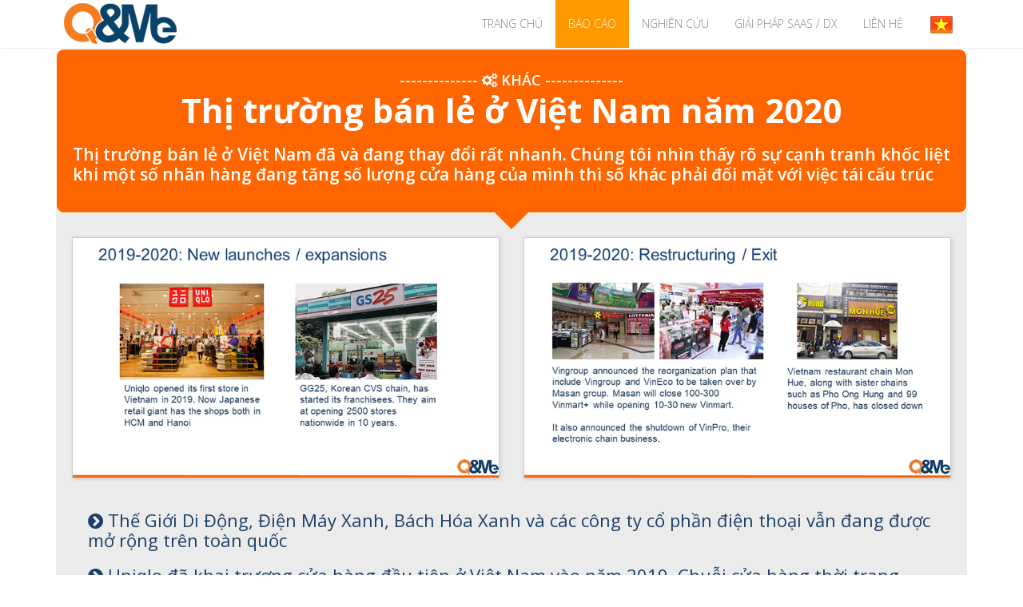

--- FILE ---
content_type: text/html; charset=UTF-8
request_url: https://qandme.net/vi/baibaocao/thi-truong-ban-le-o-viet-nam-2020.html
body_size: 11858
content:
<!DOCTYPE html>
<html>
    <head>
        <meta charset="utf-8">
        <title property="og:title">Thị trường bán lẻ ở Việt Nam năm 2020 - Báo cáo nghiên cứu thị trường |  Q&amp;Me</title>
        <meta name="description" property="og:description" content="Báo cáo thị trường về Thị trường bán lẻ ở Việt Nam năm 2020. Khám phá xu hướng tiêu dùng Việt Nam và cái nhìn sâu sắc thông qua các báo cáo thị trường đầy đủ của chúng tôi." />
        <meta name="keywords" content="dịch vụ nghiên cứu thị trường, nghiên cứu thị trường, công ty nghiên cứu thị trường, báo cáo nghiên cứu thị trường, công ty nghiên cứu thị trường việt nam, Thị trường bán lẻ ở Việt Nam năm 2020, báo cáo thị trường" />
        <meta property="og:type" content="website"/>
        <meta property="og:image" content="https://qandme.net/images/report240.jpg"/>
        <meta name="google-site-verification" content="ZIwHMc-Kl1TbVlbY70I539omgAYcmpPyOfHWVz5HXvA" />
        <meta name="author" content="Asia Plus Inc.">
        <meta name="robots" content="all">
        <meta name="viewport" content="width=device-width, initial-scale=1.0">
        <link href='https://fonts.googleapis.com/css?family=Open+Sans:400,800,700,600,300' rel='stylesheet' type='text/css'>
        <link rel="shortcut icon" href="/images/fav_icon_128.png" />
        <!--<link rel="stylesheet" href="/css/bootstrap.css" type="text/css">-->
        <link rel="stylesheet" href="/css/bootstrap.min.css" type="text/css">
        <link rel="stylesheet" href="/css/yamm.css" type="text/css">
        <!--<link rel="stylesheet" href="/css/font-awesome.css" type="text/css">-->
        <link rel="stylesheet" href="/css/font-awesome.min.css" type="text/css">
        <!--<link rel="stylesheet" href="/css/animate.css" type="text/css">-->
<link rel="stylesheet" href="/css/animate.min.css" type="text/css">
        <!--<link rel="stylesheet" href="/css/qandme_misc.css" type="text/css">-->
<link rel="stylesheet" href="/css/qandme_misc.min.css" type="text/css">
        <link rel="alternate" href="https://qandme.net/ja/report/mobile-payment-usage-vietnam-2019.html" hreflang="ja" />
        <link rel="alternate" href="https://qandme.net/vi/baibaocao/muc-do-su-dung-ung-dung-thanh-toan-tren-dien-thoai-tai-viet-nam.html" hreflang="vi" />
        <link rel="alternate" href="https://qandme.net/en/report/mobile-payment-usage-vietnam-2019.html" hreflang="en" />
        <link rel="alternate" href="https://qandme.net/kr/report/mobile-payment-usage-vietnam-2019.html" hreflang="ko" />
        <link rel="stylesheet" href="/css/print.css" type="text/css" media="print" />
        
    <link rel="stylesheet" media="screen and (min-width: 240px)" href="/css/style.min.css" type="text/css">
        <script src="/js/vendor/jquery-1.11.0.min.js"></script>
        <script src="/js/vendor/modernizr-2.6.1-respond-1.1.0.min.js"></script>
        <script type="text/javascript">
            function MM_jumpMenu(targ, selObj, restore) { //v3.0
                eval(targ + ".location='" + selObj.options[selObj.selectedIndex].value + "'");
                if (restore)
                    selObj.selectedIndex = 0;
            }
        </script>
        <!-- Google tag (gtag.js) -->
<script async src="https://www.googletagmanager.com/gtag/js?id=G-HC6DT6R0XY"></script>
<script>
    window.dataLayer = window.dataLayer || [];

    function gtag() {
        dataLayer.push(arguments);
    }
    gtag('js', new Date());
    gtag('config', 'G-HC6DT6R0XY');
</script>
<!-- Google Analytics -->
        <script>
            (function (i, s, o, g, r, a, m) {
                i['GoogleAnalyticsObject'] = r;
                i[r] = i[r] || function () {
                    (i[r].q = i[r].q || []).push(arguments)
                }, i[r].l = 1 * new Date();
                a = s.createElement(o),
                        m = s.getElementsByTagName(o)[0];
                a.async = 1;
                a.src = g;
                m.parentNode.insertBefore(a, m)
            })(window, document, 'script', '//www.google-analytics.com/analytics.js', 'ga');

            ga('create', 'UA-50505580-4', 'auto');
            ga('send', 'pageview');

        </script>
        <!-- End Google Analytics -->
        　
</head>
<body>

    <div id="fb-root"></div>
    <script>
        window.fbAsyncInit = function () {
            FB.init({
                appId: '339299672895368',
                xfbml: true,
                version: 'v2.0'
            });
        };

        (function (d, s, id) {
            var js, fjs = d.getElementsByTagName(s)[0];
            if (d.getElementById(id)) {
                return;
            }
            js = d.createElement(s);
            js.id = id;
            js.src = "https://connect.facebook.net/en_US/sdk.js";
            fjs.parentNode.insertBefore(js, fjs);
        }(document, 'script', 'facebook-jssdk'));
    </script>

    <div id="myModal" class="modal fade" role="dialog">
        <div class="modal-dialog">
              <div class="modal-content">
                <div class="modal-header" style="background: #162542;">
                  <button type="button" class="close" data-dismiss="modal">&times;</button>
                  <h4 class="modal-title text-center" style="color: #ffffff;font-size:20px;"><strong>NEWSLETTER SIGN-UP</strong></h4>
                </div>
                <div class="modal-body">
                    <div id='crmWebToEntityForm' style='margin:auto;'>
                       <META HTTP-EQUIV ='content-type' CONTENT='text/html;charset=UTF-8'>
                       <form action='https://crm.zoho.com/crm/WebToLeadForm' name=WebToLeads3589568000000304001 method='POST' onSubmit='javascript:document.charset="UTF-8"; return checkMandatory3589568000000304001()' accept-charset='UTF-8'>

                         <!-- Do not remove this code. -->
                        <input type='text' style='display:none;' name='xnQsjsdp' value='dce6beb7f9e6cefbd9773dce9eaac7b4a9ff81e23b5440690873665282bb2c21'/>
                        <input type='hidden' name='zc_gad' id='zc_gad' value=''/>
                        <input type='text' style='display:none;' name='xmIwtLD' value='b048ba839e744243697369f082b07d4b0b0da0f7889ad93bb6de9b5671fdf275'/>
                        <input type='text' style='display:none;'  name='actionType' value='TGVhZHM='/>

                                                        <input type='text' style='display:none;' name='returnURL' value='https&#x3a;&#x2f;&#x2f;qandme.net&#x2f;vi&#x2f;thankyou-newsletter.html' />
                                
                         <!-- Do not remove this code. -->
                        <div class="row" style="padding: 0 40px 16px 40px;">
                            <div class="col-xs-12">
                                <p style="text-align: center; font-size: 18px; line-height: 24px;">Never miss one of our market research reports again. By subscribing to our newsletter, our latest market findings are delivered straight to your email inbox!</p>
                            </div>
                        </div>
                        <div class="row" style="padding: 0 40px 0 40px;height:63px;">
                            <div class="col-xs-12" style="margin-top:-6px;">
                                <span style='nowrap:nowrap;font-size:12px;font-family:Arial;line-height: 22px;width: 100%;'>Tên<span style='color:red;'>*</span></span>
                                <br>
                                <input type='text' maxlength='80' style="width: 100%;" name='Last Name'></input>
                            </div>
                        </div>
                        <div class="row" style="padding: 0 40px 0 40px;height:63px;">
                            <div class="col-xs-12" style="margin-top:-12px;">
                                <span style='nowrap:nowrap;font-size:12px;font-family:Arial;line-height: 22px;width: 100%;'>Công ty<span style='color:red;'>*</span></span>
                                <br>
                                <input type='text' maxlength='100' style='width:100%;' name='Company'></input>
                            </div>
                        </div>
                        <div class="row" style="padding: 0 40px 0 40px;height:63px;">
                            <div class="col-xs-12" style="margin-top:-12px;">
                                <span style='nowrap:nowrap;font-size:12px;font-family:Arial;line-height: 22px;width: 100%;'>Email<span style='color:red;'>*</span></span>
                                <br>
                                <input type='text' maxlength='100' style="width: 100%;" name='Email'></input>
                            </div>
                        </div>
                        <div class="row" style="padding: 0 40px 10px 40px;">
                            <div class="col-xs-12" style="text-align: center;">
                                                                        <input style="width: 100%; padding: 12px 0; font-size: 18px; font-weight: bold;" class="btn btn-warning"  type='submit' value='Đăng ký' />
                                                                    </div>
                        </div>

                        <script>
                          var mndFileds=new Array('Last Name','Email');
                          var fldLangVal=new Array('Last Name','Email');
                            var name='';
                            var email='';

                          function checkMandatory3589568000000304001() {
                            for(i=0;i<mndFileds.length;i++) {
                              var fieldObj=document.forms['WebToLeads3589568000000304001'][mndFileds[i]];
                              if(fieldObj) {
                                if (((fieldObj.value).replace(/^\s+|\s+$/g, '')).length==0) {
                                 if(fieldObj.type =='file')
                                    {
                                     alert('Please select a file to upload.');
                                     fieldObj.focus();
                                     return false;
                                    }
                                alert(fldLangVal[i] +' cannot be empty.');
                                  fieldObj.focus();
                                  return false;
                                }  else if(fieldObj.nodeName=='SELECT') {
                                 if(fieldObj.options[fieldObj.selectedIndex].value=='-None-') {
                                    alert(fldLangVal[i] +' cannot be none.');
                                    fieldObj.focus();
                                    return false;
                                   }
                                } else if(fieldObj.type =='checkbox'){
                                 if(fieldObj.checked == false){
                                    alert('Please accept  '+fldLangVal[i]);
                                    fieldObj.focus();
                                    return false;
                                   }
                                 }
                                 try {
                                     if(fieldObj.name == 'Last Name') {
                                    name = fieldObj.value;
                                    }
                                } catch (e) {}
                                }
                            }
                             }

                    </script>
                        </form>
                    </div>
                </div>

              </div>
        </div>
      </div>

      <div class="site-header">
          <div class="container">
              <div class="main-header">
                  <div class="row">
                      <div class="col-lg-2 col-md-3 col-sm-6 col-xs-10">
                          <div class="logo">
                              <a href="https://qandme.net/">
                                  <img src="/images/qandme_logo.png" alt="vietnam market research" title="vietnam market research" width="auto" height="auto"> </a>
                          </div> <!-- /.logo -->
                      </div> <!-- /.col-md-3 -->
                      <div class="col-lg-10 col-md-9 col-sm-6 col-xs-2">
                          <div class="main-menu" id="qandme-nav-bar">
                              <ul class="visible-lg visible-md">
                                      <li><a href="/">TRANG CHỦ</a></li>
                                      <li class="active">   <a href="/report/vi">Báo cáo</a></li>
                                      <li><a href="#">Nghiên cứu</a>
                                          <ul style="left: 0 !important; width: 100% !important;">
                                              <div class="row">
                                                  <div class="col-xs-4">
                                                      <li><a href="/Dich-vu-nghien-cuu-thi-truong-Viet-Nam.html" class="black">ý tưởng</a></li>

                                                      <li><a href="/vi/nghien-cuu/nghien-cuu-thi-truong-truc-tuyen.html" class="black">dịch vụ nghiên cứu thị trường</a></li>

                                                      <li><a href="/vi/nghien-cuu/Nghien-cuu-thi-truong-ngoai-tuyen.html" class="black">Nghiên cứu thị trường ngoại tuyến</a></li>

                                                      <li><a href="/Danh-gia-y-tuong-va-bao-bi-san-pham.html" class="black">Đánh giá ý tưởng và bao bì sản phẩm</a></li>

                                                      <li><a href="/NPS-vi.html" class="black">NPS</a></li>

                                                      <li><a href="/home/QualityControl" class="black">QUẢN LÝ CHẤT LƯỢNG</a></li>
                                                  </div>
                                                  <div class="col-xs-4">
                                                      <li><a href="/Retail-Audit-vn.html" class="black">Kiểm toán bán lẻ</a></li>

                                                      <!--<li><a href="/home/24hQuickSurvey" class="black">Khảo sát nhanh 24h</a></li>-->

                                                      <li><a href="/vi/nghien-cuu/phong-van-nhom.html" class="black">PHỎNG VẤN NHÓM</a></li>

                                                      <li><a href="/vi/nghien-cuu/mua-hang-bi-mat.html" class="black">Mua hàng bí mật</a></li>

                                                      <li><a href="/vi/nghien-cuu/phong-van-sau.html" class="black">Phỏng vấn sâu</a></li>

                                                      <li><a href="/vi/nghien-cuu/thu-nghiem-tap-trung.html" class="black">Thử nghiệm tập trung (CLT)</a></li>
                                                  </div>
                                                  <div class="col-xs-4">
                                                      <li><a href="/vi/nghien-cuu/thu-nghiem-tai-nha.html" class="black">Thử nghiệm tại nhà (HUT)</a></li>

                                                      <!--<li><a href="/vi/nghien-cuu/home-visit.html" class="black">Home Visit</a></li>-->

                                                      <li><a href="/vi/nghien-cuu/nghien-cuu-hanh-trinh-khach-hang.html" class="black">Nghiên cứu hành trình khách hàng</a></li>

                                                      <li><a href="/vi/nghien-cuu/danh-gia-chien-dich-quang-cao.html" class="black">Đánh giá chiến dịch quảng cáo</a></li>

                                                      <li><a href="/vi/nghien-cuu/su-hai-long-cua-dap-vien.html" class="black">Sự hài lòng của đáp viên</a></li>
                                                  </div>
                                              </div>
                                          </ul>

                                      </li>

                                      <li><a href="/Khao-sat-thi-truong-ban-le">Giải pháp SaaS / DX</a></li>

                                      <!--<li><a href="/vi/chatbot.html">CHATBOT</a></li>-->

                                      <!--<li><a href="/home/QualityControl">QUẢN LÝ CHẤT LƯỢNG</a></li>-->
                                      <!--<li><a href="/home/column/lang/vi" >Góc nhìn</a></li>-->
                                      <li><a href="/lien-he" >Liên hệ</a></li>
                                            <li><a href="#">
                                                                                 <img src="/images/vietnam.png" alt="vietnam market research" title="vietnam market research" class="mr_top15a">
                                          </a>
                                      <ul>
                                          <li id="en"><a href="/en/report/vietnam-retail-store-modern-trade-status-2020.html">English</a></li>
                                          <li id="ja"><a href="/ja/report/vietnam-retail-store-modern-trade-status-2020.html">日本語</a></li>
                                          <li id="vn"><a href="/vi/baibaocao/thi-truong-ban-le-o-viet-nam-2020.html">TiếngViệt</a></li>
                                          <li id="ko"><a href="/kr/report/vietnam-retail-store-modern-trade-status-2020.html">한국어</a></li>
                                      </ul>
                                  </li>
                              </ul>
                              <a href="#" class="toggle-menu visible-sm visible-xs">
                                  <i class="fa fa-bars mr_top15a"></i>
                              </a>
                          </div><!-- /.main-menu -->
                      </div> <!-- /.col-md-8 -->
                  </div> <!-- /.row -->
              </div> <!-- /.main-header -->
              <div class="row">
                  <div class="col-md-12 visible-sm visible-xs">
                      <div class="menu-responsive">
                          <ul>
                                <li>   <a href="/">TRANG CHỦ</a></li>
                                      <li class="active">   <a href="/report/vi">Báo cáo</a></li>
                                      <li><a href="#">Nghiên cứu</a>

                                          <ul style="left: 0 !important; width: 100% !important;">
                                              <div class="row">
                                                  <div class="col-xs-6">
                                                      <li><a href="/Dich-vu-nghien-cuu-thi-truong-Viet-Nam.html" class="black">ý tưởng</a></li>

                                                      <li><a href="/vi/nghien-cuu/nghien-cuu-thi-truong-truc-tuyen.html" class="black">dịch vụ nghiên cứu thị trường</a></li>

                                                      <li><a href="/vi/nghien-cuu/Nghien-cuu-thi-truong-ngoai-tuyen.html" class="black mobile_bg">Nghiên cứu thị trường ngoại tuyến</a></li>

                                                      <li><a href="/Danh-gia-y-tuong-va-bao-bi-san-pham.html" class="black">Đánh giá ý tưởng và bao bì sản phẩm</a></li>

                                                      <li><a href="/NPS-vi.html" class="black">NPS</a></li>

                                                      <li><a href="/home/QualityControl">QUẢN LÝ CHẤT LƯỢNG</a></li>

                                                      <!--<li><a href="/Khao-sat-thi-truong-ban-le" class="black">MOBILE PROMOTER MANAGEMENT APPS</a></li>
                                                        -->
                                                       <li><a href="/Retail-Audit-vn.html" class="black">Kiểm toán bán lẻ</a></li>
                                                       <!--<li><a href="/home/24hQuickSurvey" class="black mobile_bg">Khảo sát nhanh 24h</a></li>-->
                                                       <li><a href="/vi/nghien-cuu/phong-van-nhom.html" class="black mobile_bg">PHỎNG VẤN NHÓM</a></li>
                                                  </div>
                                                  <div class="col-xs-6">
                                                      <li><a href="/vi/nghien-cuu/mua-hang-bi-mat.html" class="black">Mua hàng bí mật</a></li>

                                                      <li><a href="/vi/nghien-cuu/phong-van-sau.html" class="black">Phỏng vấn sâu</a></li>

                                                      <li><a href="/vi/nghien-cuu/thu-nghiem-tap-trung.html" class="black mobile_bg">Thử nghiệm tập trung (CLT)</a></li>

                                                      <li><a href="/vi/nghien-cuu/thu-nghiem-tai-nha.html" class="black">Thử nghiệm tại nhà (HUT)</a></li>

                                                      <!--<li><a href="/vi/nghien-cuu/home-visit.html" class="black">Home Visit</a></li>-->

                                                      <li><a href="/vi/nghien-cuu/nghien-cuu-hanh-trinh-khach-hang.html" >Nghiên cứu hành trình khách hàng</a></li>

                                                      <!--<li><a href="/Khao-sat-thi-truong-ban-le" class="black">MOBILE PROMOTER MANAGEMENT APPS</a></li>
                                                        -->
                                                       <li><a href="/vi/nghien-cuu/danh-gia-chien-dich-quang-cao.html" class="black">Đánh giá chiến dịch quảng cáo</a></li>
                                                       <li><a href="/vi/nghien-cuu/su-hai-long-cua-dap-vien.html" class="black mobile_bg">Sự hài lòng của đáp viên</a></li>
                                                  </div>
                                              </div>
                                          </ul>

                                      </li>


                                      <li><a href="/Khao-sat-thi-truong-ban-le">Giải pháp SaaS / DX</a></li>

                                      <!--<li><a href="/vi/chatbot.html">CHATBOT</a></li>-->

                                      <!--<li><a href="/home/QualityControl">QUẢN LÝ CHẤT LƯỢNG</a></li>-->

                                      <!--<li><a href="/home/column/lang/vi" >Góc nhìn</a></li>-->

                                      <li><a href="/lien-he" >Liên hệ</a></li>
                                            <li><a href="#">
                                                             <img src="/images/vietnam.png" alt="vietnam market research" title="vietnam market research" class="mr_top15a">
                      </a>
                                  <ul>
                                      <li id="en"><a href="/en/report/vietnam-retail-store-modern-trade-status-2020.html">English</a></li>
                                      <li id="ja"><a href="/ja/report/vietnam-retail-store-modern-trade-status-2020.html">日本語</a></li>
                                      <li id="vn"><a href="/vi/baibaocao/thi-truong-ban-le-o-viet-nam-2020.html">TiếngViệt</a></li>
                                      <li id="ko"><a href="/kr/report/vietnam-retail-store-modern-trade-status-2020.html">한국어</a></li>
                                  </ul>
                              </li>
                          </ul>
                      </div> <!-- /.menu-responsive -->
                  </div> <!-- /.col-md-12 -->
              </div> <!-- /.row -->
          </div> <!-- /.container -->
      </div> <!-- /.site-header -->

    <div class="page-report">
    </div> <!-- /.page-header -->
    <div class="container">
        <div class="row" id="report-content">
            <div class="col-lg-12">
                <div class="report_bg">
                    <div class="arrow_box-1">
                        <div class="fb-like mr_top20" data-href="https://qandme.net/vi/baibaocao/thi-truong-ban-le-o-viet-nam-2020.html" data-layout="button" data-action="like" data-show-faces="true" data-share="true"></div>
                         <p class="report_category">-------------- <span class="fa fa-cogs"></span> <span>Khác</span>  --------------</p>
                        <h1 class="white-color">Thị trường bán lẻ ở Việt Nam năm 2020</h1>
                        <h2 class="report_note">Thị trường bán lẻ ở Việt Nam đã và đang thay đổi rất nhanh. Chúng tôi nhìn thấy rõ sự cạnh tranh khốc liệt khi một số nhãn hàng đang tăng số lượng cửa hàng của mình thì số khác phải đối mặt với việc tái cấu trúc</h2>
                    </div>

                        <div class="row contain_padding">
                                    <div class="col-lg-6 col-md-6 col-sm-6 col-xs-12 mr_top30"> <img src="/images/highlights-vietnam-retail-store-status-2020-1.jpg" width="100%" class="border_img" alt="Thị trường bán lẻ ở Việt Nam năm 2020"/></div>
                                <div class="col-lg-6 col-md-6 col-sm-6 col-xs-12 mr_top30"> <img src="/images/highlights-vietnam-retail-store-status-2020-2.jpg" width="100%" class="border_img" alt="Thị trường bán lẻ ở Việt Nam năm 2020"/></div>
                            </div>

                        <div class="report_container mr_top30">
                          <p class="margin_report"><span class="fa fa-chevron-circle-right"></span> Thế Giới Di Động, Điện Máy Xanh, Bách Hóa Xanh và các công ty cổ phần điện thoại vẫn đang được mở rộng trên toàn quốc</p>
                          <p class="margin_report"><span class="fa fa-chevron-circle-right"></span> Uniqlo đã khai trương cửa hàng đầu tiên ở Việt Nam vào năm 2019. Chuỗi cửa hàng thời trang đến từ Nhật Bản này đã có mặt ở hai thành phố Hồ Chí Minh và Hà Nội </p>
                          <p class="margin_report"><span class="fa fa-chevron-circle-right"></span> GS25 chuỗi cửa hàng tiện lợi của Hàn Quốc đã bắt tay vào hoạt động nhượng quyền với mục tiêu 2500 cửa hàng trên toàn quốc trong 10 năm tới </p>
                          <p class="margin_report"><span class="fa fa-chevron-circle-right"></span> Vingroup thông báo tái cơ cấu, Vingroup và VinEco sẽ được tiếp quản bởi tập đoàn Masan. Masan sẽ đóng cửa 100-300 cửa hàng Vinmart+ và mở thêm 10-30 siêu thị Vinmart. Vingroup cũng tuyên bố ngưng hoạt động chuỗi cửa hàng điện tử VinPro </p>
                          <p class="margin_report"><span class="fa fa-chevron-circle-right"></span> Chuỗi nhà hàng Việt Nam là Món Huế và loạt chuỗi cửa hàng "anh em" như Phở Ông Hùng đã chính thức đóng cửa </p>
                     </div>

                     <div class="mr_left30 hidden-sm hidden-xs" style="padding-top: 20px; padding-bottom: 40px;margin-left:0;">
                                                <div class="heightmail hidden-sm hidden-xs" style="margin-left:0;">
                            <div class="flex-caption-huy hidden-sm hidden-xs" style="padding-top: 20px; padding-bottom: 20px;text-align: center;background-color:#f60;">
                                <div class="container" style="text-align: center; max-width: 1140px;">
                                    <div class="row" style="text-align: center;">
                                        <div class="col-xs-2">
                                            <img src="/images/qandme_icon_3.png" style="width:130px;height:auto; position: absolute;margin-top: -44px;right:-40;margin-left: 60px;" class="img-newletter hidden-m" alt="Nghiên cứu thị trường Việt Nam" title="Nghiên cứu thị trường Việt Nam">
                                        </div>
                                        <div class="col-xs-8" style="text-align: center;">
                                            <span style="font-size:26px;color:white;font-weight:600;vertical-align:middle;line-height:36px;">Cập nhật các kết quả nghiên cứu thị trường mới nhất từ bản tin của chúng tôi!</span>
                                        </div>
                                        <div class="col-xs-2">
                                            <button id="myBtn" type="button" class="btn btn-default" style="width: 130px;position:absolute;left:-36;font-size:18px;font-weight:bold;margin-left:-110px;">Đăng ký</button>
                                        </div>
                                    </div>
                                </div>
                            </div>
                        </div>
                                       				</div>

                      <!--<div class="container hidden-lg hidden-md subscribe-phone-bg-gr-pad" style="background-color:#162542; margin-bottom: 40px;">
                        <div class="row" style="padding-bottom: 10px;">
                          <div class="col-xs-12 hidden-lg hidden-md" id="subscribe-phone-2">
                            <h1 style="text-transform: uppercase; text-align: center; font-size: 18px; line-height: 24px; padding-top: 10px;color: white;">DON'T MISS ANY OF OUR LATEST REPORTS</h1>
                            <p style="text-align: center; font-size: 14px; padding-top: 6px; padding-bottom: 6px; line-height: 20px;color: white;">Sign up for our newsletter and have updates sent directly to your inbox</p>
                          </div>
                        </div>
                        <div class="row" style="padding-bottom: 20px; text-align: center;">
                          <div class="col-xs-12 hidden-lg hidden-md">
                            <button  id="clicksendmail" type="button" class="btn btn-warning button1newletter" style="width: 30%; margin-right: 5px">Đăng ký</button>
                            <input type="text" class="form-control input-email input-email-newletter" style="width: 63%; margin-left: 0; padding-bottom: 0;"  id="emailfollow" data-original-title="Vui lòng nhập mail của bạn vào đây"  placeholder="Email của bạn">
                            <span class="spannewletter">Theo dõi báo cáo</span>
                          </div>
                        </div>
                      </div>-->

                    <div class="row text-center mr_top50">
                     	<div class="col-lg-2 col-md-1 col-sm-1 col-xs-12"></div>
                       		<div class="col-lg-8 col-md-10 col-sm-10 col-xs-12">
                            <div class="row text-center" style="padding-bottom: 40px;">
                                <p class="margin_report" style="font-weight: bold; color: #1d3e68; padding-bottom: 20px; padding-left: 30px; padding-right: 30px;">Để coi báo cáo đầy đủ, hãy nhấn vào nút dưới đây</p>
                                 <a href="https://www.slideshare.net/asiaplus_inc/vietnam-retail-store-statistic-2020" target="_blank" rel="noopener noreferrer"><button type="button" class="btn btn-warning btn-lg ss_btn_h3">Xem toàn bộ báo cáo</button></a>
                             </div>
                              <!--<div class='embed-container'><iframe src='https://www.slideshare.net/slideshow/embed_code/key/pYX2Crj8wD4vEM' width='594' height='475' frameborder='0' scrolling='no'></iframe></div>
                            	<div class="slideshare_123"> <strong>
                            		<a href="https://www.slideshare.net/asiaplus_inc/vietnamese-interest-and-expectation-for-metro-service" title="Research about Vietnamese interest and expectation for Metro service" target="_blank" rel="noopener noreferrer">Research about Vietnamese interest and expectation for Metro service</a> </strong> from <strong><a href="http://www.slideshare.net/asiaplus_inc" target="_blank" rel="noopener noreferrer">Q&amp;Me Vietnam Market Research</a></strong> </div>-->

							</div>
                            <div class="col-lg-2 col-md-1 col-sm-1 col-xs-12"></div>
                    </div>

             <p class="txt_content-1">Phạm vi: Toàn quốc. Báo cáo được thực hiện vào tháng 4/ 2020</p>
             <h2 class="txt_content-1"><a href="https://qandme.net/" target="_blank" rel="noopener noreferrer">Nghiên cứu thị trường Việt Nam</a></h2>
                  <div class="mr_left30">
                  <div class="fb-like mr_top20" data-href="https://qandme.net/vi/baibaocao/thi-truong-ban-le-o-viet-nam-2020.html" data-layout="button" data-action="like" data-show-faces="true" data-share="true"></div>



				 	</div>
                </div>
                <div class="row padding-left-30">
                    <div class="col-lg-6 col-md-6 col-sm-12 col-xs-12">
                                                  <div class="bottom-news-title">
                            Báo cáo gần đây                        </div>
                                                                      <a class="new-related-report-link" href="/vi/baibaocao/xu-huong-thuc-an-nhanh-tai-viet-nam-phan-tich-dua-tren-hoa-don.html">Xu Hướng Thức Ăn Nhanh Tại Việt Nam: Phân Tích Dựa Trên Hóa Đơn</a><br/>
                                            <a class="new-related-report-link" href="/vi/baibaocao/xu-huong-viet-nam-2025-tong-quan-kinh-te-xa-hoi-va-nguoi-tieu-dung.html">Xu Hướng Việt Nam 2025: Tổng Quan Kinh Tế, Xã Hội Và Người Tiêu Dùng</a><br/>
                                            <a class="new-related-report-link" href="/vi/baibaocao/so-sanh-hieu-qua-mua-sam-truc-tuyen-shopee-va-tiktok.html">So sánh hiệu quả mua sắm trực tuyến: Shopee và TikTok</a><br/>
                                            <a class="new-related-report-link" href="/vi/baibaocao/so-thich-the-thao-va-van-dong-vien-duoc-yeu-thich-tai-viet-nam.html">Sở thích thể thao và vận động viên được yêu thích tại Việt Nam</a><br/>
                                            <a class="new-related-report-link" href="/vi/baibaocao/nhung-nen-tang-mang-xa-hoi-nao-nguoi-viet-nam-su-dung-de-dang-bai-va-mua-sam-truc-tuyen.html">Những nền tảng mạng xã hội nào người Việt Nam sử dụng để đăng bài và mua sắm trực tuyến?</a><br/>
                                        </div>
                    <div class="col-lg-6 col-md-6 col-sm-12 col-xs-12">
                                                     <div class="bottom-news-title">
                            Báo cáo có liên quan                        </div>
                                                                         <a class="new-related-report-link" href="/vi/baibaocao/toan-canh-ve-tiep-thi-ky-thuat-so-o-viet-nam-2019.html">Toàn cảnh về tiếp thị kỹ thuật số ở Việt Nam 2019</a><br/>
                                            <a class="new-related-report-link" href="/vi/baibaocao/Cai-nhin-toan-canh-ve-tiep-thi-ky-thuat-so-o-Viet-Nam.html">Cái nhìn toàn cảnh về tiếp thị kỹ thuật số ở Việt Nam</a><br/>
                                            <a class="new-related-report-link" href="/vi/baibaocao/bang-xep-hang-thuong-hieu-bia-yeu-thich-cua-nguoi-viet.html">Top các loại bia được yêu thích nhất tại Việt Nam</a><br/>
                                            <a class="new-related-report-link" href="/vi/baibaocao/khao-sat-ve-hanh-vi-xem-videos-truc-tuyen.html">Khảo sát về hành vi xem videos trực tuyến</a><br/>
                                            <a class="new-related-report-link" href="/report/report152">200の調査を通じてわかったベトナム進出のヒント</a><br/>
                                        </div>

                </div>

            </div>
        </div>
    </div>

    <!-- /.container -->

    <div class="container-fluid bg_new_top_1 mr_top">
                <div class="container">
                    <div class="row">
                        <div class="col-lg-12 col-md-12 col-sm-12 col-xs-12">
                                 <h2 class="new-3_h2 text-center">
                                   <span class="border_bottom"><strong>GIỚI THIỆU</strong></span></h2>
                            <br/>
                            <p class="txt_bold">Q&amp;Me là <strong>dịch vụ nghiên cứu thị trường</strong> Việt Nam. Q&amp;Me nghiên cứu xu hướng tiêu dùng và suy nghĩ của người tiêu dùng Việt Nam để giúp bạn thành công trong kinh doanh tại thị trường Việt Nam.</p>
                            <br/>
                            <p class="txt_bold">Công nghệ nghiên cứu hàng đầu của chúng tôi có thể thực hiện khảo sát định lượng và khảo sát định tính trực tuyến thế nên chúng tôi có thể cung cấp những báo cáo về thị trường Việt Nam với chi phí hợp lý. Trong dịch vụ của chúng tôi, khảo sát nhóm có thể được thực hiện trực tuyến thế nên bạn không cần phải tiêu tốn chi phí cho những chuyến công tác. Q&amp;Me quản lý những đáp viên một cách trực tiếp, thông tin mà bạn cần sẽ được cung cấp một cách nhanh nhất.</p> <br/>
                            <p class="txt_bold">Hãy <a href="/lien-he">liên hệ</a> với chúng tôi cho những thắc mắc về thị trường Việt Nam. Chúng tôi rất vui được làm việc và giúp đỡ bạn thành công tại thị trường Việt Nam.</p>

                        </div>
                    </div>
                </div>
            </div>

            <div class="container-fluid bg_site_footer">
                <div class="container">
                    <div class="row text-center">
                        <div class="col-xs-12" style="text-align: left;">
                            <div class="row stacked-footer">
                                <div class="col-lg-2 col-md-2 col-sm-2 col-xs-12">
                                    <div class="row">
                                        <div class="col-xs-12">
                                            <h2 class="footer-cat">Sitemap</h2>
                                            <ul>
                                                <li><a href="/" style="color:#fff;">Top</a></li>
                                                <li><a href="/report/vi" style="color:#fff;">Báo cáo</a></li>
                                                <li><a href="/Khao-sat-thi-truong-ban-le" style="color:#fff;">Giải pháp SaaS / DX</a></li>
                                                <li><a href="/vi/chatbot.html" style="color:#fff;">Chatbot</a></li>
                                                <!--<li><a href="/home/column/lang/vi" style="color:#fff;">Góc nhìn</a></li>-->
                                                <li><a href="/lien-he" style="color:#fff;">Liên hệ</a></li>
                                            </ul>
                                        </div>
                                    </div>
                                </div>
                                <div class="col-lg-8 col-md-8 col-sm-8 col-xs-12">
                                    <div class="row">
                                        <div class="col-xs-12">
                                            <h2 class="footer-cat">Nghiên cứu</h2>
                                            <div class="row">
                                                <div class="col-lg-4 col-md-4 col-sm-4 col-xs-12">
                                                    <ul>
                                                        <li><a href="/Dich-vu-nghien-cuu-thi-truong-Viet-Nam.html" style="color:#fff;">ý tưởng</a></li>
                                                        <li><a href="/vi/nghien-cuu/nghien-cuu-thi-truong-truc-tuyen.html" style="color:#fff;">Nghiên cứu thị trường online</a></li>
                                                        <li><a href="/vi/nghien-cuu/Nghien-cuu-thi-truong-ngoai-tuyen.html" style="color:#fff;">Nghiên cứu thị trường offline</a></li>
                                                        <li><a href="/Danh-gia-y-tuong-va-bao-bi-san-pham.html" style="color:#fff;">ĐÁNH GIÁ Ý TƯỞNG VÀ BAO BÌ SẢN PHẨM</a></li>
                                                        <li><a href="/NPS-vi.html" style="color:#fff;">NPS</a></li>
                                                        <li><a href="/home/QualityControl" style="color:#fff;">Quản lý chất lượng</a></li>
                                                    </ul>
                                                </div>
                                                <div class="col-lg-4 col-md-4 col-sm-4 col-xs-12">
                                                    <ul style="font-size: 16px; color: #fff;">
                                                        <li><a href="/Retail-Audit-vn.html" style="color:#fff;">Retail Audit</a></li>
                                                        <!--<li><a href="/home/24hQuickSurvey" style="color:#fff;">24H Quick Survey</a></li>-->
                                                        <li><a href="/vi/nghien-cuu/phong-van-nhom.html" style="color:#fff;">Phỏng vấn nhóm</a></li>
                                                        <li><a href="/vi/nghien-cuu/mua-hang-bi-mat.html" style="color:#fff;">Mua hàng bí mật</a></li>
                                                        <li><a href="/vi/nghien-cuu/phong-van-sau.html" style="color:#fff;">Phỏng vấn sâu</a></li>
                                                        <li><a href="/vi/nghien-cuu/thu-nghiem-tap-trung.html" style="color:#fff;">Thử nghiệm tập trung (CLT)</a></li>
                                                    </ul>
                                                </div>
                                                <div class="col-lg-4 col-md-4 col-sm-4 col-xs-12">
                                                    <ul style="font-size: 16px; color: #fff;">
                                                        <li><a href="/vi/nghien-cuu/thu-nghiem-tai-nha.html" style="color:#fff;">Thử nghiệm tại nhà (HUT)</a></li>
                                                        <!--<li><a href="/vi/nghien-cuu/home-visit.html" style="color:#fff;">Home Visit</a></li>-->
                                                        <li><a href="/vi/nghien-cuu/nghien-cuu-hanh-trinh-khach-hang.html" style="color:#fff;">Nghiên cứu hành trình khách hàng</a></li>
                                                        <li><a href="/vi/nghien-cuu/danh-gia-chien-dich-quang-cao.html" style="color:#fff;">Đánh giá chiến dịch quảng cáo</a></li>
                                                        <li><a href="/vi/nghien-cuu/su-hai-long-cua-dap-vien.html" style="color:#fff;">Sự hài lòng của đáp viên</a></li>
                                                    </ul>
                                                </div>
                                            </div>
                                        </div>
                                    </div>
                                </div>
                                <div class="col-lg-2 col-md-2 col-sm-2 hidden-xs"></div>
                            </div>

                        </div>

                     </div>


                    <div class="row text-center mr_top15">
                        <div class="copyright">
                            <span>Q&amp;Me is a product of <a href="https://asia-plus.net" target="_blank" rel="noopener noreferrer">Asia Plus Inc.</a> Copyright &copy; 2016 <a href="https://asia-plus.net" target="_blank" rel="noopener noreferrer">Asia Plus Inc.</a> <!-- Credit: www.qandme.net --></span>
                        </div>
                    </div> <!-- /.row -->
                </div> <!-- /.site-footer -->
            </div>

            <!--<div class="container-fluid bg_site_footer">
                <div class="container">
                    <div class="row text-center">
                        <div class="col-lg-6 col-md-6 col-sm-6 col-xs-12 mr_top30">
                            <p class="new_h3-1">Hãy liên hệ với chúng tôi nếu bạn có nhu cầu thực hiện khảo sát</p>

                            <p class="new_h3-1 mr_top10">Tel: 0839 100 043 | Email: <a href="mailto: info@qandme.net" target="_blank" rel="noopener noreferrer">info@qandme.net</a></p>
                            <div class="col-lg-3 col-md-6 col-sm-12 col-xs-12">
                                      <p class="txt_service_3 mr_top30">Follow us</p></div>
                                  <div class="col-lg-9 col-md-6 col-sm-12 col-xs-12 mr_top30">
                                    <ul class="social-icons">
                                        <li><a href="http://www.facebook.com/qandmecorp" class="fa fa-facebook" target="_blank" rel="noopener noreferrer"></a></li>
                                        <li><a href="http://twitter.com/qandme_vietnam" class="fa fa-twitter" target="_blank" rel="noopener noreferrer"></a></li>
                                        <li><a href="http://www.slideshare.net/asiaplus_inc" class="fa fa-slideshare" target="_blank" rel="noopener noreferrer"></a></li>
                                        <li><a href="http://www.linkedin.com/company/asia-plus-inc?trk=prof-following-company-logo" class="fa fa-linkedin" target="_blank" rel="noopener noreferrer"></a></li>
                                        <li><a href="http://youtu.be/hNiyQtYSKe4" class="fa fa-youtube" target="_blank" rel="noopener noreferrer"></a></li>
                                    </ul>
                                </div>
                        </div>


                                <div class="col-lg-6 col-md-6 col-sm-6 col-xs-12">
                                    <div class="text-center">
                                    <div class="fb-page" data-href="https://www.facebook.com/qandmecorp/" data-tabs="timeline" data-height="200" data-small-header="false" data-adapt-container-width="true" data-hide-cover="false" data-show-facepile="true"><div class="fb-xfbml-parse-ignore"><blockquote cite="https://www.facebook.com/qandmecorp/"><a href="https://www.facebook.com/qandmecorp/">Q&amp;Me Market Research</a></blockquote></div></div>
                                    </div>
                               </div>

                     </div>


                    <div class="row text-center mr_top15">
                        <div class="copyright">
                            <span>Q&amp;Me is a product of <a href="https://asia-plus.net" target="_blank" rel="noopener noreferrer">Asia Plus Inc.</a> Copyright &copy; 2016 <a href="https://asia-plus.net" target="_blank" rel="noopener noreferrer">Asia Plus Inc.</a></span>
                        </div>
                    </div>
                </div>
            </div>-->


    <!--<script src="/js/vendor/jquery-1.11.0.min.js"></script>
    <script>window.jQuery || document.write('<script src="/js/vendor/jquery-1.11.0.min.js"><\/script>')</script>-->

    

<script src="/js/bootstrap.min.js"></script>
    
<script src="/js/plugins.min.js"></script>
    <script src="/js/main.js"></script>
    <script>
		$(document).ready(function(){
		    $("#myBtn").click(function(){
		        $("#myModal").modal();
		    });
		});
	</script>
    <script type="text/javascript">

         $(document).ready(function () {


            $("#clicksendmail").click(function(){

                var email = $("#emailfollow").val();

                $.ajax({
                                        url: "/Home/SaveEmailFollow",
                                        type: "POST",
                                        dataType: "json",
                                        data: {"email": email,},
                                        success: function (data)
                                        {
                                            if (data.result == "OK")
                                            {
                                               $("#emailfollow").val("");
                                               var label1 = "Cảm ơn bạn đã đăng ký nhận báo cáo mới nhất của chúng tôi";
//                                               $('#emailfollow').tooltip({'title': label1 }).tooltip('show');
                                               $('#emailfollow').attr('data-original-title', label1).tooltip('show');

                                            }
                                            else
                                            {
                                                var label= "Vui lòng nhập mail của bạn vào đây";

//                                               $('#emailfollow').tooltip({'title': label }).tooltip('show');
//                                               $('#myModalInputMail').modal('show');
                                               $('#emailfollow').attr('data-original-title', label).tooltip('show');
                                            }
                                        }
                                    });

});

});


   </script>
  
    <!-- qandme -->
    <!-- Q&amp;Me -  Vietnam Market Research for Your Business
http://www.qandme.net -->
</body>
</html>


--- FILE ---
content_type: text/css
request_url: https://qandme.net/css/style.min.css
body_size: 23587
content:
@charset "UTF-8";a,abbr,acronym,address,applet,article,aside,audio,b,big,blockquote,body,canvas,caption,center,cite,code,dd,del,details,dfn,div,dl,dt,em,embed,fieldset,figcaption,figure,footer,form,h1,h2,h3,h4,h5,h6,header,hgroup,html,i,iframe,img,ins,kbd,label,legend,li,mark,menu,nav,object,ol,output,p,pre,q,ruby,s,samp,section,small,span,strike,strong,sub,summary,sup,table,tbody,td,tfoot,th,thead,time,tr,tt,u,ul,var,video{margin:0;padding:0;border:0;font-size:100%;vertical-align:baseline;font-family:"Open Sans",Arial,sans-serif}.seo-font{font-size:0;position:absolute;top:-9999px;left:-9999px}.why-us ul{list-style-type:disc;padding-left:20px}.why-us-item-pad{padding-bottom:12px}.why-us-item{font-weight:700}.user-case-item{color:#6c717a!important;padding-top:10px}.user-case-desc{color:#6c717a!important;padding-top:8px;padding-bottom:0}.procedure-step{color:#6c717a!important;padding-top:10px;line-height:35px}.gray-bl-color{color:#6c717a!important}.footer-cat{color:#f60!important;font-size:20px!important;font-weight:700!important;padding-bottom:15px!important}.stacked-footer ul{font-size:16px!important;color:#f90!important}.stacked-footer ul li{padding-bottom:12px}.other-services-row-pad{padding-top:15px}.other-services-links{font-size:16px}.no-marg-bot{margin-bottom:0}.newsletter-labels{padding-left:0;font-size:18px}.padding-0{padding:0}.title-column{font-size:18px;font-weight:600;margin:10px 0;line-height:24px;color:#0a436a}.title-column-inside{font-weight:600;color:#0a436a}.desc-bold-column-inside{font-weight:600!important;line-height:34px!important}.related-thumbnail{border:none}.small-title-column-inside{font-size:24px;line-height:60px;font-weight:600;color:#45413e;margin-top:-20px}.mr-20{margin-top:20px}.mr-tagging{margin:0 0 0 8px;line-height:34px}.tagging-column{background-color:#ececeb;border-radius:20px;color:#6c717a;font-weight:400;padding:4px 18px}.link-here{font-weight:600;color:#ee661a;text-decoration:underline}.line-column-inside{border:thin solid #d7d7d7;margin:50px 0}.space-column{margin-bottom:35px}.content-column{padding:25px 20px;background-color:#f8f8f8;height:200px}.border-img-column{border:none;margin:40px 0}.view-more-btn{background-color:transparent;color:#6c717a!important;font-size:16px!important;width:240px;height:60px;border-radius:6px;font-weight:400;cursor:pointer;white-space:nowrap;margin:0 0 40px 0}.div-facebook-bottom{display:none!important}.img-banner-jp{margin-left:15px}.div-go-to-services{text-align:right;margin-right:60px;font-size:18px;font-weight:700}.div-go-to-services>a{color:#fff;text-decoration:none}.div-go-to-services>a:hover{text-decoration:none;color:#fff}.mr-top-13-contact-menu-icon{margin-top:13px}.contact-menu{font-weight:700!important;color:#f90!important}.row-report-ranking{padding:0 40px}.col-ranking{background-color:#fff;padding-top:20px;padding-bottom:20px;padding-left:40px;padding-right:40px;margin-bottom:20px}.row-ranking-margin-bottom{margin-bottom:20px}.top-ranking{border-radius:20px;background-color:#f90;color:#fff;padding:8px 20px;font-size:18px;text-transform:uppercase;font-weight:700;margin-right:10px}.brand-ranking{margin-right:20px;font-size:18px;font-weight:600}.votes-ranking{margin-top:18px;text-align:right;padding-left:70px}.ranking-img{vertical-align:top}.votes-ranking-content{line-height:24px;font-weight:300;text-align:right}.votes-ranking-content-number{font-size:24px;color:#3e75c8;font-weight:700;line-height:42px}.votes-ranking-content-number-end{font-size:18px;line-height:42px}.ranking-line{border-bottom:1px solid #e1e1e1;margin-bottom:20px}.ranking-line2{border-bottom:1px solid #e1e1e1;margin-top:20px;margin-bottom:20px}.ranking-line3{margin-top:10px}.row-ranking-comment{font-size:16px;line-height:24px}.row-ranking-commnent-content{line-height:24px;padding-left:10px;font-weight:300}.row-ranking-commnent-infor{line-height:24px;font-weight:300;text-align:right}.col3-ranking-comment{text-align:right;padding-left:50px}.report-ranking-ending{color:#fff}@media screen and (max-width:981px){.div-right-boundary{display:none!important}.div-facebook-bottom{display:block!important}}@media screen and (min-width:1200px){.intro-retail-des{padding:50px 0}.banner-quality-text{padding:0 0 60px 0}}@media screen and (min-width:992px) and (max-width:1150px){.main-menu ul li{padding-left:10px!important;padding-right:10px!important}.main-menu ul li a{font-size:13px!important}}@media screen and (min-width:1151px) and (max-width:1200px){.main-menu ul li{padding-left:9px!important;padding-right:9px!important}.main-menu ul li a{font-size:14px!important}}@media screen and (max-width:1000px){.break-service{clear:both;margin-left:auto!important;margin-right:auto!important;float:none!important}.break-service-center{display:block!important;clear:both;margin-left:auto!important;margin-right:auto!important;float:none!important}.sale-stock-line{clear:both;margin-left:auto!important;margin-right:auto!important;float:none!important;margin-bottom:20px!important;padding:2px!important}.sale-stock-title{margin-bottom:20px!important;text-align:center}.sale-stock-title-chatbot{text-align:center}.sale-stock-desc{margin-bottom:10px!important;text-align:center;font-size:18px!important;line-height:30px!important}.sale-stock-desc-chatbot{margin-bottom:30px!important;text-align:center;font-size:18px!important;line-height:30px!important}.activities-one-app{padding-bottom:20px!important}.location-title{margin-bottom:20px!important;text-align:center}.location-desc{margin-bottom:10px!important;text-align:center;font-size:18px!important;line-height:30px!important}.location-line{clear:both;margin-left:auto!important;margin-right:auto!important;float:none!important;margin-bottom:20px!important;padding:2px!important}.collections-title{margin-bottom:20px!important;text-align:center}.collections-desc{margin-bottom:10px!important;text-align:center;font-size:18px!important;line-height:30px!important}.collections-line{clear:both;margin-left:auto!important;margin-right:auto!important;float:none!important;margin-bottom:20px!important;padding:2px!important}.quiz-title{margin-bottom:20px!important;text-align:center}.quiz-desc{margin-bottom:10px!important;text-align:center;font-size:18px!important;line-height:30px!important}.quiz-line{clear:both;margin-left:auto!important;margin-right:auto!important;float:none!important;margin-bottom:20px!important;padding:2px!important}.messaging-title{margin-bottom:20px!important;text-align:center}.messaging-desc{margin-bottom:10px!important;text-align:center;font-size:18px!important;line-height:30px!important}.messaging-line{clear:both;margin-left:auto!important;margin-right:auto!important;float:none!important;margin-bottom:20px!important;padding:2px!important}.mini-title{margin-bottom:20px!important;text-align:center}.mini-desc{margin-bottom:10px!important;text-align:center;font-size:18px!important;line-height:30px!important}.mini-line{clear:both;margin-left:auto!important;margin-right:auto!important;float:none!important;margin-bottom:20px!important;padding:2px!important}.supper-desc{text-align:center;font-size:18px!important;line-height:30px!important}}.div-report-content{min-height:143px}.intro-retail{padding:50px 0;background-color:#f8f8f8}.column-q-me{margin-top:30px;background-color:#fff}.intro-retail-des{text-align:center}.break-line{height:3px;width:100px;background-color:#ff8b38;border:none}.div-right-boundary{background-color:#efefef;text-align:center;min-height:1134px;min-width:260px;height:1740px}.fb-like-box{margin-top:25px;background-color:#fff}.small-banner{margin-top:20px;margin-left:15px;box-shadow:1px 1px 5px #ccc;border:thin solid #ccc}.list-report-row{margin-bottom:15px}.form-popup-error{color:red;font-size:16px;display:none}.icon-contact-form{position:absolute;margin-top:17px;margin-left:15px}.popBox{background:none repeat scroll 0 0 #fff;border:1px solid #ccc;bottom:8%;box-shadow:2px 2px 4px #3a3a3a;left:25%;opacity:0;padding:0;position:absolute;right:25%;top:25%;transition:opacity .5s ease-in-out 0s;z-index:1000}body{line-height:1}ol,ul{list-style:none}blockquote,q{quotes:none}blockquote:after,blockquote:before{content:'';content:none}table{border-collapse:collapse;border-spacing:0}html{font-size:100%;-webkit-text-size-adjust:100%;-ms-text-size-adjust:100%}a:focus{outline:0}article,aside,details,figcaption,figure,footer,header,hgroup,img,nav,section{display:block}audio,canvas,video{display:inline-block}audio:not([controls]){display:none}sub,sup{line-height:0;position:relative;vertical-align:baseline}sup{top:-.5em}sub{bottom:-.25em}img{border:0;-ms-interpolation-mode:bicubic}button,input,select,textarea{font-size:100%;margin:0;vertical-align:baseline}button,input{line-height:normal}button::-moz-focus-inner,input::-moz-focus-inner{border:0;padding:0}button,input[type=button],input[type=reset],input[type=submit]{cursor:pointer;-webkit-appearance:button}input[type=search]{-webkit-appearance:textfield;-webkit-box-sizing:content-box;-moz-box-sizing:content-box;box-sizing:content-box}input[type=search]:-webkit-search-decoration{-webkit-appearance:none}textarea{overflow:auto;vertical-align:top}body{font-family:"Open Sans",Arial,sans-serif;font-size:13px;line-height:19px;font-weight:300;color:#666;background-color:#fff;text-rendering:optimizeLegibility;overflow-x:hidden}a{color:#f60;font-weight:400;text-decoration:none;-webkit-transition:all .2s ease-in-out;-moz-transition:all .2s ease-in-out;transition:all .2s ease-in-out}a:hover{color:#f37c20;text-decoration:none}h1,h2,h3,h4,h5,h6{font-family:"Open Sans",Arial,sans-serif;color:#444}*,:after,:before{-moz-box-sizing:border-box;-webkit-box-sizing:border-box;box-sizing:border-box}button,input,select,textarea{border:1px solid #eee;outline:0;padding:10px 12px;color:#888}button:focus,input:focus,select:focus,textarea:focus{border-color:#888}.text-right{text-align:right!important}.text-left{text-align:left!important}.text-center{text-align:center}.main-btn{color:#fff;border:1px solid #fff;padding:12px 20px;text-transform:uppercase;font-weight:700;display:inline-block}hr{display:block;height:1px;border:0;border-top:1px solid #fbfbfb;margin:40px 0}.site-header{position:absolute;top:60px;left:0;width:100%;z-index:99;background-color:#fff;box-shadow:1px 1px 0 #eee}.text_color{color:#5b5b5b;font-weight:600;font-size:24px;text-transform:uppercase}.bg-background-about-us{background-color:#efefef;color:#5b5b5b;padding:10px 20px 15px 20px}@media screen and (max-width:992px){.txt_quick-about,.txt_quick-about+p{text-align:center!important}.flex-caption{position:absolute;width:100%;margin-left:0;left:0;bottom:150px;padding:20px;z-index:10;text-align:center}.flex-caption h2{color:#006;font-size:36px;font-weight:700;margin-left:-20px;text-shadow:1px 1px 1px #ccc}.flex-caption{position:absolute;width:100%;margin-left:0;left:0;bottom:150px;padding:20px;z-index:10;text-align:center}.flex-caption h2{color:#fff;font-size:36px;font-weight:700;margin-left:-20px;text-shadow:1px 1px 1px #ccc}.selectpage{display:none}.selectpage-1{display:block}.img-quick-worried-about-quality{margin-top:0!important}.how-it-works{background:url(/images/how-it-work-bg-1.png)!important;background-size:cover!important}.table-quality1{margin-top:50px}.q-title{margin-top:20px!important;text-align:center}.chart-quality{padding-bottom:0!important}}@media screen and (min-width:240px){#subscribe-phone{padding-top:80px}#subscribe-phone-2{padding-top:20px}.subscribe-phone-bg-gr{background-color:#f8f8f8;margin-top:-20px;padding-bottom:20px}.subscribe-phone-bg-gr-pad{background-color:#f8f8f8;padding-bottom:20px}.subscribe-phone-bg-wh{background-color:#fff;margin-top:-20px;padding-bottom:20px}.subscribe-phone-bg-wh-pad{background-color:#fff;padding-bottom:20px}.mr-top50-res{margin-top:0}.padding_top_1{padding-top:40px}.padding_top_2{padding-top:30px}.padding_top_3{padding-top:0}.mr_top90{margin-top:100px}.mr_top_bottom100{padding-bottom:50px;padding-top:100px}.download{margin-top:7%;text-align:center}.download a{text-align:center;font-size:20px!important;text-decoration:none;padding:13px 50px;font-weight:700;color:#fff;background:#f37c20}.download a:hover{color:#f37c20;background:#fff;text-decoration:none;transition:.5s all;-webkit-transition:.5s all;-o-transition:.5s all;-ms-transition:.5s all;-moz-transition:.5s all}.download{margin-top:7%;text-align:center}.download a{text-align:center;font-size:26px;text-decoration:none;padding:13px 50px;font-weight:700;color:#fff;background:#f37c20}.download a:hover{color:#f37c20;background:#fff;text-decoration:none;transition:.5s all;-webkit-transition:.5s all;-o-transition:.5s all;-ms-transition:.5s all;-moz-transition:.5s all}.download-2{text-align:center;margin-top:20px}.download-2 a{text-align:center;font-size:21px;text-decoration:none;padding:15px 50px;font-weight:600;color:#fff;background:#f37c20}.download-2 a:hover{color:#f37c20;background:#fff;text-decoration:none;transition:.5s all;-webkit-transition:.5s all;-o-transition:.5s all;-ms-transition:.5s all;-moz-transition:.5s all}.padding_content{padding:0}.new_h2-seminar{color:#fff;font-size:42px;line-height:40px;font-weight:600;text-transform:uppercase}.new_h2,.new_h2_banner{color:#fff;font-size:33px;line-height:40px;font-weight:600;text-transform:uppercase}.new_h2-column{color:#fff;font-size:33px;line-height:40px;font-weight:600;text-transform:uppercase}.new_h2-column-content{color:#fff;font-size:33px;line-height:40px;font-weight:600;text-transform:uppercase}.new_p2{color:#fff;font-size:20px;line-height:35px;margin-top:10px}.new_p2_ja{color:#fff;font-size:19px;line-height:35px;margin-top:10px}.new-4_h2{color:#fff;font-size:33px;line-height:40px;font-weight:600;text-align:center}.new-2_h2{color:#fff;font-size:26px;line-height:35px;font-weight:600;text-align:center}.new-1_h2,.supper-title,.title-activities{color:#6c717a;font-size:30px;line-height:45px;text-align:center;font-weight:700}.use-title{font-size:30px;line-height:45px;text-align:center;font-weight:700}.new-3_h2{color:#6c717a;font-size:30px;line-height:45px;text-align:center;font-weight:700}.new_h3{color:#fff;font-size:19px;line-height:25px;font-weight:300;text-align:center}.ss_btn_h3{color:#fff;font-size:19px;line-height:25px;font-weight:600;text-align:center;padding:20px 40px}.new_h3-1{color:#fff;font-size:18px;line-height:25px;font-weight:300;text-align:center}.new_h3-3{color:#fff;font-size:20px;line-height:28px;font-weight:300;text-align:center}.new_h3-2{color:#fff;font-size:18px;line-height:25px;font-weight:300;text-align:left}.description-optimize{line-height:30px;font-size:18px;text-align:center;color:#162542}.box_free{width:auto;float:left}.box_img{margin:20px 0;width:100%;background-image:url(../images/arrow_services_1.png);background-repeat:no-repeat;height:49px;background-position:center center}.txt_service{font-size:16px;line-height:35px;font-weight:300;color:#6c717a;text-align:justify;font-family:"Open Sans",Arial,sans-serif;clear:both;padding-bottom:15px}.txt_service-center{font-size:16px;line-height:35px;font-weight:300;color:#6c717a;text-align:center;font-family:"Open Sans",Arial,sans-serif;clear:both;padding-bottom:15px}.txt_service_1{font-size:16px;line-height:30px;font-weight:300;color:#6c717a;text-align:center;font-family:"Open Sans",Arial,sans-serif}.txt_service_3{font-size:16px;line-height:30px;font-weight:300;color:#fff;text-align:center;font-family:"Open Sans",Arial,sans-serif}.txt_services_2{font-size:16px;line-height:30px;font-weight:300;color:#6c717a;font-family:"Open Sans",Arial,sans-serif}.txt_content_2{font-size:20px;line-height:30px;color:#6c717a}.txt_content_3{color:#162542;font-size:26px;font-weight:700;padding:0 0 0 15px;width:100%}h1{font-size:21px;color:#09436a;padding:5px 0;font-weight:700}h2{font-size:16px;padding:5px 0;color:#444;text-transform:none}}.site-header{top:0}#sampling{margin:10px auto 20px auto}#sampling h2{font-size:40px;line-height:57px;width:100%;font-family:"Open Sans",Arial,sans-serif}#sampling h3{font-size:18px;font-weight:300;font-family:"Open Sans",Arial,sans-serif;width:100%}#services{margin:10px auto 20px auto}#services h1{font-size:35px;line-height:57px;width:100%;font-family:"Open Sans",Arial,sans-serif;color:#6c717a}#services h2{font-size:16px;font-weight:300;font-family:"Open Sans",Arial,sans-serif;width:100%;line-height:30px;color:#6c717a}#who_we_are{margin:10px auto 20px auto}#who_we_are h1{font-size:40px;line-height:57px;width:100%;font-family:"Open Sans",Arial,sans-serif}#who_we_are h2{font-size:18px;font-weight:300;font-family:"Open Sans",Arial,sans-serif}#what_we_do{margin:10px auto 20px auto}#what_we_do h1{font-size:40px;line-height:57px;font-family:"Open Sans",Arial,sans-serif}#what_we_do h2{font-size:18px;font-weight:300;font-family:"Open Sans",Arial,sans-serif}.title_h2{color:#039;font-weight:600;font-size:24px;text-transform:none;line-height:42px}.btn-video{color:#fff;background-color:#f60;border-color:#d58512;padding:8px 20px;border-radius:5px;margin-top:22px;margin-bottom:20px;font-size:24px}.btn-video:hover{color:#fff;background-color:#f90;border-color:#eea236}.brand{display:inline}.btn-free-trial{width:450px;height:80px}@media screen and (min-width:769px) and (max-width:992px){.bg_banner_top_2{background-size:cover;-webkit-background-size:cover;-o-background-size:cover;-ms-background-size:cover;-moz-background-size:cover;position:relative;background:url(/images/banner-top.jpg) repeat;background-position:top center;width:100%;min-height:446px}}@media screen and (min-width:500px) and (max-width:992px){.width_collape{width:60%!important}.mr_top100_vi{margin-top:60px!important}.col-ranking{background-color:#fff;padding-top:20px;padding-bottom:20px;padding-left:15px;padding-right:15px;margin-bottom:20px}.brand-ranking{margin-right:0;font-size:18px;font-weight:600}.votes-ranking{margin-top:18px;padding-left:15px}.votes-ranking-content{text-align:left;padding-left:10px}.col3-ranking-comment{text-align:right;padding-left:260px;margin-top:20px}}@media screen and (min-width:240px) and (max-width:499px){.width_collape{width:80%!important}td[class="td-activities active"]{height:80px!important}td[class=td-activities]{height:80px!important}.td-activities{display:block!important}.new_h2-seminar{color:#fff;font-size:28px;line-height:40px;font-weight:600;text-transform:uppercase}.new_h2{font-size:25px;line-height:35px;text-transform:uppercase}.new_h2_banner{font-size:33px;line-height:40px}.new_p2{font-size:20px;line-height:30px}.new_p2_ja{font-size:19px;line-height:30px}.mr_top90{margin-top:80px!important}.mr_top100_vi{margin-top:30px!important}.quick-pricing-th>.txt_quick-about{font-size:16px}.quick-pricing-th>.txt_bold{font-size:14px}.quick-pricing-td>.txt_bold{font-size:14px}.quick-pricing-th{vertical-align:top!important}.brand{margin-top:15px;display:block}.col-ranking{background-color:#fff;padding-top:20px;padding-bottom:20px;padding-left:15px;padding-right:15px;margin-bottom:20px}.brand-ranking{margin-right:0;font-size:18px;font-weight:600}.votes-ranking{margin-top:18px;padding-left:15px}.votes-ranking-content{text-align:left;padding-left:10px}.col3-ranking-comment{text-align:right;padding-left:15px;margin-top:20px}}@media screen and (min-width:240px) and (max-width:685px){.div-report-content{min-height:80px}#div-tab-selectpages{display:block}#selectpages{display:none}.newtab{background-color:#ebebeb;font-size:18px;font-weight:600;color:#aaa;border-radius:5px;line-height:45px;width:100%;margin:0 0 10px 0;padding:auto;cursor:pointer}.newtab:hover{background-color:#dedede}.newtab_active{background-color:#d7d7d7;font-size:18px;font-weight:600;color:#240c02;border-radius:5px;line-height:45px;width:100%;margin:0 0 10px 0;padding:auto;cursor:pointer}.newtab_active:hover{background-color:#dedede}.table-quality1-th>th,.table-quality2-th>th{font-size:18px;line-height:30px;text-align:center}.table-quality1-td>td,.table-quality2-td>td{font-size:16px;line-height:25px}.brand{margin-top:15px;display:block}}@media screen and (min-width:686px) and (max-width:1024px){#div-tab-selectpages{display:none}#selectpages{display:block}.newtab{background-color:#ebebeb;font-size:15px;font-weight:600;padding:auto;color:#aaa;border-radius:5px;line-height:45px;margin:0;width:220px;cursor:pointer}.newtab:hover{background-color:#dedede}.newtab_active{background-color:#d7d7d7;font-size:15px;font-weight:600;padding:auto;color:#240c02;border-radius:5px;line-height:45px;margin:0;width:220px;cursor:pointer}.newtab_active:hover{background-color:#dedede}}@media screen and (min-width:768px) and (max-width:992px){.mr-top50-res{margin-top:0}.padding_top_1{padding-top:50px}.padding_top_3{padding-top:50px}.padding_top_2{padding-top:40px}.mr_top90{margin-top:125px}.new_h2-seminar{color:#fff;font-size:40px;line-height:40px;font-weight:600;text-transform:uppercase}.new_h2{color:#fff;font-size:36px;line-height:45px;font-weight:600;text-transform:uppercase}.new-4_h2{color:#fff;font-size:36px;line-height:46px;font-weight:600;text-align:left}.new-2_h2{color:#fff;font-size:32px;line-height:42px;font-weight:600;text-align:center}.description-optimize{line-height:38px;font-size:26px;text-align:center;color:#162542}.new-1_h2,.supper-title,.title-activities{color:#6c717a;font-size:36px;line-height:45px;text-align:center;font-weight:700}.use-title{font-size:36px;line-height:45px;text-align:center;font-weight:700}.new-3_h2{color:#6c717a;font-size:36px;line-height:45px;text-align:center;font-weight:700}.new_h3{color:#fff;font-size:20px;line-height:30px;font-weight:300}.ss_btn_h3{color:#fff;font-size:20px;line-height:30px;font-weight:600;text-align:center;padding:20px 80px}.new_h3-2{color:#fff;font-size:20px;line-height:30px;font-weight:300;text-align:left}.new_h3-1{color:#fff;font-size:20px;line-height:30px;font-weight:300;text-align:left}.new_h3-3{color:#fff;font-size:22px;line-height:32px;font-weight:300;text-align:left}.div-report-content{min-height:143px}.box_free{width:6%;float:left;height:10%}.flex-caption-2{position:absolute;margin-left:0;left:0;bottom:40px;padding:20px 0;z-index:10}.flex-caption-2 h2{color:#fff;font-size:30px;font-weight:700;margin-left:0;line-height:42px}h1{font-size:35px;font-weight:700;color:#09436a;padding:5px 0}.txt_h2{font-size:33px;font-weight:700;color:#09436a;padding:5px 0}h2{font-size:14px;font-weight:500;padding:5px 0;color:#444;text-transform:none}#services h1{font-size:40px;width:100%;font-family:"Open Sans",Arial,sans-serif;color:#6c717a}#services h2{font-size:17px;font-weight:300;font-family:"Open Sans",Arial,sans-serif;width:100%;color:#6c717a}#sampling h2{font-size:45px;width:100%;font-family:"Open Sans",Arial,sans-serif}#sampling h3{font-size:22px;font-weight:300;font-family:"Open Sans",Arial,sans-serif;width:100%}#who_we_are h1{font-size:45px;width:100%;font-family:"Open Sans",Arial,sans-serif}#who_we_are h2{font-size:22px;font-weight:300;font-family:"Open Sans",Arial,sans-serif;width:100%}#what_we_do h1{font-size:45px;width:100%;font-family:"Open Sans",Arial,sans-serif}#what_we_do h2{font-size:22px;font-weight:300;font-family:"Open Sans",Arial,sans-serif;width:100%}.title_h2{color:#039;font-weight:600;font-size:30px;text-transform:none;line-height:45px}.mr_top20{margin:20px 0 20px 0}.btn-video{color:#fff;background-color:#f60;border-color:#d58512;padding:8px 20px;border-radius:5px;margin-top:22px;margin-bottom:15px;font-size:27px}.btn-video:hover{color:#fff;background-color:#f90;border-color:#eea236}}@media screen and (min-width:768px) and (max-width:1020px){.box_img{margin:50px 0 0 0;width:7%;background-image:url(../images/arrow_services.png);background-repeat:no-repeat;height:80px;background-position:center center}}@media screen and (min-width:1655px) and (max-width:1789px){.flex-caption-image-h{position:absolute;width:200px;margin-left:23%;left:0;bottom:0;z-index:20}}@media screen and (min-width:1490px) and (max-width:1654px){.flex-caption-image-h{position:absolute;width:200px;margin-left:20%;left:0;bottom:0;z-index:20}}@media screen and (min-width:1315px) and (max-width:1489px){.flex-caption-image-h{position:absolute;width:200px;margin-left:16%;left:0;bottom:0;z-index:20}}@media screen and (min-width:1200px) and (max-width:1314px){.flex-caption-image-h{position:absolute;width:200px;margin-left:12%;left:0;bottom:0;z-index:20}}@media screen and (min-width:1200px){.input-email-newletter{margin-bottom:0;padding:0;margin-left:60px;padding-left:10px;height:42px;padding-bottom:3px;display:inline;width:360px;font-size:18px}}@media screen and (min-width:992px) and (max-width:1198px){.flex-caption-huy-1{position:absolute;width:100%;margin-left:0;left:0;bottom:300px;padding:10px 0;z-index:10;background-color:#162542}.flex-caption-image-h{position:absolute;width:200px;margin-left:12%;left:0;bottom:0;z-index:20}.flex-caption-image-h-retail{margin-left:23%}.flex-caption-image-h1{position:absolute;width:200px;margin-left:35%;left:0;bottom:0;z-index:20}.flex-caption-image-h2{position:absolute;width:200px;margin-left:35%;left:0;bottom:-5px;z-index:20}.spannewletter{float:right;color:#fff;font-size:26px;font-weight:600;display:inline;width:30%;vertical-align:middle;position:absolute;top:5px;left:0;margin-left:-100px}.input-email-newletter{margin-bottom:0;padding:0;margin-left:60px;padding-left:10px;height:42px;padding-bottom:3px;display:inline;width:320px;font-size:18px}.spannewletter-retail{width:40%;left:28px}.mr_top100_vi{margin-top:60px!important}}@media screen and (max-width:1199px){.visible-sm{display:block!important}#qandme-nav-bar .visible-md.visible-lg{display:none!important}}@media screen and (min-width:991px) and (max-width:1199px){.content-column{padding:12px 20px;background-color:#f8f8f8;height:148px}.title-column{font-size:16px}}@media screen and (min-width:1790px){.flex-caption-image-h{position:absolute;width:200px;margin-left:25%;left:0;bottom:0;z-index:20}}@media screen and (min-width:1199px){.flex-caption-huy-1{position:absolute;width:100%;margin-left:0;left:0;bottom:221px;padding:10px 0;z-index:10;background-color:#162542}.flex-caption-image-h-retail{margin-left:37%}.flex-caption-image-h1{position:absolute;width:200px;margin-left:10%;left:0;bottom:0;z-index:20}.flex-caption-image-h2{position:absolute;width:200px;margin-left:45%;left:0;bottom:-5px;z-index:20}.spannewletter{float:right;color:#fff;font-size:26px;font-weight:600;display:inline;width:40%;vertical-align:middle;position:absolute;top:10px;left:0;margin-left:-200px}.spannewletter-retail{width:42%;left:-5px}}@media screen and (min-width:993px) and (max-width:1024px){.bg_banner_top_2{background-size:cover;-webkit-background-size:cover;-o-background-size:cover;-ms-background-size:cover;-moz-background-size:cover;position:relative;background:url(/images/banner-top.jpg) repeat;background-position:top center;width:100%;min-height:446px}}@media screen and (max-width:1024px){.quick-banner-title{font-size:35px;line-height:45px;color:#000}.div-quick-banner-ref{margin-top:50px}.quick-banner-desc{font-size:25px;line-height:35px}.q-contact-us,.quick-banner-ref{text-align:center;font-size:20px;font-weight:600;text-decoration:none;padding:25px 30px;color:#fff;background:#ff5700;border-radius:8px;cursor:pointer}.q-contact-us:hover,.quick-banner-ref:hover{color:#f37c20;background:#fff;text-decoration:none}.new_h2-column{margin-top:100px}}@media screen and (min-width:1024px){.bg_cosmetics{background-size:cover;-webkit-background-size:cover;-o-background-size:cover;-ms-background-size:cover;-moz-background-size:cover;position:relative;background:url(/images/bn-cosmetics.jpg) repeat;background-position:top center;width:100%;min-height:458px}.bg_banner_work_value{background-size:cover;-webkit-background-size:cover;-o-background-size:cover;-ms-background-size:cover;-moz-background-size:cover;position:relative;background:url(/images/bg-social-media.png) repeat;background-position:top right;width:100%;min-height:458px}.bg_banner_quicksurvey{background-size:cover;-webkit-background-size:cover;-o-background-size:cover;-ms-background-size:cover;-moz-background-size:cover;position:relative;background:url(/images/banner-quick-survey.png) repeat;background-position:top center;width:100%;min-height:458px}.bg_banner_top_ecommerce{background-size:cover;-webkit-background-size:cover;-o-background-size:cover;-ms-background-size:cover;-moz-background-size:cover;position:relative;background:url(/images/banner-ecommerce-toppage.png) repeat;background-position:top right;width:100%;min-height:458px}.bg_banner_top_retailsurvey{background-size:cover;-webkit-background-size:cover;-o-background-size:cover;-ms-background-size:cover;-moz-background-size:cover;position:relative;background:url(/images/banner-retailsurvey.jpg) repeat;background-position:top center;width:100%;min-height:458px}.bg_banner_top_quality_control{background-size:cover;-webkit-background-size:cover;-o-background-size:cover;-ms-background-size:cover;-moz-background-size:cover;position:relative;background:url(/images/banner-top-quality-control.png) repeat;background-position:top center;width:100%;min-height:458px}.flex-caption{position:absolute;width:100%;margin-left:0;left:0;bottom:150px;padding:20px;z-index:10;text-align:center}.flex-caption h2{color:#006;font-size:36px;font-weight:700;margin-left:-20px;text-shadow:1px 1px 1px #ccc}.flex-caption-1{position:absolute;width:100%;margin-left:0;left:0;bottom:150px;padding:20px;z-index:10;text-align:center;background-color:rgba(0,0,0,.55)}.flex-caption-1 h2{color:#fff;font-size:28px!important;font-weight:700;margin-left:-20px}.width_collape{width:70%}.mr-top20-res{margin-top:20px!important}.mr-top50-res{margin-top:50px!important}.mr_top90{margin-top:132px}.padding_top_1{padding-top:50px}.padding_top_3{padding-top:90px}.padding_top_2{padding-top:50px}.download{margin-top:7%;text-align:center;position:absolute}.download a{text-align:center;font-size:26px;text-decoration:none;padding:13px 50px;font-weight:700;color:#fff;background:#f37c20}.download a:hover{color:#f37c20;background:#fff;text-decoration:none;transition:.5s all;-webkit-transition:.5s all;-o-transition:.5s all;-ms-transition:.5s all;-moz-transition:.5s all}.download-2{text-align:center;margin-top:20px}.download-2 a{text-align:center;font-size:24px;text-decoration:none;padding:15px 50px;font-weight:600;color:#fff;background:#f37c20}.download-2 a:hover{color:#f37c20;background:#fff;text-decoration:none;transition:.5s all;-webkit-transition:.5s all;-o-transition:.5s all;-ms-transition:.5s all;-moz-transition:.5s all}.padding_img{padding:10px 0}.padding_content{padding:0 80px!important}.div-report-content{min-height:143px}#div-tab-selectpages{display:none}#selectpages{display:block}.box_img{margin:80px 0 0 0;width:7%;background-image:url(../images/arrow_services.png);background-repeat:no-repeat;height:89px;background-position:center center}.box_free{width:4%;float:left;height:10%}.txt_service{font-size:20px!important;line-height:30px;font-weight:300;color:#6c717a;text-align:justify;font-family:"Open Sans",Arial,sans-serif;padding-bottom:15px}.txt_service-center{font-size:20px!important;line-height:30px;font-weight:300;color:#6c717a;text-align:center;font-family:"Open Sans",Arial,sans-serif;padding-bottom:15px}.txt_service_1{font-size:20px!important;line-height:30px;font-weight:300;color:#6c717a;text-align:center;font-family:"Open Sans",Arial,sans-serif}.txt_service_3{font-size:20px!important;line-height:30px;font-weight:300;color:#fff;font-family:"Open Sans",Arial,sans-serif;text-align:center}.txt_services_2{font-size:17px!important;line-height:30px;font-weight:300;color:#6c717a;font-family:"Open Sans",Arial,sans-serif}.txt_content_2{font-size:28px;line-height:40px;color:#6c717a}.txt_content_3{color:#162542;font-size:36px;font-weight:700;padding:0 0 0 15px;width:100%;line-height:46px}.newtab{background-color:#ebebeb;font-size:18px;font-weight:600;padding:auto;color:#aaa;border-radius:5px;line-height:45px;width:300px;text-align:center;cursor:pointer}.newtab:hover{background-color:#dedede}.newtab_1{background-color:#ebebeb;font-size:18px;font-weight:600;padding:auto;color:#aaa;border-radius:5px;line-height:45px;width:300px;text-align:center;cursor:pointer}.newtab_1:hover{background-color:#dedede}.newtab_active{background-color:#d7d7d7;font-size:19px;font-weight:600;padding:auto;color:#240c02;border-radius:5px;line-height:45px;width:300px;text-align:center;cursor:pointer}.newtab_active:hover{background-color:#dedede}.btn-video{color:#fff;background-color:#f60;border-color:#d58512;padding:8px 20px;border-radius:5px;margin-top:22px;margin-bottom:10px;font-size:30px}.btn-video:hover{color:#fff;background-color:#f90;border-color:#eea236}h1{font-size:33px;font-weight:700;color:#09436a;padding:5px 0}h2{font-size:14px;font-weight:500;padding:5px 0;color:#444;text-transform:none}.new_h2-seminar{color:#fff;font-size:48px;line-height:40px;font-weight:600;text-transform:uppercase}.new_h2{color:#fff;font-size:36px;line-height:60px;font-weight:600;text-transform:uppercase}.new_h2-column{color:#fff;font-size:40px;line-height:60px;font-weight:600;text-transform:uppercase;padding-top:80px}.new_h2-column-content{color:#fff;font-size:40px;line-height:60px;font-weight:600;text-transform:uppercase}.new_h2_banner{color:#fff;font-size:40px;line-height:60px;font-weight:600;text-transform:uppercase}.new_p2{color:#fff;font-size:20px!important;line-height:35px}.new_p2_ja{color:#fff;font-size:19px!important;line-height:35px}.new-4_h2{color:#fff;font-size:45px!important;line-height:60px;font-weight:600;text-align:left}.new-2_h2{color:#fff;font-size:40px!important;line-height:60px;font-weight:600;text-align:left}.new-2_h2-mystery{line-height:40px}.description-optimize{line-height:44px;font-size:30px;text-align:center;color:#162542}.new-1_h2,.supper-title,.title-activities{color:#6c717a;font-size:45px!important;line-height:60px;font-weight:700;text-align:left}.use-title{font-size:45px!important;line-height:60px;font-weight:700}.new-3_h2{color:#6c717a;font-size:45px!important;line-height:60px;text-align:center;font-weight:700}.new_h3{color:#fff;font-size:25px!important;line-height:35px;font-weight:300}.ss_btn_h3{color:#fff;font-size:25px!important;line-height:35px;font-weight:600;text-align:center;padding:20px 80px}.new_h3-1{color:#fff;font-size:20px;line-height:30px;font-weight:300;text-align:left}.new_h3-3{color:#fff;font-size:24px;line-height:35px;font-weight:300;text-align:left}.new_h3-2{color:#fff;font-size:25px!important;line-height:35px;font-weight:300;text-align:left}.site-header{top:0}#services h1{font-size:45px;text-transform:none;color:#6c717a;font-weight:700;width:100%;font-family:"Open Sans",Arial,sans-serif}#services h2{font-size:22px;font-weight:300;color:#6c717a;line-height:35px;padding:0;text-transform:none;font-family:"Open Sans",Arial,sans-serif;width:100%}#services{margin:20px auto 40px auto}#sampling 1024{font-size:50px;text-transform:none;color:#09436a;font-weight:700;width:100%;font-family:"Open Sans",Arial,sans-serif}#sampling h3{font-size:22px;font-weight:300;color:#666;line-height:35px;padding:0;text-transform:none;font-family:"Open Sans",Arial,sans-serif;width:100%}#sampling{margin:20px auto 40px auto}#who_we_are h1{font-size:50px;text-transform:none;color:#09436a;font-weight:700;width:100%;font-family:"Open Sans",Arial,sans-serif}#who_we_are h2{font-size:22px;font-weight:300;color:#666;line-height:35px;padding:0;text-transform:none;font-family:"Open Sans",Arial,sans-serif;width:100%}#who_we_are{margin:20px auto 40px auto}#what_we_do h1{font-size:49px;text-transform:none;color:#09436a;font-weight:700;width:100%;font-family:"Open Sans",Arial,sans-serif}#what_we_do h2{font-size:22px;font-weight:300;color:#666;line-height:35px;padding:0;text-transform:none;font-family:"Open Sans",Arial,sans-serif;width:100%}#what_we_do{margin:20px auto 40px auto}.title_h2{color:#039;font-weight:600;font-size:36px;text-transform:none;line-height:42px}.flex-caption-3{position:absolute;left:0;bottom:40px;padding:10px 0;z-index:10;width:100%;text-align:center}.flex-caption-3 h2{color:#fff;font-size:37px;font-weight:700;margin-left:0;opacity:1;text-shadow:1px 1px 1px #774208}.h_report_title{height:60px}.report-cover-1{background-size:cover;-webkit-background-size:cover;-o-background-size:cover;-ms-background-size:cover;-moz-background-size:cover;position:relative;background:url(/images/vietnam-mobile-app-trend-2019-banner.jpg) repeat;background-position:top center;width:100%;min-height:400px}.report-cover-2{background-size:cover;-webkit-background-size:cover;-o-background-size:cover;-ms-background-size:cover;-moz-background-size:cover;position:relative;background:url(/images/report233-banner.jpg) repeat;background-position:top center;width:100%;min-height:400px}.report-cover-3{background-size:cover;-webkit-background-size:cover;-o-background-size:cover;-ms-background-size:cover;-moz-background-size:cover;position:relative;background:url(/images/vietnam-youth-lifestyle-2020-report.jpg) repeat;background-position:top center;width:100%;min-height:400px}.bg_banner_top_1{background-size:cover;-webkit-background-size:cover;-o-background-size:cover;-ms-background-size:cover;-moz-background-size:cover;position:relative;background:url(/images/toppage-05-1.jpg) repeat;background-position:top center;width:100%;min-height:458px}.bg_banner_top_new{background-size:cover;-webkit-background-size:cover;-o-background-size:cover;-ms-background-size:cover;-moz-background-size:cover;position:relative;background:url(/images/vietnam-youth-lifestyle-2020-report.jpg);background-position:top center;width:100%;min-height:458px}.bg_banner_top_28_5_2020{background-size:cover;-webkit-background-size:cover;-o-background-size:cover;-ms-background-size:cover;-moz-background-size:cover;position:relative;background:url(/images/bg_banner_top_28_5_2020.jpg);background-position:top center;width:100%;min-height:458px}.bg_banner_seminarjp{background-size:cover;-webkit-background-size:cover;-o-background-size:cover;-ms-background-size:cover;-moz-background-size:cover;position:relative;background:url(/images/bg-seminarjp.jpg) repeat;background-position:top center;width:100%;min-height:458px}.bg_banner_top_3{background-size:cover;-webkit-background-size:cover;-o-background-size:cover;-ms-background-size:cover;-moz-background-size:cover;position:relative;background:url(/images/banner-seminar-shoppingonline.png) repeat;background-position:top center;width:100%;min-height:458px}.bg_banner_top_field_manage{background-size:cover;-webkit-background-size:cover;-o-background-size:cover;-ms-background-size:cover;-moz-background-size:cover;position:relative;background:url(/images/register-chatbot-banner.png) repeat;background-position:top center;width:100%;min-height:458px}.bg_banner_hiring{background-size:cover;-webkit-background-size:cover;-o-background-size:cover;-ms-background-size:cover;-moz-background-size:cover;position:relative;background:url(/images/Hiring-Banner-2-27.png) repeat;background-position:top center;width:100%;min-height:458px}.bg_banner_top_2{background-size:cover;-webkit-background-size:cover;-o-background-size:cover;-ms-background-size:cover;-moz-background-size:cover;position:relative;background:url(/images/banner-top.jpg) repeat;background-position:top center;width:100%;min-height:458px}.bg_banner_top_nps{background-size:cover;-webkit-background-size:cover;-o-background-size:cover;-ms-background-size:cover;-moz-background-size:cover;position:relative;background-color:#f8f8f8;background:url(/images/banner-nps-1.jpg) repeat;background-position:top center;width:100%;height:458px}.bg_banner_search_1{background-size:cover;-webkit-background-size:cover;-o-background-size:cover;-ms-background-size:cover;-moz-background-size:cover;position:relative;background:url(/images/services-01-1.jpg) repeat;background-position:top center;width:100%;background-color:#f8f8f8;min-height:458px;margin-top:80px}.bg_banner_focus{background-size:cover;-webkit-background-size:cover;-o-background-size:cover;-ms-background-size:cover;-moz-background-size:cover;position:relative;background:url(/images/focus-group-banner-1.jpg) repeat;background-position:top center;width:100%;background-color:#f8f8f8;min-height:458px;margin-top:80px}.bg_banner_mystery{background-size:cover;-webkit-background-size:cover;-o-background-size:cover;-ms-background-size:cover;-moz-background-size:cover;position:relative;background:url(/images/mystery-shopping-banner.jpg) repeat;background-position:top center;width:100%;background-color:#f8f8f8;min-height:458px;margin-top:80px}.bg_banner_idi{background-size:cover;-webkit-background-size:cover;-o-background-size:cover;-ms-background-size:cover;-moz-background-size:cover;position:relative;background:url(/images/in-depth-interview-banner.jpg) repeat;background-position:top center;width:100%;background-color:#f8f8f8;min-height:458px;margin-top:80px}.bg_banner_clt{background-size:cover;-webkit-background-size:cover;-o-background-size:cover;-ms-background-size:cover;-moz-background-size:cover;position:relative;background:url(/images/clt-banner.jpg) repeat;background-position:top center;width:100%;background-color:#f8f8f8;min-height:458px;margin-top:80px}.bg_banner_hut{background-size:cover;-webkit-background-size:cover;-o-background-size:cover;-ms-background-size:cover;-moz-background-size:cover;position:relative;background:url(/images/hut-banner.jpg) repeat;background-position:top center;width:100%;background-color:#f8f8f8;min-height:458px;margin-top:80px}.bg_banner_home_visit{background-size:cover;-webkit-background-size:cover;-o-background-size:cover;-ms-background-size:cover;-moz-background-size:cover;position:relative;background:url(/images/home-visit-banner.jpg) repeat;background-position:top center;width:100%;background-color:#f8f8f8;min-height:458px;margin-top:80px}.bg_banner_customer_journey{background-size:cover;-webkit-background-size:cover;-o-background-size:cover;-ms-background-size:cover;-moz-background-size:cover;position:relative;background:url(/images/customer-journey-banner.jpg) repeat;background-position:top center;width:100%;background-color:#f8f8f8;min-height:458px;margin-top:80px}.bg_banner_campaign_reviews{background-size:cover;-webkit-background-size:cover;-o-background-size:cover;-ms-background-size:cover;-moz-background-size:cover;position:relative;background:url(/images/campaign-review-banner.jpg) repeat;background-position:top center;width:100%;background-color:#f8f8f8;min-height:458px;margin-top:80px}.bg_banner_employee_satisfaction{background-size:cover;-webkit-background-size:cover;-o-background-size:cover;-ms-background-size:cover;-moz-background-size:cover;position:relative;background:url(/images/employee-satisfaction-banner.jpg) repeat;background-position:top center;width:100%;background-color:#f8f8f8;min-height:458px;margin-top:80px}.bg_banner_search_2{background-size:cover;-webkit-background-size:cover;-o-background-size:cover;-ms-background-size:cover;-moz-background-size:cover;position:relative;background-color:#f8f8f8;background:url(/images/services-02-1.jpg) repeat;background-position:top center;width:100%;min-height:458px;margin-top:80px}.bg_banner_search_4{background-size:cover;-webkit-background-size:cover;-o-background-size:cover;-ms-background-size:cover;-moz-background-size:cover;position:relative;background-color:#f8f8f8;background:url(/images/offline-market-research-banner.jpg) repeat;background-position:top center;width:100%;min-height:458px;margin-top:80px}.bg_test_content{background-size:cover;-webkit-background-size:cover;-o-background-size:cover;-ms-background-size:cover;-moz-background-size:cover;position:relative;background-color:#f8f8f8;background:url(/images/bn-qandme-test.jpg) repeat;background-position:top center;width:100%;min-height:458px;margin-top:80px}.bg_banner_search_3_retail{background-size:cover!important;-webkit-background-size:cover;-o-background-size:cover;-ms-background-size:cover;-moz-background-size:cover;position:relative;background-color:#f8f8f8;background:url(/images/services-03-1.jpg) repeat;background-position:top center;width:100%;min-height:398px;margin-top:80px;padding:100px 0!important}.bg_banner_search_3{background-size:cover;-webkit-background-size:cover;-o-background-size:cover;-ms-background-size:cover;-moz-background-size:cover;position:relative;background-color:#f8f8f8;background:url(/images/services-03-1.jpg) repeat;background-position:top center;width:100%;min-height:458px;margin-top:80px;background-size:cover}.bg_banner_column{background-size:cover;-webkit-background-size:cover;-o-background-size:cover;-ms-background-size:cover;-moz-background-size:cover;position:relative;background-color:#f8f8f8;background:url(/images/column-banner.jpg) repeat;background-position:top center;width:100%;min-height:458px;margin-top:60px;background-size:cover}.bg_banner_column_content{background-size:cover;-webkit-background-size:cover;-o-background-size:cover;-ms-background-size:cover;-moz-background-size:cover;position:relative;background-color:#f8f8f8;background:url(/images/column-banner.jpg) repeat;background-position:top center;width:100%;min-height:285px;margin-top:60px;background-size:cover}.bg_banner_search_quality_control{background-size:cover;-webkit-background-size:cover;-o-background-size:cover;-ms-background-size:cover;-moz-background-size:cover;position:relative;background-color:#f8f8f8;background:url(/images/banner-quality-control.png) repeat;background-position:top center;width:100%;min-height:458px;margin-top:80px;background-size:cover}.bg_banner_search_nps{background-size:cover;-webkit-background-size:cover;-o-background-size:cover;-ms-background-size:cover;-moz-background-size:cover;position:relative;background:url(/images/banner-nps.jpg) repeat;background-position:top center;width:100%;min-height:458px;margin-top:80px}.bg_banner_24h_quick_survey{background-size:cover;-webkit-background-size:cover;-o-background-size:cover;-ms-background-size:cover;-moz-background-size:cover;position:relative;background:url(/images/banner-24-quick-survey.png) repeat;background-position:top center;width:100%;min-height:738px!important}.quick-banner-title{font-size:45px;line-height:60px;color:#000}.quick-banner-desc{font-size:25px;line-height:38px}.q-contact-us,.quick-banner-ref{text-align:center;font-size:30px;font-weight:600;text-decoration:none;padding:25px 70px;color:#fff;background:#ff5700;border-radius:8px;cursor:pointer}.q-contact-us:hover,.quick-banner-ref:hover{color:#f37c20;background:#fff;text-decoration:none}.div-quick-banner-ref{margin-top:100px}.bg_banner_nps_1{background-size:cover;-webkit-background-size:cover;-o-background-size:cover;-ms-background-size:cover;-moz-background-size:cover;position:relative;background:url(/images/banner-nps-2.jpg) repeat;background-position:top center;width:100%;padding:30px}.bg_banner_nps_2{background-size:cover;-webkit-background-size:cover;-o-background-size:cover;-ms-background-size:cover;-moz-background-size:cover;position:relative;background:url(/images/banner-nps-2.jpg) repeat;background-position:top center;width:100%;padding:50px 0}.bg_mystery_shopper{background-size:cover;-webkit-background-size:cover;-o-background-size:cover;-ms-background-size:cover;-moz-background-size:cover;position:relative;background:url(/images/banner-mystery-1.jpg) repeat;background-position:center center;width:100%;min-height:458px;margin-top:80px}.bg_mystery_shopper-1{background-size:cover;-webkit-background-size:cover;-o-background-size:cover;-ms-background-size:cover;-moz-background-size:cover;position:relative;background:url(/images/mystery-maps-bg.jpg) repeat;background-position:top center;width:100%;padding:30px}.banner-contact-us{font-size:30px!important;padding-top:10px!important;padding-bottom:10px!important;padding-left:20px!important;padding-right:20px!important}.banner-chatbot{font-size:30px!important;padding-top:20px!important;padding-bottom:10px!important;padding-left:20px!important;padding-right:20px!important}}.main-header{background:#fff;min-height:50px}.main-menu{text-align:right;float:right;font-family:"Open Sans",Arial,sans-serif}.main-menu ul{display:block}.main-menu ul li{display:inline-block;float:left;padding-left:16px;padding-right:16px}.main-menu ul li a{display:block;text-transform:uppercase;font-size:14px;color:#888;line-height:60px;font-weight:300}.main-menu ul li a:hover{color:#f90}.main-menu ul li.active{background:#f90}.main-menu ul li.active a{color:#fff;display:block}a.black{color:#888!important}a:hover.black{color:#fff!important}#qandme-nav-bar ul{float:auto}#qandme-nav-bar li{display:inline-block}#qandme-nav-bar a{display:block;-webkit-transition:.3s all ease;-moz-transition:.3s all ease;transition:.3s all ease;text-decoration:none;font-family:"Open Sans",Arial,sans-serif;font-weight:300}#qandme-nav-bar a:hover{color:#f90;display:block}#qandme-nav-bar li a{color:#888}#qandme-nav-bar li.active a{color:#fff}#qandme-nav-bar li.active a li{color:#888}#qandme-nav-bar ul li:hover ul{display:block;color:#000}#qandme-nav-bar ul ul{z-index:100;display:none;position:absolute;background-color:#fff;border-top:0;border-bottom:thin solid #ccc;border-radius:5px;padding:0;box-shadow:0 1px 5px #ccc}.margin-left{margin-left:0 0 0 -24px!important}#qandme-nav-bar ul ul li{display:block;opacity:.8;font-size:small;padding:0;float:none;text-align:left;color:#888}#qandme-nav-bar ul ul li a{display:inline-block;padding:0 20px}#qandme-nav-bar ul ul li a:hover{color:#fff;opacity:1;box-shadow:0 0 .15em 0 rgba(0,0,0,.1);background-color:#ff7713}a.toggle-menu{background:#fafafa;color:#f60;width:40px;height:40px;line-height:40px;text-align:center;margin-top:16px;font-size:14px;border-radius:5px;box-shadow:1px 1px 1px #ccc;font-family:"Open Sans",Arial,sans-serif;margin:9px 0 0 0}.menu-responsive{background:#fff;padding:15px 30px;display:none;font-family:"Open Sans",Arial,sans-serif}.menu-responsive ul li{margin:24px 0;display:block}.menu-responsive ul li a{display:block;color:#999;text-transform:uppercase;font-size:16px;font-weight:300;font-family:"Open Sans",Arial,sans-serif}.menu-responsive ul li a:hover{color:#f60;padding:0 0 0 10px}.menu-responsive ul li.active a{color:#fff;background-color:#f90;padding:5px}.menu-responsive ul li:hover ul{display:block}.menu-responsive ul ul{z-index:100;display:none;position:absolute;background-color:#fff;border-top:0;border-bottom:thin solid #ccc;border-radius:5px;padding:0;box-shadow:0 1px 5px #ccc}.menu-responsive ul ul li{display:block;opacity:.8;font-size:small;padding:0}.menu-responsive ul ul li a{padding:0 20px}.menu-responsive ul ul li a:hover{color:#fff;opacity:1;box-shadow:0 0 .15em 0 rgba(0,0,0,.1);background-color:#ff7713}.flexslider{position:relative;width:100%;overflow:hidden}.overlay{background:rgba(0,0,0,.6);position:absolute;width:100%;height:100%;z-index:8}.flex-caption span.category{background:#e54747;color:#fff;text-transform:uppercase;font-weight:700;font-size:18px;padding:10px 20px;display:inline-block}.flex-caption h3.title{font-size:24px;font-weight:600;margin:30px 0 22px 0}.flex-caption h3 a{font-weight:550}.flex-caption a.slider-btn{background:#f90;color:#fff;text-transform:uppercase;font-size:14px;font-weight:700;padding:12px 35px;display:inline-block;margin-top:30px}.flex-caption a.slider-btn:hover{background-color:#f60}@media screen and (min-width:240px) and (max-width:768px){.bg_banner_top_2{background-size:cover;-webkit-background-size:cover;-o-background-size:cover;-ms-background-size:cover;-moz-background-size:cover;position:relative;background:url(/images/banner-top.jpg) repeat;background-position:top center;width:100%;min-height:446px}.banner-quality-text{text-align:center}.proven-quality-box{padding-left:20px!important;padding-right:20px!important}}@media screen and (min-width:240px) and (max-width:1023px){.bg_banner_top_retailsurvey{background-size:cover;-webkit-background-size:cover;-o-background-size:cover;-ms-background-size:cover;-moz-background-size:cover;position:relative;background:url(/images/toppage-retailsurvey.jpg) repeat;background-position:top center;width:100%;min-height:446px}.bg_banner_top_quality_control{background-size:cover;-webkit-background-size:cover;-o-background-size:cover;-ms-background-size:cover;-moz-background-size:cover;position:relative;background:url(/images/banner-top-quality-control.png) repeat;background-position:top center;width:100%;min-height:446px}.bg_banner_top_ecommerce{background-size:cover;-webkit-background-size:cover;-o-background-size:cover;-ms-background-size:cover;-moz-background-size:cover;position:relative;background:url(/images/banner-ecommerce-toppage.png) repeat;background-position:top right;width:100%;min-height:446px}.bg_banner_work_value{background-size:cover;-webkit-background-size:cover;-o-background-size:cover;-ms-background-size:cover;-moz-background-size:cover;position:relative;background:url(/images/bg-social-media.png) repeat;background-position:top center;width:100%;min-height:446px}.bg_cosmetics{background-size:cover;-webkit-background-size:cover;-o-background-size:cover;-ms-background-size:cover;-moz-background-size:cover;position:relative;background:url(/images/bn-cosmetics.jpg) repeat;background-position:top center;width:100%;min-height:446px}.bg_banner_quicksurvey{background-size:cover;-webkit-background-size:cover;-o-background-size:cover;-ms-background-size:cover;-moz-background-size:cover;position:relative;background:url(/images/banner-quick-survey.png) repeat;background-position:top center;width:100%;min-height:446px}}@media screen and (min-width:240px){.report-cover-1{background-size:cover;-webkit-background-size:cover;-o-background-size:cover;-ms-background-size:cover;-moz-background-size:cover;position:relative;background:url(/images/vietnam-mobile-app-trend-2019-banner.jpg) repeat;background-position:top center;width:100%;min-height:400px}.report-cover-2{background-size:cover;-webkit-background-size:cover;-o-background-size:cover;-ms-background-size:cover;-moz-background-size:cover;position:relative;background:url(/images/report233-banner.jpg) repeat;background-position:top center;width:100%;min-height:400px}.report-cover-3{background-size:cover;-webkit-background-size:cover;-o-background-size:cover;-ms-background-size:cover;-moz-background-size:cover;position:relative;background:url(/images/vietnam-youth-lifestyle-2020-report.jpg) repeat;background-position:top center;width:100%;min-height:400px}.bg_banner_top_1{background-size:cover;-webkit-background-size:cover;-o-background-size:cover;-ms-background-size:cover;-moz-background-size:cover;position:relative;background:url(/images/toppage-05-1.jpg) repeat;background-position:top center;width:100%;min-height:446px}.bg_banner_top_new{background-size:cover;-webkit-background-size:cover;-o-background-size:cover;-ms-background-size:cover;-moz-background-size:cover;position:relative;background:url(/images/vietnam-youth-lifestyle-2020-report.jpg) repeat;background-position:top center;width:100%;min-height:446px}.bg_banner_top_28_5_2020{background-size:cover;-webkit-background-size:cover;-o-background-size:cover;-ms-background-size:cover;-moz-background-size:cover;position:relative;background:url(/images/bg_banner_top_28_5_2020.jpg) repeat;background-position:top center;width:100%;min-height:446px}.bg_banner_seminarjp{background-size:cover;-webkit-background-size:cover;-o-background-size:cover;-ms-background-size:cover;-moz-background-size:cover;position:relative;background:url(/images/bg-seminarjp.jpg) repeat;background-position:top center;width:100%;min-height:446px}.bg_banner_top_3{background-size:cover;-webkit-background-size:cover;-o-background-size:cover;-ms-background-size:cover;-moz-background-size:cover;position:relative;background:url(/images/banner-seminar-shoppingonline.png) repeat;background-position:top center;width:100%;min-height:446px}.bg_banner_top_field_manage{background-size:cover;-webkit-background-size:cover;-o-background-size:cover;-ms-background-size:cover;-moz-background-size:cover;position:relative;background:url(/images/register-chatbot-banner.png) repeat;background-position:top center;width:100%;min-height:446px}.bg_banner_hiring{background-size:cover;-webkit-background-size:cover;-o-background-size:cover;-ms-background-size:cover;-moz-background-size:cover;position:relative;background:url(/images/Hiring-Banner-2-27.png) repeat;background-position:top center;width:100%;min-height:446px}.bg_banner_search_1{background-size:cover;-webkit-background-size:cover;-o-background-size:cover;-ms-background-size:cover;-moz-background-size:cover;position:relative;background:url(/images/services-01-1.jpg) repeat;background-position:top center;width:100%;background-color:#f8f8f8;min-height:446px;margin-top:40px}.bg_banner_focus{background-size:cover;-webkit-background-size:cover;-o-background-size:cover;-ms-background-size:cover;-moz-background-size:cover;position:relative;background:url(/images/focus-group-banner-1.jpg) repeat;background-position:top center;width:100%;background-color:#f8f8f8;min-height:446px;margin-top:40px}.bg_banner_mystery{background-size:cover;-webkit-background-size:cover;-o-background-size:cover;-ms-background-size:cover;-moz-background-size:cover;position:relative;background:url(/images/mystery-shopping-banner.jpg) repeat;background-position:top center;width:100%;background-color:#f8f8f8;min-height:446px;margin-top:40px}.bg_banner_idi{background-size:cover;-webkit-background-size:cover;-o-background-size:cover;-ms-background-size:cover;-moz-background-size:cover;position:relative;background:url(/images/in-depth-interview-banner.jpg) repeat;background-position:top center;width:100%;background-color:#f8f8f8;min-height:446px;margin-top:40px}.bg_banner_clt{background-size:cover;-webkit-background-size:cover;-o-background-size:cover;-ms-background-size:cover;-moz-background-size:cover;position:relative;background:url(/images/clt-banner.jpg) repeat;background-position:top center;width:100%;background-color:#f8f8f8;min-height:446px;margin-top:40px}.bg_banner_hut{background-size:cover;-webkit-background-size:cover;-o-background-size:cover;-ms-background-size:cover;-moz-background-size:cover;position:relative;background:url(/images/hut-banner.jpg) repeat;background-position:top center;width:100%;background-color:#f8f8f8;min-height:446px;margin-top:40px}.bg_banner_home_visit{background-size:cover;-webkit-background-size:cover;-o-background-size:cover;-ms-background-size:cover;-moz-background-size:cover;position:relative;background:url(/images/home-visit-banner.jpg) repeat;background-position:top center;width:100%;background-color:#f8f8f8;min-height:446px;margin-top:40px}.bg_banner_customer_journey{background-size:cover;-webkit-background-size:cover;-o-background-size:cover;-ms-background-size:cover;-moz-background-size:cover;position:relative;background:url(/images/customer-journey-banner.jpg) repeat;background-position:top center;width:100%;background-color:#f8f8f8;min-height:446px;margin-top:40px}.bg_banner_campaign_reviews{background-size:cover;-webkit-background-size:cover;-o-background-size:cover;-ms-background-size:cover;-moz-background-size:cover;position:relative;background:url(/images/campaign-review-banner.jpg) repeat;background-position:top center;width:100%;background-color:#f8f8f8;min-height:446px;margin-top:40px}.bg_banner_employee_satisfaction{background-size:cover;-webkit-background-size:cover;-o-background-size:cover;-ms-background-size:cover;-moz-background-size:cover;position:relative;background:url(/images/employee-satisfaction-banner.jpg) repeat;background-position:top center;width:100%;background-color:#f8f8f8;min-height:446px;margin-top:40px}.bg_banner_search_2{background-size:cover;-webkit-background-size:cover;-o-background-size:cover;-ms-background-size:cover;-moz-background-size:cover;position:relative;background-color:#f8f8f8;background:url(/images/services-02-1.jpg) repeat;background-position:top center;width:100%;min-height:446px;margin-top:40px}.bg_banner_search_4{background-size:cover;-webkit-background-size:cover;-o-background-size:cover;-ms-background-size:cover;-moz-background-size:cover;position:relative;background-color:#f8f8f8;background:url(/images/offline-market-research-banner.jpg) repeat;background-position:top center;width:100%;min-height:446px;margin-top:40px}.bg_test_content{background-size:cover;-webkit-background-size:cover;-o-background-size:cover;-ms-background-size:cover;-moz-background-size:cover;position:relative;background-color:#f8f8f8;background:url(/images/bn-qandme-test.jpg) repeat;background-position:top center;width:100%;min-height:446px;margin-top:40px}.bg_banner_search_3_retail{background-size:cover!important;-webkit-background-size:cover;-o-background-size:cover;-ms-background-size:cover;-moz-background-size:cover;position:relative;background-color:#f8f8f8;background:url(/images/services-03-1.jpg) repeat;background-position:top center;width:100%;margin-top:40px;padding:150px 0;min-height:396px}.bg_banner_search_3{-webkit-background-size:cover;-o-background-size:cover;-ms-background-size:cover;-moz-background-size:cover;position:relative;background-color:#f8f8f8;background:url(/images/services-03-1.jpg) repeat;background-position:top center;width:100%;min-height:446px;margin-top:40px;background-size:cover}.bg_banner_column{-webkit-background-size:cover;-o-background-size:cover;-ms-background-size:cover;-moz-background-size:cover;position:relative;background-color:#f8f8f8;background:url(/images/column-banner.jpg) repeat;background-position:top center;width:100%;min-height:446px;margin-top:40px;background-size:cover}.bg_banner_column_content{-webkit-background-size:cover;-o-background-size:cover;-ms-background-size:cover;-moz-background-size:cover;position:relative;background-color:#f8f8f8;background:url(/images/column-banner.jpg) repeat;background-position:top center;width:100%;min-height:285px;margin-top:40px;background-size:cover}.bg_banner_search_quality_control{-webkit-background-size:cover;-o-background-size:cover;-ms-background-size:cover;-moz-background-size:cover;position:relative;background-color:#f8f8f8;background:url(/images/banner-quality-control.png) repeat;background-position:top center;width:100%;min-height:446px;margin-top:40px;background-size:cover}.bg_banner_top_nps{background-size:cover;-webkit-background-size:cover;-o-background-size:cover;-ms-background-size:cover;-moz-background-size:cover;position:relative;background-color:#f8f8f8;background:url(/images/banner-nps-1.jpg) repeat;background-position:top center;width:100%;min-height:446px}.bg_banner_search_nps{background-size:cover;-webkit-background-size:cover;-o-background-size:cover;-ms-background-size:cover;-moz-background-size:cover;position:relative;background:url(/images/banner-nps.jpg) repeat;background-position:top center;width:100%;min-height:458px;margin-top:40px}.bg_banner_24h_quick_survey{background-size:cover;-webkit-background-size:cover;-o-background-size:cover;-ms-background-size:cover;-moz-background-size:cover;position:relative;background:url(/images/banner-24-quick-survey.png) repeat;background-position:top center;width:100%;min-height:458px}.bg_banner_nps_1{background-size:cover;-webkit-background-size:cover;-o-background-size:cover;-ms-background-size:cover;-moz-background-size:cover;position:relative;background:url(/images/banner-nps-2.jpg) repeat;background-position:top center;width:100%;padding:30px}.bg_banner_nps_2{background-size:cover;-webkit-background-size:cover;-o-background-size:cover;-ms-background-size:cover;-moz-background-size:cover;position:relative;background:url(/images/banner-nps-2.jpg) repeat;background-position:top center;width:100%;padding:50px 0}.bg_mystery_shopper{background-size:cover;-webkit-background-size:cover;-o-background-size:cover;-ms-background-size:cover;-moz-background-size:cover;position:relative;background:url(/images/banner-mystery-1.jpg) repeat;background-position:center center;width:100%;min-height:446px;margin-top:40px}.h_report_title{height:90px}.bg_mystery_shopper-1{background-size:cover;-webkit-background-size:cover;-o-background-size:cover;-ms-background-size:cover;-moz-background-size:cover;position:relative;background:url(/images/mystery-maps-bg.jpg) repeat;background-position:top center;width:100%;padding:30px}a.flex-next,a.flex-prev{display:none}.flexslider{position:relative;top:82px;width:100%;padding-bottom:20px;overflow:hidden}a.flex-next,a.flex-prev{width:20px;height:30px;background-color:rgba(255,255,255,.6);display:inline-block;line-height:30px;text-align:center;color:#000;position:absolute;z-index:99;top:30%}a.flex-next:hover,a.flex-prev:hover{background:#fff}#qandme_title{margin-top:70px;z-index:100}.flex-caption-jp{position:absolute;width:100%;margin-left:0;left:0;bottom:0;padding:20px;z-index:10;text-align:left}.flex-caption-jp h2{color:#006;font-size:18px;font-weight:700;margin-left:0}.flex-caption-jp-1{position:absolute;width:100%;margin-left:0;left:0;bottom:0;padding:20px;z-index:10;text-align:left}.flex-caption-jp-1 h2{color:#006;font-size:18px;font-weight:700;margin-left:0}.flex-caption-2{position:absolute;width:100%;margin-left:0;left:0;bottom:0;padding:20px;z-index:10;text-align:center}.flex-caption-2 h2{color:#fff;font-size:16px;font-weight:400;margin-left:0;line-height:1.6em}.flex-caption-3{position:absolute;margin-left:0;left:0;bottom:0;padding:5px;z-index:10;width:100%;text-align:center}.flex-caption-3 h2{color:#fff;font-size:16px;font-weight:400;margin-left:0;line-height:1.6em;opacity:1}.txt_content{font-size:14px;line-height:20px;font-family:"Open Sans",Arial,sans-serif}.txt_content-1{font-size:14px;line-height:30px;padding:0 20px;font-family:"Open Sans",Arial,sans-serif}#report-content h1{font-weight:700;text-align:center;color:#fff}#report-content h2{font-size:16px;font-weight:600;margin:10px 0;text-align:justify;color:#fff}.margin_report{padding:10px 0;line-height:18px;font-size:16px}}@media screen and (min-width:992px){.quick-title-left{text-align:left}#report-content h1{font-size:42px!important;font-weight:700;text-align:center;color:#fff}.padding_img{padding:10px 0}.padding_content{padding:0 80px}.h_report_title{height:80px}.description-optimize{line-height:44px;font-size:30px;text-align:center;color:#162542}.new-2_h2{color:#fff;font-size:40px;line-height:60px;font-weight:600;text-align:left}.new-2_h2-mystery{line-height:40px}.new-1_h2,.supper-title,.title-activities{color:#6c717a;font-size:40px!important;line-height:52px;text-align:left}.use-title{font-size:40px!important;line-height:52px}.new-3_h2{color:#6c717a;font-size:40px!important;line-height:52px}.new_h3{color:#fff;font-size:22px;line-height:36px;font-weight:300;text-align:center}.ss_btn_h3{color:#fff;font-size:22px;line-height:36px;font-weight:600;text-align:center;padding:20px 80px}.new_h3-1{color:#fff;font-size:20px;line-height:30px;font-weight:300;text-align:left}.new_h3-3{color:#fff;font-size:24px;line-height:30px;font-weight:300;text-align:left}.new_h3-2{color:#fff;font-size:20px;line-height:30px;font-weight:300;text-align:left}.q-title-2,.q-title-3,.q-title-4,.q-title-5{margin-top:70px!important}}.margin_report{padding:10px 0;line-height:24px!important;font-size:22px!important}.logo{margin:0;overflow:hidden;width:auto;font-family:"Open Sans",Arial,sans-serif;font-size:13px}.logo-image{margin-bottom:0}.txt_service{font-size:18px;line-height:30px;font-weight:300;color:#6c717a;text-align:justify;font-family:"Open Sans",Arial,sans-serif;padding-bottom:15px}.txt_service-center{font-size:18px;line-height:30px;font-weight:300;color:#6c717a;text-align:center;font-family:"Open Sans",Arial,sans-serif;padding-bottom:15px}.txt_service_1{font-size:18px;line-height:30px;font-weight:300;color:#6c717a;text-align:center;font-family:"Open Sans",Arial,sans-serif}.txt_service_3{font-size:17px;line-height:30px;font-weight:300;color:#fff;text-align:center;font-family:"Open Sans",Arial,sans-serif}.txt_services_2{font-size:17px;line-height:30px;font-weight:300;color:#6c717a;font-family:"Open Sans",Arial,sans-serif;margin-bottom:20px}.txt_content_2{font-size:25px;line-height:35px;color:#6c717a}.txt_content_3{color:#162542;font-size:30px;font-weight:700;padding:0 0 0 15px;width:100%;line-height:40px}.selectpage{display:block}.selectpage-1{display:none}#report-content h2{font-size:21px!important;font-weight:600;color:#fff;margin:10px 0;line-height:25px}.txt_content{font-size:14px;line-height:20px;font-family:"Open Sans",Arial,sans-serif}.txt_content-1{font-size:18px!important;line-height:30px;padding:0 20px;font-family:"Open Sans",Arial,sans-serif}.flex-caption-jp{position:absolute;width:100%;margin-left:0;left:0;bottom:150px;padding:20px;z-index:10;text-align:left}.flex-caption-jp h2{color:#006;font-size:40px;font-weight:700;margin-left:-20px;text-shadow:1px 1px 1px #ccc}.flex-caption-jp-1{position:absolute;width:100%;margin-left:0;left:0;bottom:120px;padding:20px;z-index:10;text-align:left}.flex-caption-jp-1 h2{color:#006;font-size:40px;font-weight:700;margin-left:20px;text-shadow:1px 1px 1px #ccc}.flex-caption-2{position:absolute;width:100%;margin-left:0;left:0;bottom:40px;padding:20px 0;z-index:10;text-align:center}.flex-caption-2 h2{color:#fff;font-size:37px;font-weight:700;margin-left:0}.flex-caption-3{position:absolute;left:0;bottom:40px;padding:10px 25px;z-index:10;width:100%;text-align:center}.flex-caption-3 h2{color:#fff;font-size:34px;font-weight:700;margin-left:0;opacity:1;text-shadow:1px 1px 1px #774208}#qandme_title{margin-top:10px;z-index:100}a.flex-next,a.flex-prev{display:block}.flexslider{position:relative;top:40px;width:100%;overflow:hidden;padding-bottom:20px}a.flex-next,a.flex-prev{width:40px;height:60px;background-color:rgba(255,255,255,.7);display:inline-block;line-height:60px;text-align:center;color:#000;position:absolute;z-index:99;top:40%}a.flex-next:hover,a.flex-prev:hover{background:#fff}.flex-caption h2{color:#006;font-size:18px;font-weight:400;margin-left:-20px;text-shadow:1px 1px 1px #ccc}.h_report_title{height:60px}.txt_service{font-size:16px;line-height:30px;font-weight:300;color:#6c717a;font-family:"Open Sans",Arial,sans-serif;padding-bottom:15px}.txt_service-center{font-size:16px;line-height:30px;font-weight:300;color:#6c717a;font-family:"Open Sans",Arial,sans-serif;padding-bottom:15px}.txt_service_1{font-size:16px;line-height:30px;font-weight:300;color:#6c717a;text-align:center;font-family:"Open Sans",Arial,sans-serif}.txt_service_2{font-size:16px;line-height:30px;font-weight:300;color:#fff;text-align:center;font-family:"Open Sans",Arial,sans-serif}.txt_services_2{font-size:16px;line-height:30px;font-weight:300;color:#6c717a;font-family:"Open Sans",Arial,sans-serif;text-align:left;margin-bottom:20px}.txt_content_2{font-size:22px;line-height:30px;color:#6c717a}.txt_content_3{color:#162542;font-size:28px;font-weight:700;padding:0 0 0 15px;width:100%;line-height:40px}#report-content h1{font-size:30px;font-weight:700;text-align:center;color:#fff}#report-content h2{font-size:20px;font-weight:600;color:#fff;margin:10px 0;text-align:justify}.margin_report{padding:10px 0;line-height:18px;font-size:16px}.txt_content{font-size:14px;line-height:20px;font-family:"Open Sans",Arial,sans-serif}.txt_content-1{font-size:16px;line-height:30px;padding:0 20px;font-family:"Open Sans",Arial,sans-serif}.flex-caption-2{position:absolute;width:100%;margin-left:0;left:0;bottom:40px;padding:20px 0;z-index:10;text-align:center}.flex-caption-2 h2{color:#fff;font-size:30px;font-weight:700;margin-left:0}.flex-caption-3{position:absolute;margin-left:0;left:0;width:100%;bottom:20px;padding:8px 30px;text-align:center;z-index:10}.flex-caption-3 h2{color:#fff;font-size:17px;font-weight:700;margin-left:0;opacity:1}a.flex-next{right:0}h3.widget-title{font-size:28px;text-transform:uppercase;display:inline-block;margin-bottom:40px}.sample-thumb{overflow:hidden;text-align:center;background-position:center center}.sample-thumb img{width:100%}.page-top{width:100%;height:380px;background:0 0;position:relative;top:0;left:0}.page-report{width:100%;height:42px;background:0 0;position:relative;top:0;left:0}#qandme_services{background:url(../images/saigon_2.jpg);background-repeat:no-repeat;-webkit-background-size:cover;background-size:cover;background-position:center center}#qandme_infographics{background:url(../images/qandme_infographic_en.png);background-repeat:no-repeat;-webkit-background-size:cover;background-size:cover;background-position:center center;margin-top:62px}#qandme_infographics_ja{background:url(../images/qandme_infographic_ja.png);background-repeat:no-repeat;-webkit-background-size:cover;background-size:100%;background-position:center center;margin-top:62px}#qandme_infographics_vi{background:url(../images/qandme_infographic_vi.png);background-repeat:no-repeat;-webkit-background-size:cover;background-size:100%;background-position:center center;margin-top:62px}#qandme_infographics_ko_kr{background:url(../images/qandme_infographic_ko.png);background-repeat:no-repeat;-webkit-background-size:cover;background-size:100%;background-position:center center;margin-top:62px}#qandme_events{background:url(../images/saigon_6_min.jpg);background-repeat:no-repeat;-webkit-background-size:cover;background-size:cover;background-position:center}#qandme_about{background:url(../images/saigon_8.jpg);background-repeat:no-repeat;-webkit-background-size:cover;background-size:cover;background-position:center}img.img-info-banner{width:100%;margin-top:60px}#qandme_contact{background:url(../images/qandme_header_4.jpg);background-repeat:no-repeat;-webkit-background-size:cover;background-size:cover;background-position:center}.our-listing{position:relative;z-index:98;top:0;left:0;margin-top:0}@media screen and (min-width:240px){.our-listing{margin-top:0}}@media screen and (min-width:992px){.our-listing{margin-top:0}}.list-item{overflow:hidden;margin:15px 0}.list-item .list-thumb{overflow:hidden}.list-item .list-thumb .title{background-color:#f48632;text-transform:uppercase;font-size:16px;font-weight:600;padding:7px 0;text-align:center}.list-item .list-thumb .title-1{background-color:#039;text-transform:uppercase;font-size:16px;font-weight:600;padding:7px 0;text-align:center}.list-item .list-thumb .title-2{background-color:#9ed034;text-transform:uppercase;font-size:16px;font-weight:600;padding:7px 0;text-align:center}.list-item .list-thumb .title-3{background-color:#32a6d4;text-transform:uppercase;font-size:16px;font-weight:600;padding:7px 0;text-align:center}.list-item .list-thumb .title h4{color:#fff}.list-item .list-thumb .title-1 h4{color:#fff}.list-item .list-thumb .title-2 h4{color:#fff}.list-item .list-thumb .title-3 h4{color:#fff}.list-item .list-thumb img{width:100%}a.img_category{box-shadow:1px 1px 1px #ccc}.list-item .list-content h3{color:#09436a;font-weight:700;font-size:18px;margin:15px 0 5px 0}.list-item .list-content h3 a{color:#09436a;font-weight:700;font-size:18px;margin:15px 0 5px 0}.list-item .list-content span{color:#666;font-size:14px;font-weight:400;margin:0 0 15px 0}.list-item .list-content a.view-btn{display:block;background-color:#f48632;color:#fff;padding:12px;text-align:center;text-transform:uppercase;font-size:14px;font-weight:700;margin-top:15px}.list-item .list-content a.view-btn-1{display:block;background-color:#039;color:#fff;padding:12px;text-align:center;text-transform:uppercase;font-size:14px;font-weight:700;margin-top:15px}.list-item .list-content a.view-btn-2{display:block;background-color:#9ed034;color:#fff;padding:12px;text-align:center;text-transform:uppercase;font-size:14px;font-weight:700;margin-top:15px}.list-item .list-content a.view-btn-3{display:block;background-color:#32a6d4;color:#fff;padding:12px;text-align:center;text-transform:uppercase;font-size:14px;font-weight:700;margin-top:15px}.list-item .list-content a.view-btn:hover{background-color:#f90}.list-item .list-content a.view-btn-1:hover{background-color:#03c}.list-item .list-content a.view-btn-2:hover{background-color:#90be2c}.owl-next,.owl-prev{position:absolute;top:50%;margin-top:-20px;width:40px;height:40px;background-color:#f90;opacity:.8;color:#fff;text-align:center;line-height:40px}.owl-next{right:-40px}@media screen and (min-width:240px){.owl-next{right:15px}}@media screen and (min-width:960px){.owl-next{right:13px}}@media screen and (min-width:992px){.owl-next{right:-40}}.owl-prev{left:-40px}@media screen and (min-width:240px){.owl-prev{left:15px}}@media screen and (min-width:960px){.owl-prev{left:15px}}@media screen and (min-width:992px){.owl-prev{left:-40}.hq-img-1{margin-top:10px!important}.hq-img-4{margin-top:5px!important}}.middle-content{margin-top:100px;margin-bottom:40px}.widget-item{margin-bottom:30px;overflow:hidden;text-align:center}.service-item{overflow:hidden;margin-bottom:30px}.service-item .service-icon{float:left;margin-right:20px;background:#9ed034;color:#fff;font-size:1.5em;width:70px;height:70px;text-align:center;line-height:70px;border-radius:35px;-webkit-border-radius:35px;-moz-border-radius:35px}.service-item .service-content{overflow:hidden}.service-item .service-content h4{text-transform:uppercase;font-size:22px;font-weight:300;margin-bottom:10px}h4.consult-title{font-size:20px;color:#1e83f7;font-weight:600;margin:20px 0 20px 0}h4.consult-title-1{font-size:20px;color:#00f;font-weight:600;margin:20px 0 20px 0}h4.consult-title-2{font-size:20px;color:#00089b;font-weight:600;margin:20px 0 20px 0}.txt{font-size:18px;line-height:30px;font-weight:600;text-align:center;color:#666;font-family:"Open Sans",Arial,sans-serif}.post-small{overflow:hidden;margin-bottom:30px}.post-small .post-date{background-color:#9ed034;color:#fff;width:70px;height:70px;text-align:center;float:left;margin-right:20px}.post-small .post-date span{display:block;font-size:18px;font-weight:700;text-transform:uppercase}.post-small .post-date span.time{margin-top:14px}.post-small .post-content{overflow:hidden}.post-small .post-content h4{font-size:22px;text-transform:uppercase;font-weight:300}.post-small .post-content h4 a{color:#444}.post-small .post-content h4 a:hover{color:#e54747}.post-small .post-content span{color:#9ed034;font-size:18px;font-weight:300;margin-bottom:10px;display:inline-block}.go-act{margin-bottom:100px}.act-btn{background:#9ed034;position:relative;min-height:120px;height:120px}.act-btn a.link{position:absolute;width:120px;height:120px;right:0;top:0;line-height:120px;text-align:center;color:#fff;background:#90be2c;font-size:3em}.act-btn a.link:hover{background:#86b229}.act-btn .inner .price{position:absolute;left:30px;top:15px;width:90px;height:90px;border:2px solid #fff;color:#fff;font-weight:600;font-size:18px;border-radius:45px;-webkit-border-radius:45px;-moz-border-radius:45px;line-height:90px;text-align:center}.act-btn .inner .title{overflow:hidden;margin-left:150px}.act-btn .inner .title h2{margin-top:30px;color:#fff;font-size:32px;text-transform:none;font-weight:800}.act-btn .inner .title span{font-weight:500;font-size:18px;color:#fff}@media screen and (min-width:240px){.act-btn{margin-top:30px}.act-btn .title{display:none}}@media screen and (){.act-btn{margin-top:30px}.act-btn .title{display:block}.act-btn .title span{font-size:16px}}@media screen and (min-width:992px){.act-btn{margin-top:0}}.ticket-list{margin-top:150px;margin-bottom:10px}.ticket-item{overflow:hidden;margin-bottom:30px}.ticket-item h4{font-size:28px;text-transform:uppercase;margin-bottom:25px;margin-top:5px}.ticket-item a.ticket-btn{margin-top:25px;background:#9ed034;color:#fff;padding:12px;display:block;text-align:center;text-transform:uppercase;font-weight:700;font-size:14px}.ticket-item a.ticket-btn:hover{background:#90be2c}.partner-list{background:#eee;margin-bottom:100px}.partner-item{border-left:1px solid #d4d4d4;padding-left:20px;padding-top:30px;padding-bottom:30px}.partner-item img{display:block;margin:0 auto}.partner-item.last{border-right:1px solid #d4d4d4;padding-left:0}@media screen and (min-width:240px){.partner-item{border-left:0}.partner-item.last{border-right:0}}@media screen and (min-width:992px){.partner-item{border-left:1px solid #d4d4d4}.partner-item.last{border-right:1px solid #d4d4d4}}.contact-page{margin:80px 0}.contact-infos{margin-top:40px;display:block}.contact-infos ul li{line-height:24px}.first-map{height:120px}.map-holder{height:360px}.map-wrapper{margin-bottom:30px}input,textarea{border:1px solid #cfcfcf;margin-bottom:20px}div.contact-form input,div.contact-form textarea{width:100%;min-width:100%;max-width:100%}div.contact-form textarea{min-height:140px}div.contact-form input.mainBtn{border:0;background:#9ed034;color:#fff;text-transform:uppercase;font-weight:700}.border_top{border-top:thin #999 solid}.site-footer{border-top:thin #999 solid;padding-top:10px}.copyright{text-align:center;color:#fff;font-size:14px;padding:15px 10px;width:100%;font-family:"Open Sans",Arial,sans-serif;font-weight:300}.social-icons{text-align:left;width:100%}.social-icons li{display:inline-block;margin:0 2px}.social-icons li a{width:30px;height:30px;font-size:18px;text-align:center;line-height:30px;background:#f60;color:#fff}.social-icons li a:hover{color:#f90;background:#eee}@media screen and (min-width:240px){.logo{margin:0;width:auto;overflow:hidden;font-family:"Open Sans",Arial,sans-serif;font-size:13px}.footer-logo{display:none}.social-icons{text-align:center}.flex-caption-4{position:absolute;margin-left:0;left:0;bottom:0;padding:20px 0;z-index:10}.flex-caption-4 h2{font-size:.5px;color:#f7f1d1}.flex-caption{position:absolute;width:100%;margin-left:0;left:0;bottom:0;padding:20px;z-index:10;text-align:center}.flex-caption h2{color:#006;font-size:18px;font-weight:700;margin-left:0}.flex-caption-1{position:absolute;width:100%;margin-left:0;left:0;bottom:0;padding:20px;z-index:10;text-align:center;background-color:rgba(0,0,0,.55)}.flex-caption-1 h2{color:#fff;font-size:16px;font-weight:400;margin-left:0}}@media screen and (min-width:768px){.flex-caption{position:absolute;width:100%;margin-left:0;left:0;bottom:150px;padding:20px;z-index:10;text-align:center}.flex-caption h2{color:#006;font-size:36px;font-weight:700;margin-left:-20px;text-shadow:1px 1px 1px #ccc}.flex-caption-1{position:absolute;width:100%;margin-left:0;left:0;bottom:50px;padding:20px;z-index:10;text-align:center;background-color:rgba(0,0,0,.55)}.flex-caption-1 h2{color:#fff;font-size:22px;font-weight:700}.mr-top50-res{margin-top:0}.download{margin-top:7%;text-align:center}.download a{text-align:center;font-size:26px;text-decoration:none;padding:13px 50px;font-weight:700;color:#fff;background:#f37c20}.download a:hover{color:#f37c20;background:#fff;text-decoration:none;transition:.5s all;-webkit-transition:.5s all;-o-transition:.5s all;-ms-transition:.5s all;-moz-transition:.5s all}.download-2{text-align:center;margin-top:20px}.download-2 a{text-align:center;font-size:24px;text-decoration:none;padding:15px 50px;font-weight:600;color:#fff;background:#f37c20}.download-2 a:hover{color:#f37c20;background:#fff;text-decoration:none;transition:.5s all;-webkit-transition:.5s all;-o-transition:.5s all;-ms-transition:.5s all;-moz-transition:.5s all}.padding_img{padding:10px 0}.padding_content{padding:0 30px}.h_report_title{height:80px}.flex-caption-4{position:absolute;margin-left:0;left:0;bottom:0;padding:20px 0;z-index:10}.flex-caption-4 h2{font-size:.5px;color:#f7f1d1}.footer-logo{display:inline-block}.social-icons{text-align:left;margin-top:0}.how-it-works-quality{padding-top:50px}}.input_1{padding:11px 10px;font-size:15px;border:thin solid #ccc;border-radius:3px;width:100%}.input_2{padding:12px 10px;font-size:14px;border:thin solid #ccc;border-radius:3px;width:98%;display:none}.jumpmenu{border:thin solid #ccc;font-size:14px;color:#777;width:100%;font-weight:600;height:41px;float:left;background-color:#efefef;border-radius:5px}.date_menu{font-size:18px;font-weight:600;line-height:20px;margin-top:10px}.txt_menu{font-size:19px}.btn-green{color:#fff;background-color:#38db38;border-color:#4cae4c;margin-left:-27px}.btn-green:hover{color:#fff;background-color:#0c3}.btn-orange{color:#fff;background-color:#f60;border-color:#d58512;padding:8px 20px;margin-top:-5px;border-radius:5px;font-size:26px}.btn-orange:hover{color:#fff}.btn-search{color:#fff;background-color:#f60;border-color:#d58512;padding:10px 10px;margin-left:5px;float:left}.btn-regismailing{color:#fff;background-color:#f60;border-color:#d58512;padding:10px;margin-top:18px;margin-bottom:25px;font-size:15px;width:232px;text-align:center}.btn-regismailing:hover{color:#fff;background-color:#f0ad4e;border-color:#eea236}.btn-search:hover{color:#fff;background-color:#f0ad4e;border-color:#eea236}.btn-search-1{color:#fff;background-color:#f60;border-color:#d58512;padding:10px 20px}.btn-search-1:hover{color:#fff;background-color:#f0ad4e;border-color:#eea236}.mr_o{margin:auto 0}.page{display:inline-block;width:40px;height:40px;margin-right:4px;border-radius:5px;border:solid 1px silver;background:#eee;box-shadow:inset 0 1px 0 rgba(255,255,255,.8),0 1px 3px rgba(0,0,0,.1);font-size:12px;font-weight:700;text-decoration:none;color:#717171;text-shadow:0 1px 0 #fff;margin-top:8px}.page.gradient:hover,.page:hover{background:#fefefe;background:-webkit-gradient(linear,0 0,0 100%,from(#fefefe),to(#f0f0f0));background:-moz-linear-gradient(0 0 270deg,#fefefe,#f0f0f0);color:#bbb}.page:active{border:none;background:#616161;box-shadow:inset 0 0 8px rgba(0,0,0,.5),0 1px 0 rgba(255,255,255,.8);color:#f0f0f0;text-shadow:0 0 3px rgba(0,0,0,.5)}.page.gradient{background:-webkit-gradient(linear,0 0,0 100%,from(#f8f8f8),to(#e9e9e9));background:-moz-linear-gradient(0 0 270deg,#f8f8f8,#e9e9e9)}#services{margin:20px auto 40px auto}#sampling{margin:20px auto 40px auto}.border_bottom{border-bottom:thin solid #09436a}.border_bottom_2{border-bottom:thin dashed #6c717a}.border_bottom_1{border-bottom:thin solid}.txt_pricing{color:#3a3a3a;padding:11px 10px;font-size:16px}.txt_orange{color:#f60}.txt-black{color:#000}.txt-red{color:#9f2020}.pricing{margin:30px 30px}.pricing_1{margin:20px 30px}.online{margin-left:50px;margin-top:5px}.offline{margin-left:50px;margin-top:80px}.border_img{box-shadow:1px 1px 1px #ccc;width:100%}.font_large{font-size:30px}.more{padding:10px 20px;margin:0 10px 0 0;font-size:18px}.txt_content{font-size:14px;line-height:20px}.txt_content_1{font-size:20px;line-height:30px;font-weight:300;font-family:"Open Sans",Arial,sans-serif;width:100%;color:#6c717a}.outstanding{font-size:30px;font-weight:600;padding:30px 0;text-align:center;line-height:40px;font-family:"Open Sans",Arial,sans-serif;width:100%}#mr_our_report{margin:0;padding:100px 0 40px 0}.mr_top_bottom_50{margin:0;padding:50px 0 50px 0}.mr_top{margin-top:80px}.mr_left50{margin:0 0 0 40px}.mr_top10{margin-top:100px}.mr_top90{margin-top:90px}.mr_top80{margin-top:80px}.mr_top100{margin-top:100px}.mr_top100_vi{margin-top:70px}.mr_top100_ja{margin-top:65px}.mr_top150{margin-top:150px}.mr_top175{margin-top:175px}.mr_bottom{margin:0 0 70px 0}.img_bottom{margin-bottom:50px}.height100{height:100px;clear:both}.clear_h30{height:30px;clear:both}.clear_h50{height:50px;clear:both}.mailist{top:-70px;z-index:100;position:relative;right:30px}#div_search{margin-top:-20px;margin-bottom:0}.click_btn{padding:10px 28px}.txt_h1{margin-top:70px;float:inherit}.txt1_h1{margin-top:10px;float:inherit}.pagination{margin:30px auto 40px auto;text-align:center}.fb_add{border:none;overflow:hidden;height:21px;width:200px}.zoom70{width:70%}.zoom90{width:90%}.arrow_top{margin:10px 0 40px 0;background-color:#efefef;padding:20px 20px;border-radius:10px;height:auto;position:relative;color:#5b5b5b}.arrow_box:before,.arrow_top:after{bottom:100%;left:50%;border:solid transparent;content:" ";height:0;width:0;position:absolute;pointer-events:none}.arrow_top:after{border-color:rgba(9,67,106,0);border-bottom-color:#09436a;border-width:20px;margin-left:-20px}.arrow_top:before{border-color:rgba(194,225,245,0);border-bottom-color:#c2e1f5;border-width:21px;margin-left:-21px}.arrow_box{position:relative;background:#f60;border:1px solid #fff;border-radius:10px;padding:10px 20px}.arrow_box:after,.arrow_box:before{top:100%;left:50%;border:solid transparent;content:" ";height:0;width:0;position:absolute;pointer-events:none}.arrow_box:after{border-color:rgba(255,102,0,0);border-top-color:#f60;border-width:20px;margin-left:-20px}.arrow_box:before{border-color:rgba(255,136,0,0);border-top-color:#f80;border-width:26px;margin-left:-26px}.border_bottom{border-bottom:thin dashed #666}#report-content{width:auto}.page_note{margin:20px 0 40px 0}.txt_1{font-size:17px;font-weight:600;color:#666;margin:10px 0}.txt_2{font-size:23px;color:#fff;font-weight:500;text-align:center;background-color:#f63;padding:15px 10px;font-family:"Trebuchet MS",Arial,Helvetica,sans-serif;margin:20px 0;line-height:25px}.txt_5{font-size:23px;color:#fff;font-weight:600;text-align:center;background-color:#006;background-color:#f63;padding:10px;font-family:"Trebuchet MS",Arial,Helvetica,sans-serif}.txt_6{font-size:22px;color:#f90;font-weight:700;line-height:28px;margin-left:20px}.txt_3{font-size:24px;color:#f57c20;font-weight:700;line-height:28px}.txt_4{font-size:26px;color:#3a3a3a;font-weight:300;line-height:30px}.txt_title{font-size:22px;color:#fff;font-weight:700;background-color:#006;padding:15px;font-family:"Trebuchet MS",Arial,Helvetica,sans-serif;text-align:center;margin:15px 0}.txt_services{font-size:26px;font-weight:600;color:#fff;margin:10px 0}.txt_services_1{font-size:16px;color:#fff;margin:10px 0;line-height:24px}.div_img_report{text-align:center;width:100%;padding:10px 0}.tag{color:#666;background-color:#fc9;padding:5px 8px;font-size:12px}.mr_top10{margin-top:10px}.mr_top30{margin-top:30px}.pop-up{position:relative;top:0}.pop-up:target{position:absolute;left:0}:target .popBox{position:fixed;opacity:1}.popBox:hover{box-shadow:3px 3px 6px #5a5a5a}.lightbox{display:none;text-indent:-200em;background:#000;opacity:.4;width:100%;height:100%;position:fixed;top:0;left:0;bottom:0;right:0}:target .lightbox{display:block}.popScroll{position:absolute;top:-2px;left:0;right:0;bottom:0;overflow:auto;padding-right:0}.qandme-contact-form-1{background:#fff;border-radius:8px;color:#888;margin:0 auto 0 auto;padding:0}.contact_1{padding:0 0 30px 0}.qandme-contact-form-1 h1{color:#fff!important;background-color:#f90!important;padding:5px 0!important;margin:0!important;border-top-left-radius:0;border-top-right-radius:0;font-size:30px!important;font-weight:600;text-align:center}.qandme-contact-form-1 p{color:#fff}.qandme-contact-form-1 a{color:#ff9;text-decoration:underline}.qandme-contact-form-1 a:hover{color:#fff}.qandme-contact-form-1 label{font-weight:600;font-size:14px}.qandme-contact-form-1 .form-control{font-size:16px;padding:8px 12px 8px 35px}.qandme-contact-form-1 input.form-control{height:auto}.qandme-contact-form-1 .fa{font-size:20px}.qandme-contact-form-1 .form-control{background-color:#fff;border:1px solid rgba(176,176,176,.4);color:#999}.qandme-contact-form-1 .form-control:focus{box-shadow:inset 0 1px 1px rgba(140,220,60,.7),0 0 10px rgba(140,220,60,.7)}.qandme-contact-form-1 .qandme-input-icon-container .fa{color:#666;left:12px;top:12px}.qandme-contact-form-1 .qandme-input-icon-container .fa-envelope-o{font-size:18px;top:14px}.control-label{font-size:15px}.small{text-align:right;font-size:14px;color:#333;font-weight:700}.btn-navyblue{background-repeat:no-repeat;background-color:#006;-webkit-border-radius:5px;-moz-border-radius:5px;color:#fff;font-size:24px;border-radius:5px;font-weight:700;background-position:center right 8px}.btn-navyblue:hover{background-color:#039;color:#eee}#div-facebook-small{display:none}@media screen and (max-width:600px){.box_img{margin:20px 0;width:100%;background-image:url(../images/arrow_services_1.png);background-repeat:no-repeat;height:49px;background-position:center center}#div-facebook-large{display:none}#div-facebook-small{display:block}.mr_top20{margin:0 0 20px 0}.box_free{width:5.6%;float:left;height:10%}.social-icons{text-align:center;margin-bottom:10px}.flex-caption-4{position:absolute;margin-left:0;left:0;bottom:0;padding:20px 0;z-index:10}.flex-caption-4 h2{font-size:.5px;color:#f7f1d1}}.qandme_z{padding:0;margin:0}.mr_tb{margin-top:45px;margin-bottom:20px}.top-1{top:5%}.height_100{height:100%;float:auto;position:inherit}.arrow_box{position:relative;background:#f60;border:1px solid #fff;border-radius:10px;padding:10px 20px 20px 20px}.arrow_box:after,.arrow_box:before{top:100%;left:50%;border:solid transparent;content:" ";height:0;width:0;position:absolute;pointer-events:none}.arrow_box:after{border-color:rgba(255,102,0,0);border-top-color:#f60;border-width:20px;margin-left:-20px}.arrow_box:before{border-color:rgba(255,136,0,0);border-top-color:#fff;border-width:26px;margin-left:-26px}.arrow_box-1{position:relative;background:#f60;border:1px solid #fff;border-radius:10px;padding:10px 20px 20px 20px}.arrow_box-info{position:relative;padding:10px 20px 20px 20px}.arrow_box-1:after,.arrow_box-1:before{top:100%;left:50%;border:solid transparent;content:" ";height:0;width:0;position:absolute;pointer-events:none}.arrow_box-1:after{border-color:rgba(0,51,153,0);border-top-color:#f60;border-width:20px;margin-left:-20px}.arrow_box-1:before{border-color:rgba(194,225,245,0);border-top-color:#f60;border-width:21px;margin-left:-21px}.arrow_box-2-info{position:relative;background:#9ed034;border:1px solid #fff;border-radius:10px;padding:10px 20px 20px 20px}.arrow_box-2:after,.arrow_box-2:before{top:100%;left:50%;border:solid transparent;content:" ";height:0;width:0;position:absolute;pointer-events:none}.arrow_box-2:after{border-color:rgba(0,51,153,0);border-top-color:#9ed034;border-width:20px;margin-left:-20px}.arrow_box-2:before{border-color:rgba(194,225,245,0);border-top-color:#9ed034;border-width:21px;margin-left:-21px}.arrow_box-3{position:relative;background:#039;border:1px solid #fff;border-radius:10px;padding:10px 20px 20px 20px}.arrow_box-3:after,.arrow_box-3:before{top:100%;left:50%;border:solid transparent;content:" ";height:0;width:0;position:absolute;pointer-events:none}.arrow_box-3:after{border-color:rgba(0,51,153,0);border-top-color:#039;border-width:20px;margin-left:-20px}.arrow_box-3:before{border-color:rgba(194,225,245,0);border-top-color:#039;border-width:21px;margin-left:-21px}.report_bg{background-color:#ebebeb;border-radius:10px;padding-bottom:30px}.report_bg2{border-radius:10px;padding-bottom:30px;background:#ffb88c;background:-webkit-linear-gradient(to bottom,#ffb88c ,#3e75c8);background:linear-gradient(to bottom,#ffb88c ,#3e75c8)}.report_bg3{border-radius:10px;padding-bottom:30px;background:#c2e59c;background:-webkit-linear-gradient(to bottom,#c2e59c ,#64b3f4);background:linear-gradient(to bottom,#c2e59c ,#64b3f4)}.housevisit_bg{background-color:#039;border-radius:6px;padding-bottom:30px}.report_category{color:#fff;font-size:18px;text-align:center;font-weight:600;text-transform:uppercase}.report_category_1{color:#fff;font-size:18px;text-align:center;text-transform:uppercase}.white-color{color:#fff!important}.white-color:hover{text-decoration:none}.report_note{text-align:center;font-size:20px;color:#666}.report_container{padding:0 40px 0 40px;font-size:20px;color:#1d3e68;line-height:20px;font-weight:400;margin:30px 0 35px 0}.report_container_1{padding:0 40px 0 40px;color:#1d3e68;line-height:22px;margin:40px 0 35px 0;font-size:21px;text-align:justify}.slideshare_123{margin:5px 0 20px 0;font-size:16px}.popup_small{top:30%;bottom:42%;left:27%;right:27%}.popup_note{font-size:20px;line-height:36px}.border_img{box-shadow:1px 1px 5px #ccc;border:thin solid #ccc}.bottom-news-title{margin-top:20px;font-size:20px;margin-bottom:10px;font-weight:700}a.new-related-report-link{color:#3b5998;font-size:17px}a.new-related-report-link:hover{text-decoration:underline;color:#3b5998}.padding-left-30{padding:0 30px}.line_background{background-color:#d7d7d7;height:15px;width:102%;float:left}.mr_left{margin-left:15px}.mr_left30{margin-left:30px}.mr_left40{margin-left:40px}.mr_top60{margin-top:60px}.mr_top58{margin-top:58px}.padding_top{padding-top:70px}.mr_top15{margin-top:20px}.txt_bold{font-size:20px;line-height:30px;font-weight:300;text-align:justify;color:#6c717a;font-family:"Open Sans",Arial,sans-serif}.txt_bold_1{font-size:17px;line-height:22px;font-weight:300;color:#6c717a;font-family:"Open Sans",Arial,sans-serif}.txt_bold_2{font-size:16px;line-height:22px;font-weight:300;color:#6c717a;font-family:"Open Sans",Arial,sans-serif}.text_note{font-size:30px;line-height:40px;font-weight:700;color:#280a00;font-family:"Open Sans",Arial,sans-serif}.service_bg{background-color:#f5f9f8;padding:10px 0;font-family:"Open Sans",Arial,sans-serif}.note_content{margin-left:30px;font-family:"Open Sans",Arial,sans-serif}.left{float:left}.mr_top50a{margin-top:40px}.mr-top50{margin-top:50px}.arrow_button{background-color:#fff;border-radius:30px;padding:5px 11px 7px 11px;color:#00f}.arrow_button:hover{color:#ccc}.arrow_btn_1{background-color:#f5f9f8;border-radius:30px;color:#00f;padding-bottom:7px;padding-top:5px;padding-left:11px;padding-right:11px}.arrow_btn_1:hover{color:#ccc}.arrow_service{font-size:22px;line-height:30px;font-weight:400;text-align:center;margin:8px 0 8px 0}.right{float:right}.div-selectpages{width:100%!important;font-family:"Open Sans",Arial,sans-serif;text-align:center;float:left;font-weight:300}.mr_menu{margin-top:-50px}.table_report{border:thin dashed #999;margin:10px 0 20px 0}.table_title{color:#fff;padding:10px 0;border:thin dashed #999;background-color:#006;font-weight:700;text-align:center}.table_border{border:thin dashed #999;font-size:15px;padding:10px}.table_name{border:thin dashed #999;font-size:15px;padding:10px;color:#f60}.contain_padding{padding:0 20px}.mr_right{margin-right:30px}.btn_download{background-color:#ebebeb;padding:10px 20px;border-radius:4px;line-height:40px}.list_tag{margin-left:14px;background:#fff;text-align:left;width:232px;margin-top:15px}.tagging-title{background:#c1c1c1;display:block;padding:10px 0;text-align:center;font-weight:700;color:#fff}.list_tag .tag{margin:1px 0;font-size:12px}.wrap-tagging-item{overflow-y:scroll;height:318px}.txt_service_2{font-size:18px;line-height:30px;font-weight:300;color:#666;text-align:justify;font-family:"Open Sans",Arial,sans-serif}.color_txt{color:#999;font-weight:700}.mr_top25{margin-top:25px}.mr_top15a{margin-top:15px}.txt_justify{text-align:justify;font-size:15px}.txt_center{text-align:center;font-size:16px}.padding_contact{padding:15px 10px 10px 0}.full_width{width:100%}.none_text{color:#f5f9f8}.bg_vision{border:thin solid #ccc;text-align:center;padding:20px;border-radius:5px}.bg_vision_1{border:thin solid #ccc;text-align:center;margin:0 15px 0 15px;border-radius:5px;width:auto;padding:20px}.bg_vision_2{text-align:center;width:auto;padding:20px}.img_display{display:inline-block}.img_display-chatbot{display:inline-block;padding:16px 0 16px 0}.title_h2{color:#f90;font-size:20px;line-height:32px}.title_3{color:#f90;font-size:24px;line-height:32px}.title_2{color:#555;font-size:17px;line-height:32px;margin-top:10px;font-weight:700}.txt_white{color:#fff}.mr_top20a{margin-top:20px}.text_newcontent{text-align:center;font-size:20px;line-height:30px;font-weight:700;color:#3a3a3a}.text_content123{text-align:center;font-size:24px;line-height:30px;font-weight:700;color:#3a3a3a}.mr_top15{margin-top:15px}.border_input{border:thin solid #ccc;border-radius:3px;width:100%}.select_font{font-size:14px;height:40px}.btn-warning{background-color:#f90!important}.btn-warning:hover{background-color:#f60!important}.list-thumb.info-grahics-boundary{height:375px;overflow-y:hidden}.seo_font{font-size:0;line-height:0}.txt_color{color:#f60!important}.txt_color_1{color:#666!important}.height_50{height:52px;line-height:30px}.heightmail{height:50px;position:relative;margin-left:-28px}.flex-caption-huy{position:absolute;width:100%;margin-left:0;left:0;bottom:0;padding:10px 0;z-index:10;background-color:#162542}.flex-caption-huy-retail{width:100%;margin-left:0;left:0;bottom:0;padding:10px 0;z-index:10;background-color:#162542}.flex-caption-huy-2{position:absolute;width:100%;margin-left:0;left:0;bottom:-5px;padding:10px 0;z-index:10;background-color:#162542}#emailfollow::-webkit-input-placeholder{color:#036!important;font-weight:400;font-size:14px}.tooltip.top .tooltip-inner{background-color:#f63;color:#fff;font-size:14px;font-weight:400;padding:5px 10px;margin-top:27px}.tooltip.top .tooltip-arrow{border-top-color:#fafafa}.tooltip-inner{max-width:350px}.tooltip-arrow{display:none}#emailfollowmobile::-webkit-input-placeholder{color:#036!important;font-weight:400;font-size:14px}.tooltip.top .tooltip-inner{background-color:#f63;color:#fff;font-size:14px;font-weight:400;padding:5px 10px;margin-top:27px}.tooltip.top .tooltip-arrow{border-top-color:#fafafa}.tooltip-inner{max-width:350px}.tooltip-arrow{display:none}.mr-top86{margin-top:60px}@media screen and (min-width:800px){.mr-top86{margin-top:86px}}.modal{text-align:center;padding:0!important}.modal:before{content:'';display:inline-block;height:50%;vertical-align:middle;margin-right:-4px}.modal-dialog{display:inline-block;text-align:left;vertical-align:middle;margin:130px auto}.img-newletter{width:85px;height:auto;margin-bottom:0}.img-newletter-retail{margin-bottom:-1px}.buttonnewletter{width:100%;position:relative}.button1newletter{min-width:50px;color:#fff;font-weight:700;height:42px;font-size:18px;width:20%;display:inline;padding:0 0;float:right;margin-right:90px}.style_1{margin:10px 5px 0 15px}.mr_onlytop20{margin:30px 0 0 0}.bg_new_top{background-color:#eee;padding:30px 0 40px 0}.bg_new_top_1{background-color:#eee;padding:30px 0 40px 0}.bg_about_us{padding:30px 0 40px 0}.bg_search_new{background-color:#f8f8f8;padding:20px 0 80px 0}.bg_site_footer{background-size:cover;-webkit-background-size:cover;-o-background-size:cover;-ms-background-size:cover;-moz-background-size:cover;position:relative;background:url(/images/footer-bg.jpg) repeat;background-position:top center;width:100%;padding:50px 0 10px 0}.bg_sevices_color{background-color:#ff5700;margin:auto;display:inline-block;text-align:center;width:100%;padding:20px 10px}.bg_1{border:thin solid #6c717a;margin:auto;display:inline-block;width:100%;padding:20px 10px 0 10px}.how-does-title{color:#f37c20;font-size:20px;text-align:center;font-weight:700;margin:5% 0}.how-does-title-desc{font-size:16px;text-align:center;color:#6c717a;min-height:75px;margin:5% 0 2% 0}.how-does-title-img{width:100%;height:auto;margin:0 0 3% 0}.img_display{display:block;margin-left:auto;margin-right:auto}.img_display-chatbot{display:block;margin-left:auto;margin-right:auto;padding:16px 0 16px 0}.no_padding{padding-left:0;padding-right:0}.mr_padding5{padding:5px}.txt_slogan{padding-left:20px;font-size:10px}.height80{height:70px}.height20{height:50px}.embed-container{position:relative;padding-bottom:79.96632996632997%;height:0;overflow:hidden;max-width:100%}.embed-container embed,.embed-container iframe,.embed-container object{position:absolute;top:0;left:0;width:100%;height:100%}.mobile_bg{background-color:#fff!important}.mobile_bg:hover{color:#fff;background-color:#f90!important}.bg_title{background-color:#f48632;text-transform:uppercase;font-size:16px;font-weight:600;padding:7px 0;text-align:center}.bg_title-1{background-color:#039;text-transform:uppercase;font-size:16px;font-weight:600;padding:7px 0;text-align:center}.bg_title-2{background-color:#9ed034;text-transform:uppercase;font-size:16px;font-weight:600;padding:7px 0;text-align:center}.bg_title-3{background-color:#32a6d4;text-transform:uppercase;font-size:16px;font-weight:600;padding:7px 0;text-align:center}.bg-mystery{background-color:rgba(255,102,0,.85);padding:30px;width:100%}.break-service{display:block;margin:auto;margin-top:10px;margin-bottom:10px;float:left}.break-service-center{display:inline-block;margin:auto;margin-top:10px;margin-bottom:10px;float:none}.break-service-span{border-bottom:2px solid #f60;padding-bottom:10px}.activities-one-app{padding:50px 0;text-align:center}.button-activities{border-radius:0;border:1px solid #000;font-size:20px;margin:10px 0;color:#6c717a;width:100%;padding:12px 12px}.button-activities-2{border-radius:0;border:1px solid #000;font-size:20px;margin:10px 0;color:#6c717a;width:100%;padding:12px 12px}.row-2{width:80%;text-align:center}.title-activities{color:#6c717a;text-align:center!important}.sale-stock{background-image:url(../images/sale-stock-bg.jpg);background-size:cover;background-position:center}.sale-stock-img{max-width:100%;margin-bottom:0;margin:auto}.td-activities{border-radius:0;border-bottom:2px solid #6c717a;font-size:20px;margin:20px 0;color:#6c717a;padding:12px 0;line-height:25px;vertical-align:middle;display:inline-block;margin-left:15px;margin-right:15px}.td-activities-moblie{border-radius:0;font-size:20px;margin:20px 0;color:#6c717a;line-height:25px;vertical-align:middle;display:inline-block;margin-left:15px;margin-right:15px;text-align:center}.table-activities{width:100%;border-collapse:separate;border-spacing:15px}.button-activities-2:hover,.button-activities:hover,.td-activities:hover{border-color:#f90!important;color:#f90!important;border-color:#f90!important;box-shadow:none!important;cursor:pointer}.sale-stock-title{font-size:30px;line-height:40px;margin-bottom:30px;color:#6c717a}.sale-stock-title-chatbot{font-size:30px;line-height:40px;color:#6c717a}.sale-stock-desc{font-size:20px;line-height:30px;margin-bottom:50px}.sale-stock-desc-chatbot{font-size:20px;line-height:30px;margin-bottom:50px}.sale-stock-line{padding:2px;margin-bottom:20px}.location-management{background-image:url(../images/location-bg.jpg);background-size:cover;padding-top:50px}.location-line{padding:2px;margin-bottom:20px}.location-title{font-size:30px;line-height:40px;margin-bottom:30px;color:#6c717a}.location-desc{font-size:20px;line-height:30px;margin-bottom:50px}.location-img{max-width:100%;margin-bottom:0;margin:auto}.photo-collections{background-image:url(../images/photo-collection-bg.jpg);background-size:cover;padding-top:50px;background-position:right}.collections-line{padding:2px;margin-bottom:20px}.collections-title{font-size:30px;line-height:40px;margin-bottom:30px;color:#6c717a}.collections-desc{font-size:20px;line-height:30px;margin-bottom:50px}.collections-img{max-width:100%;margin-bottom:0;margin:auto}.photo-quiz{background-image:url(../images/quiz.jpg);background-size:cover;padding-top:50px;background-position:right}.quiz-line{padding:2px;margin-bottom:20px}.quiz-title{font-size:30px;line-height:40px;margin-bottom:30px;color:#6c717a}.quiz-desc{font-size:20px;line-height:30px;margin-bottom:50px}.quiz-img{max-width:100%;margin-bottom:0;margin:auto}.photo-sku{background-image:url(../images/sku-bg.jpg);background-size:cover;padding-top:50px;background-position:right;background-position:center;border-bottom:2px solid #ccc}.sku-title{font-size:30px;line-height:40px;margin-bottom:30px;color:#6c717a}.sku-desc{font-size:20px;line-height:30px;margin-bottom:50px}.sku-line{padding:2px;margin-bottom:20px}.sku-img{max-width:100%;margin-bottom:0;margin:auto}.photo-messaging{background-image:url(../images/message-bg.png);background-size:cover;padding-top:50px;background-position:right;background-position:center}.messaging-line{padding:2px;margin-bottom:20px}.messaging-title{font-size:30px;line-height:40px;margin-bottom:30px;color:#6c717a}.messaging-desc{font-size:20px;line-height:30px;margin-bottom:50px}.messaging-img{max-width:100%;margin-bottom:0;margin:auto}.photo-mini{background-color:#f8f8f8;background-size:cover;padding-top:50px;background-position:right;background-position:center}.mini-line{padding:2px;margin-bottom:20px}.mini-title{font-size:30px;line-height:40px;margin-bottom:30px;color:#6c717a}.mini-desc{font-size:20px;line-height:30px;margin-bottom:50px}.mini-img{max-width:100%;margin-bottom:0;margin:auto}.supper-line{padding:2px;margin-top:20px;margin-bottom:20px;margin:auto!important}.supper{padding-top:50px}.supper-title{color:#6c717a;margin-bottom:20px;text-align:center!important}.use-title{margin-bottom:0!important;text-align:center!important}.supper-desc{font-size:20px;line-height:35px;margin-top:20px}.supper-img{margin:auto;margin-top:20px;width:90%}.slide-title{margin:10px 0;font-size:25px;line-height:24px}.slide-desc{font-size:20px;line-height:30px}.use-case{background-image:url(../images/use-case-bg.png);background-size:cover;padding-top:60px;background-position:right;background-position:center;color:#fff!important}.use-title{color:#fff;margin-bottom:20px}.use-line{padding:2px;margin-top:20px;margin-bottom:20px;margin:auto!important}.use-detail{margin-top:10px}.use-detail-title{margin:10px 0;font-size:25px;line-height:30px;color:#fff}.detail{padding-bottom:50px;min-height:340px}.use-detail-img{margin:auto;max-width:120px}.use-detail-desc{font-size:20px;line-height:30px;color:#fff;margin-bottom:10px}.supper-line-detail{padding:2px;margin-top:20px;margin-bottom:20px;margin:auto!important}.new-1_h2-pc{padding-bottom:20px}.footer-info{padding:30px 0;text-align:center;background:url(/images/bg-contact.jpg);background-size:cover}.text-a{color:#f90!important;display:inline-block;font-size:30px;line-height:40px;text-decoration:underline;cursor:pointer}.text-h{font-size:30px;line-height:45px;color:#6c717a;font-weight:700;margin:0}.text-h3{font-size:30px;line-height:45px;color:#f90!important;font-weight:700;margin:0}.text-h2{font-size:30px;line-height:40px;color:#6c717a;display:inline}.text-h1{font-size:40px;line-height:50px;color:#f90;display:inline-block;margin:0;font-weight:400}.dropdown-menu{position:relative;float:none;max-width:500px;margin:auto}.btn-activities,.btn-activities:active,.btn-activities:focus,.btn-activities:hover{background-color:#f90;border-color:#f90;color:#fff}.td-activities-moblie:hover{background-color:#fff!important;color:#f90!important}.table-services{display:table;min-height:60px;margin-top:20px}.table-cell-services{display:table-cell;vertical-align:middle;text-transform:uppercase}.img-full-width{width:100%}.banner-contact-us{margin-top:20px;background-color:#f90!important;padding:5px 10px;color:#fff!important;border-color:#f90!important;font-size:22px;line-height:36px;padding-left:15px;padding-right:15px}.banner-chatbot{margin-top:20px;background-color:#f90!important;padding:20px 10px 5px 10px;color:#fff!important;border-color:#f90!important;font-size:22px;line-height:36px;padding-left:15px;padding-right:15px}.new_p2_ja{margin-top:0}.text-center{text-align:center!important}.quick-banner{padding-top:120px;padding-bottom:60px}.how-it-works-sub{padding-bottom:20px;padding-top:50px}.quick-intro{padding:50px 0;background-color:#f0a41b}.quick-intro-content{padding:20px 0}.step-img{max-width:85%;display:block;margin:auto}.div-step{padding:50px 0}.quick-worried-about-quality{background:url(/images/quality-bg.jpg);background-size:cover;background-position:center;padding:50px 0}.box-quick-about-quality{background-color:#fff;padding:20px}.img-quick-worried-about-quality{max-width:100%;margin:auto}.box-quick-about-quality{margin-top:15px;margin-bottom:15px;min-height:190px;display:table}.box-quick-about-quality-vi{min-height:210px}.row-box-quick-about-quality{display:table-cell;vertical-align:middle}.txt_quick-about{font-size:23px;line-height:30px!important}.box-quick-usecase{background-color:#fff;margin:20px auto;width:290px;height:290px;border-radius:50% 50%;display:table;vertical-align:middle}.box-quick-usecase-vi{height:320px;width:320px}.img-quick-usecase{margin:auto}.quick-usecase{padding:50px 0;background:url(/images/quick-use-case-bg.png);background-size:cover;background-position:center}.box-quick-usecase-inside{display:table-cell;padding:40px 0}.box-quick-usecase-inside-vi{display:table-cell;padding:25px 0}.quick-pricing{padding:50px 0 100px 0;background-color:#f2f2f2}.quick-pricing-table{background-color:#fff;border-radius:5px;border-collapse:collapse;border:1px solid #fff;padding:20px;margin:50px 0 20px 0}.quick-pricing-td,.quick-pricing-th{width:33.33%;border:1px solid #e8e8e8;padding:20px 0}.quick-pricing-td{vertical-align:middle}.quick-pricing-td p,.quick-pricing-th>h2,.quick-pricing-th>p{color:#3f3f3f}.quick-pricing>div>h2{color:#3f3f3f}.border-top-none{border-top:1px solid #fff}.border-bottom-none{border-bottom:1px solid #fff}.border-left-none{border-left:1px solid #fff}.border-right-none{border-right:1px solid #fff}.box-quick-usecase-desc{width:90%;margin:auto}.box-quick-usecase-desc-vi{width:80%;margin:auto}.quick-pricing-sign{font-size:19px;font-weight:700}.quick-pricing-number{font-size:30px;font-weight:700;color:#f1a432}.quick-title{margin-bottom:10px}.quick-title-top{margin-bottom:10px;margin-top:10px}.qick-line-h{background-image:url(/images/line.png);background-position:left;background-repeat:repeat-y;display:block}.how-it-works{padding-bottom:50px;background:0 0;background-size:cover;background:url(/images/how-it-work-bg.png);background-repeat:no-repeat}.div-step>div>p{color:#3f3f3f}.banner-quality{padding:50px 0}.banner-quality-img{max-width:300px;margin:auto}.quality-control-intro{padding:50px 0;background-color:#f8f8f8}.hq-img{max-width:100%;margin:auto}.padding_left_0{padding-left:0}.padding_right_0{padding-right:0}.proven-quality{background-color:#f8f8f8;padding:50px 0}.proven-quality-box{padding:20px 50px;background-color:#fff;margin-top:50px}.mr_top_20{margin-top:20px}.quality-control-how-do-it-work{padding:50px 0}.q-title{padding-top:0;margin-top:0}.table-quality1-th,.table-quality2-th{color:#fff;background-color:#6c717a}.table-quality1-th>th,.table-quality2-th>th{color:#fff;padding:5px;font-weight:600}.table-quality1,.table-quality2{width:100%}.table-quality2{margin-top:50px}.table-quality1-td,.table-quality2-td{border-bottom:1px solid}.table-quality1-td>td{padding:5px 15px;text-align:left;width:50%}.table-quality1-td-spec>td,.table-quality2-td>td{padding:5px 15px 15px 15px;vertical-align:top;text-align:left;width:50%}.table-quality2-td-spec{color:red;border-bottom:1px solid #6c717a}.q-title-1,.q-title-2,.q-title-3,.q-title-4,.q-title-5{font-weight:700}.chart-quality{padding:50px 0}.quality-table{padding:40px 0}.q-font-20{font-size:20px;line-height:30px}.q-font-16{font-size:16px;line-height:25px}.banner-quality-text.banner-quality-text-home a.new-4_h2{text-transform:uppercase}.img_center{display:block;margin-left:auto;margin-right:auto;max-width:100%;height:auto;vertical-align:middle}.our_customers{padding:30px 0 40px 0;background:#f8fafb}.new_h2_banner_top_2,.new_h3_banner_top_2{color:#000}.new_h3_banner_top_2{margin-bottom:80px}.new_h2_banner_top_2{text-transform:none}.img-banner{max-width:100%;margin-bottom:15px;margin-top:15px}.img-banner2{max-width:100%;margin-bottom:-45px;margin-top:76px}.concept-min-height{min-height:242px}.padding-top-bottom-50{padding:50px 0 50px 0}.padding-bottom-30{padding-bottom:30px}.padding-top-15{padding-top:15px}.margin-top-30{margin-top:30px}.margin-bottom-20{margin-bottom:20px}.grey-bg{background-color:#f8f8f8}.chart{position:relative;display:inline-block;width:170px;height:170px;margin-bottom:20px;text-align:center}.box_free{width:6.5%}.zoom90{width:90%}.arrow2{background:url(../images/arrow-horizontal.png) no-repeat;width:22px;height:34px;padding:10px 0}.box_img_retail_audit{margin:30px 0 30px 0}.how-it-works-decs{font-size:20px;line-height:30px;font-weight:300;color:#6c717a;padding-top:15px}@media screen and (min-width:1024px){.arrow2{background:url(../images/arrow-horizontal.png) no-repeat;width:22px;height:34px}.box_free{margin-left:-20px}.box_img_retail_audit{margin:100px 0 0 0;padding-left:39px}}@media screen and (max-width:991px){.arrow2{background:url(../images/arrow-vertical.png) no-repeat;width:34px;height:22px;padding:30px;margin-top:40px}.box_free{margin-left:-12px;float:left}.box_img_retail_audit{margin:0 0 0 350px}.concept-min-height{min-height:266px}}@media screen and (max-width:768px){.arrow2{background:url(../images/arrow-vertical.png) no-repeat;width:34px;height:22px;padding:30px;margin-top:40px}.zoom90{width:90%}.box_img_retail_audit{margin:30px 0 30px 360px}.button1newletter{min-width:50px;color:#fff;font-weight:700;height:30px;font-size:18px;width:20%;display:inline;padding:0 0;float:right;margin-left:10px;margin-right:15px}.input-email-newletter{margin-bottom:0;padding:0;margin-left:22px;padding-left:10px;height:30px;padding-bottom:3px;display:inline;width:226px;float:right;font-size:18px}}@media screen and (min-width:610px) and (max-width:750px){.arrow2{background:url(../images/arrow-vertical.png) no-repeat;width:34px;height:22px;padding:30px;margin-top:40px}.zoom90{width:90%}.box_img_retail_audit{margin:30px 0 30px 305px}}@media screen and (min-width:490px) and (max-width:600px){.arrow2{background:url(../images/arrow-vertical.png) no-repeat;width:34px;height:22px;padding:30px;margin-left:125px}.box_img_retail_audit{margin:30px 0 0 140px}}@media screen and (max-width:480px){.btn-free-trial{width:360px;height:80px}.arrow2{background:url(../images/arrow-vertical.png) no-repeat;width:34px;height:22px;padding:30px;margin-left:125px}.box_img_retail_audit{margin:30px 0 0 80px}}@media screen and (min-width:360px) and (max-width:470px){.arrow2{background:url(../images/arrow-vertical.png) no-repeat;width:34px;height:22px;padding:30px;margin-left:125px}.box_img_retail_audit{margin:30px 0 0 35px}}@media screen and (max-width:350px){.btn-free-trial{width:288px;height:80px}.arrow2{background:url(../images/arrow-vertical.png) no-repeat;width:34px;height:22px;padding:30px;margin-left:145px}.box_img_retail_audit{margin:30px 0 0 -5px}}#content_single_column .title-column-inside{font-size:32px;font-weight:700}#tagcolumn a{display:inline-block}.content-column{height:194px}.m_t40{margin-top:40px}.div-report-content{height:150px}.noti_head_popup{background-color:#e28700;height:44px}.title_head_popup{color:#fff}#search_area{margin-top:20px}#input_search{margin-bottom:0;width:300px}#button_search{background-color:#f48632;color:#fff}#result_search{margin-top:20px}#input_search_area{display:inline-block;vertical-align:bottom}#button_search_area{display:inline-block}.result_search_title a{color:#09436a;font-size:18px}.result_search_content p{font-size:#666;font-size:14px;margin-top:10px}.result_search_content p img{width:100px;height:auto;float:left;margin-right:5px}.result_search_container{margin-bottom:20px}.teamview{background-size:cover;-webkit-background-size:cover;-o-background-size:cover;-ms-background-size:cover;-moz-background-size:cover;background:url(/images/section-top-1.png) no-repeat;background-position:top center;width:100%;padding:60px 0;margin:50px 0 0 0}.bg-teamview{background-color:#ffdecd;padding:20px;margin:50px 0 0;color:#59758d}.qandme-newsletter-icon{width:140px;height:auto}.huy-padding{padding:20px 0}.video-margins{margin-top:20px}.under-video{margin-top:30px}.no-pad-gut{padding:0!important;margin:0!important}.top-cb-banner{width:100%;position:relative}.top-cb-banner img{width:100%}.top-cb-banner h4{position:absolute;top:50%;left:50%;margin-right:-50%;color:#fff;transform:translate(-50%,-50%)}@media only screen and (max-width:768px){.top-cb-banner h4{top:45%}}#market_resarch{background:#f8f8f8}#mr_our_report{background:#fff}.mr_top90.link-color:hover{color:#f60!important;font-weight:400;text-decoration:none;-webkit-transition:all .2s ease-in-out;-moz-transition:all .2s ease-in-out;transition:all .2s ease-in-out}.parsley-required{color:red;list-style-type:none;font-weight:700}.parsley-errors-list{padding-bottom:8px;margin-top:-12px;padding-left:0;margin-left:0}.parsley-type{color:red;list-style-type:none;font-weight:700}#special-features{background-color:#fff;padding:100px 0 130px 0;border-style:solid;border-width:0 0 2px 0;border-color:#f3f3f3;position:relative;z-index:9;clip-path:polygon(0 0,100% 0,100% calc(100% - 4vw),0 100%);margin-bottom:-4vw}.special-features-content{padding-top:15px;text-align:left}#content1{display:none;padding:20px 0 0;border-top:1px solid #ddd}#content2{display:none;padding:20px 0 0;border-top:1px solid #ddd}#content3{display:none;padding:20px 0 0;border-top:1px solid #ddd}#content4{display:none;padding:20px 0 0;border-top:1px solid #ddd}#content5{display:none;padding:20px 0 0;border-top:1px solid #ddd}#content6{display:none;padding:20px 0 0;border-top:1px solid #ddd}.special-features-image{width:100%;height:auto}.center-image{text-align:center}input#tab1,input#tab2,input#tab3,input#tab4,input#tab5{display:none}label{font-size:22px;display:inline-block;margin:0 0 -1px;padding:10px 15px;font-weight:600;text-align:center;color:#bbb;border:1px solid transparent}label:before{font-family:fontawesome;font-weight:400;margin-right:10px}label:hover{color:#888;cursor:pointer}input:checked+.red{color:#f48632;border-bottom:2px solid #f48632}#tab1:checked~#content1,#tab2:checked~#content2,#tab3:checked~#content3,#tab4:checked~#content4,#tab5:checked~#content5,#tab6:checked~#content6{display:block}.card-cols{padding:5px 5px;height:20%;width:20%}.card-cols:hover{border:2px #f8fafb solid;-webkit-box-shadow:0 0 14px 0 rgba(0,0,0,.3);-moz-box-shadow:0 0 14px 0 rgba(0,0,0,.3);box-shadow:0 0 14px 0 rgba(0,0,0,.3);z-index:1}.logo-card{background:#fff;padding:0;transition:transform .4s}.logo-card:hover{transform:scale(1.08)}.logo-card img:hover{transition:filter .3s ease-in-out}.logo-tabs{padding-top:20px}#customers{background:#f8fafb}#content1,#content2,#content3,#content4,#content5{border-top:none}.logo-container{max-width:1000px;text-align:center;margin:0 auto}@media (max-width:768px){.card-cols{height:50%!important;width:50%!important}label{width:100%}input:checked+.red{text-decoration:underline;border-bottom:none}.newsletter-labels{text-align:left;font-size:14px}.user-case-desc{padding-bottom:12px}.other-services-row-pad{padding-top:0}.servicees-thumbs a{font-weight:300!important}.other-services-links{font-weight:300!important}}

--- FILE ---
content_type: text/css
request_url: https://qandme.net/css/print.css
body_size: -8
content:
@charset "UTF-8";
/* CSS Document */


@media print
{
p.bodyText {font-family: "Open Sans",Arial,sans-serif;}
}


--- FILE ---
content_type: application/javascript
request_url: https://qandme.net/js/main.js
body_size: 259
content:
jQuery(document).ready(function($) {

	'use strict';

		$(".our-listing").owlCarousel({
			items: 4,
			navigation: true,
			navigationText: ["&larr;","&rarr;"],
		});


		$('.flexslider').flexslider({
		    animation: "fade",
		    controlNav: false,
		    prevText: "&larr;",
		    nextText: "&rarr;",
			pauseOnAction: true, // default setting
			after: function(slider) {
			/* auto-restart player if paused after action */
				if (!slider.playing) {
				slider.play();
				}
			}
		});


		$('.toggle-menu').click(function(){
	        $('.menu-responsive').slideToggle(300);
	        return false;
	    });


});


--- FILE ---
content_type: application/javascript
request_url: https://qandme.net/js/plugins.min.js
body_size: 16111
content:
"function"!=typeof Object.create&&(Object.create=function(obj){function F(){}return F.prototype=obj,new F}),function($,window,document){var Carousel={init:function(options,el){var base=this;this.$elem=$(el),this.options=$.extend({},$.fn.owlCarousel.options,this.$elem.data(),options),this.userOptions=options,this.loadContent()},loadContent:function(){var base=this,url;function getData(data){var i,content="";if("function"==typeof base.options.jsonSuccess)base.options.jsonSuccess.apply(this,[data]);else{for(i in data.owl)data.owl.hasOwnProperty(i)&&(content+=data.owl[i].item);base.$elem.html(content)}base.logIn()}"function"==typeof base.options.beforeInit&&base.options.beforeInit.apply(this,[base.$elem]),"string"==typeof base.options.jsonPath?(url=base.options.jsonPath,$.getJSON(url,getData)):base.logIn()},logIn:function(){var base=this;this.$elem.data("owl-originalStyles",this.$elem.attr("style")),this.$elem.data("owl-originalClasses",this.$elem.attr("class")),this.$elem.css({opacity:0}),this.orignalItems=this.options.items,this.checkBrowser(),this.wrapperWidth=0,this.checkVisible=null,this.setVars()},setVars:function(){var base=this;if(0===this.$elem.children().length)return!1;this.baseClass(),this.eventTypes(),this.$userItems=this.$elem.children(),this.itemsAmount=this.$userItems.length,this.wrapItems(),this.$owlItems=this.$elem.find(".owl-item"),this.$owlWrapper=this.$elem.find(".owl-wrapper"),this.playDirection="next",this.prevItem=0,this.prevArr=[0],this.currentItem=0,this.customEvents(),this.onStartup()},onStartup:function(){var base=this;this.updateItems(),this.calculateAll(),this.buildControls(),this.updateControls(),this.response(),this.moveEvents(),this.stopOnHover(),this.owlStatus(),!1!==this.options.transitionStyle&&this.transitionTypes(this.options.transitionStyle),!0===this.options.autoPlay&&(this.options.autoPlay=5e3),this.play(),this.$elem.find(".owl-wrapper").css("display","block"),this.$elem.is(":visible")?this.$elem.css("opacity",1):this.watchVisibility(),this.onstartup=!1,this.eachMoveUpdate(),"function"==typeof this.options.afterInit&&this.options.afterInit.apply(this,[this.$elem])},eachMoveUpdate:function(){var base=this;!0===this.options.lazyLoad&&this.lazyLoad(),!0===this.options.autoHeight&&this.autoHeight(),this.onVisibleItems(),"function"==typeof this.options.afterAction&&this.options.afterAction.apply(this,[this.$elem])},updateVars:function(){var base=this;"function"==typeof this.options.beforeUpdate&&this.options.beforeUpdate.apply(this,[this.$elem]),this.watchVisibility(),this.updateItems(),this.calculateAll(),this.updatePosition(),this.updateControls(),this.eachMoveUpdate(),"function"==typeof this.options.afterUpdate&&this.options.afterUpdate.apply(this,[this.$elem])},reload:function(){var base=this;window.setTimeout((function(){base.updateVars()}),0)},watchVisibility:function(){var base=this;if(!1!==base.$elem.is(":visible"))return!1;base.$elem.css({opacity:0}),window.clearInterval(base.autoPlayInterval),window.clearInterval(base.checkVisible),base.checkVisible=window.setInterval((function(){base.$elem.is(":visible")&&(base.reload(),base.$elem.animate({opacity:1},200),window.clearInterval(base.checkVisible))}),500)},wrapItems:function(){var base=this;this.$userItems.wrapAll('<div class="owl-wrapper">').wrap('<div class="owl-item"></div>'),this.$elem.find(".owl-wrapper").wrap('<div class="owl-wrapper-outer">'),this.wrapperOuter=this.$elem.find(".owl-wrapper-outer"),this.$elem.css("display","block")},baseClass:function(){var base=this,hasBaseClass=this.$elem.hasClass(this.options.baseClass),hasThemeClass=this.$elem.hasClass(this.options.theme);hasBaseClass||this.$elem.addClass(this.options.baseClass),hasThemeClass||this.$elem.addClass(this.options.theme)},updateItems:function(){var base=this,width,i;if(!1===this.options.responsive)return!1;if(!0===this.options.singleItem)return this.options.items=this.orignalItems=1,this.options.itemsCustom=!1,this.options.itemsDesktop=!1,this.options.itemsDesktopSmall=!1,this.options.itemsTablet=!1,this.options.itemsTabletSmall=!1,this.options.itemsMobile=!1,!1;if((width=$(this.options.responsiveBaseWidth).width())>(this.options.itemsDesktop[0]||this.orignalItems)&&(this.options.items=this.orignalItems),!1!==this.options.itemsCustom)for(this.options.itemsCustom.sort((function(a,b){return a[0]-b[0]})),i=0;i<this.options.itemsCustom.length;i+=1)this.options.itemsCustom[i][0]<=width&&(this.options.items=this.options.itemsCustom[i][1]);else width<=this.options.itemsDesktop[0]&&!1!==this.options.itemsDesktop&&(this.options.items=this.options.itemsDesktop[1]),width<=this.options.itemsDesktopSmall[0]&&!1!==this.options.itemsDesktopSmall&&(this.options.items=this.options.itemsDesktopSmall[1]),width<=this.options.itemsTablet[0]&&!1!==this.options.itemsTablet&&(this.options.items=this.options.itemsTablet[1]),width<=this.options.itemsTabletSmall[0]&&!1!==this.options.itemsTabletSmall&&(this.options.items=this.options.itemsTabletSmall[1]),width<=this.options.itemsMobile[0]&&!1!==this.options.itemsMobile&&(this.options.items=this.options.itemsMobile[1]);this.options.items>this.itemsAmount&&!0===this.options.itemsScaleUp&&(this.options.items=this.itemsAmount)},response:function(){var base=this,smallDelay,lastWindowWidth;if(!0!==base.options.responsive)return!1;lastWindowWidth=$(window).width(),base.resizer=function(){$(window).width()!==lastWindowWidth&&(!1!==base.options.autoPlay&&window.clearInterval(base.autoPlayInterval),window.clearTimeout(smallDelay),smallDelay=window.setTimeout((function(){lastWindowWidth=$(window).width(),base.updateVars()}),base.options.responsiveRefreshRate))},$(window).resize(base.resizer)},updatePosition:function(){var base=this;this.jumpTo(this.currentItem),!1!==this.options.autoPlay&&this.checkAp()},appendItemsSizes:function(){var base=this,roundPages=0,lastItem=base.itemsAmount-base.options.items;base.$owlItems.each((function(index){var $this=$(this);$this.css({width:base.itemWidth}).data("owl-item",Number(index)),index%base.options.items!=0&&index!==lastItem||index>lastItem||(roundPages+=1),$this.data("owl-roundPages",roundPages)}))},appendWrapperSizes:function(){var base=this,width=this.$owlItems.length*this.itemWidth;this.$owlWrapper.css({width:2*width,left:0}),this.appendItemsSizes()},calculateAll:function(){var base=this;this.calculateWidth(),this.appendWrapperSizes(),this.loops(),this.max()},calculateWidth:function(){var base=this;this.itemWidth=Math.round(this.$elem.width()/this.options.items)},max:function(){var base=this,maximum=-1*(this.itemsAmount*this.itemWidth-this.options.items*this.itemWidth);return this.options.items>this.itemsAmount?(this.maximumItem=0,maximum=0,this.maximumPixels=0):(this.maximumItem=this.itemsAmount-this.options.items,this.maximumPixels=maximum),maximum},min:function(){return 0},loops:function(){var base=this,prev=0,elWidth=0,i,item,roundPageNum;for(this.positionsInArray=[0],this.pagesInArray=[],i=0;i<this.itemsAmount;i+=1)elWidth+=this.itemWidth,this.positionsInArray.push(-elWidth),!0===this.options.scrollPerPage&&(roundPageNum=(item=$(this.$owlItems[i])).data("owl-roundPages"))!==prev&&(this.pagesInArray[prev]=this.positionsInArray[i],prev=roundPageNum)},buildControls:function(){var base=this;!0!==this.options.navigation&&!0!==this.options.pagination||(this.owlControls=$('<div class="owl-controls"/>').toggleClass("clickable",!this.browser.isTouch).appendTo(this.$elem)),!0===this.options.pagination&&this.buildPagination(),!0===this.options.navigation&&this.buildButtons()},buildButtons:function(){var base=this,buttonsWrapper=$('<div class="owl-buttons"/>');base.owlControls.append(buttonsWrapper),base.buttonPrev=$("<div/>",{class:"owl-prev",html:base.options.navigationText[0]||""}),base.buttonNext=$("<div/>",{class:"owl-next",html:base.options.navigationText[1]||""}),buttonsWrapper.append(base.buttonPrev).append(base.buttonNext),buttonsWrapper.on("touchstart.owlControls mousedown.owlControls",'div[class^="owl"]',(function(event){event.preventDefault()})),buttonsWrapper.on("touchend.owlControls mouseup.owlControls",'div[class^="owl"]',(function(event){event.preventDefault(),$(this).hasClass("owl-next")?base.next():base.prev()}))},buildPagination:function(){var base=this;base.paginationWrapper=$('<div class="owl-pagination"/>'),base.owlControls.append(base.paginationWrapper),base.paginationWrapper.on("touchend.owlControls mouseup.owlControls",".owl-page",(function(event){event.preventDefault(),Number($(this).data("owl-page"))!==base.currentItem&&base.goTo(Number($(this).data("owl-page")),!0)}))},updatePagination:function(){var base=this,counter,lastPage,lastItem,i,paginationButton,paginationButtonInner;if(!1===this.options.pagination)return!1;for(this.paginationWrapper.html(""),counter=0,lastPage=this.itemsAmount-this.itemsAmount%this.options.items,i=0;i<this.itemsAmount;i+=1)i%this.options.items==0&&(counter+=1,lastPage===i&&(lastItem=this.itemsAmount-this.options.items),paginationButton=$("<div/>",{class:"owl-page"}),paginationButtonInner=$("<span></span>",{text:!0===this.options.paginationNumbers?counter:"",class:!0===this.options.paginationNumbers?"owl-numbers":""}),paginationButton.append(paginationButtonInner),paginationButton.data("owl-page",lastPage===i?lastItem:i),paginationButton.data("owl-roundPages",counter),this.paginationWrapper.append(paginationButton));this.checkPagination()},checkPagination:function(){var base=this;if(!1===base.options.pagination)return!1;base.paginationWrapper.find(".owl-page").each((function(){$(this).data("owl-roundPages")===$(base.$owlItems[base.currentItem]).data("owl-roundPages")&&(base.paginationWrapper.find(".owl-page").removeClass("active"),$(this).addClass("active"))}))},checkNavigation:function(){var base=this;if(!1===this.options.navigation)return!1;!1===this.options.rewindNav&&(0===this.currentItem&&0===this.maximumItem?(this.buttonPrev.addClass("disabled"),this.buttonNext.addClass("disabled")):0===this.currentItem&&0!==this.maximumItem?(this.buttonPrev.addClass("disabled"),this.buttonNext.removeClass("disabled")):this.currentItem===this.maximumItem?(this.buttonPrev.removeClass("disabled"),this.buttonNext.addClass("disabled")):0!==this.currentItem&&this.currentItem!==this.maximumItem&&(this.buttonPrev.removeClass("disabled"),this.buttonNext.removeClass("disabled")))},updateControls:function(){var base=this;this.updatePagination(),this.checkNavigation(),this.owlControls&&(this.options.items>=this.itemsAmount?this.owlControls.hide():this.owlControls.show())},destroyControls:function(){var base=this;this.owlControls&&this.owlControls.remove()},next:function(speed){var base=this;if(this.isTransition)return!1;if(this.currentItem+=!0===this.options.scrollPerPage?this.options.items:1,this.currentItem>this.maximumItem+(!0===this.options.scrollPerPage?this.options.items-1:0)){if(!0!==this.options.rewindNav)return this.currentItem=this.maximumItem,!1;this.currentItem=0,speed="rewind"}this.goTo(this.currentItem,speed)},prev:function(speed){var base=this;if(this.isTransition)return!1;if(!0===this.options.scrollPerPage&&this.currentItem>0&&this.currentItem<this.options.items?this.currentItem=0:this.currentItem-=!0===this.options.scrollPerPage?this.options.items:1,this.currentItem<0){if(!0!==this.options.rewindNav)return this.currentItem=0,!1;this.currentItem=this.maximumItem,speed="rewind"}this.goTo(this.currentItem,speed)},goTo:function(position,speed,drag){var base=this,goToPixel;return!base.isTransition&&("function"==typeof base.options.beforeMove&&base.options.beforeMove.apply(this,[base.$elem]),position>=base.maximumItem?position=base.maximumItem:position<=0&&(position=0),base.currentItem=base.owl.currentItem=position,!1!==base.options.transitionStyle&&"drag"!==drag&&1===base.options.items&&!0===base.browser.support3d?(base.swapSpeed(0),!0===base.browser.support3d?base.transition3d(base.positionsInArray[position]):base.css2slide(base.positionsInArray[position],1),base.afterGo(),base.singleItemTransition(),!1):(goToPixel=base.positionsInArray[position],!0===base.browser.support3d?(base.isCss3Finish=!1,!0===speed?(base.swapSpeed("paginationSpeed"),window.setTimeout((function(){base.isCss3Finish=!0}),base.options.paginationSpeed)):"rewind"===speed?(base.swapSpeed(base.options.rewindSpeed),window.setTimeout((function(){base.isCss3Finish=!0}),base.options.rewindSpeed)):(base.swapSpeed("slideSpeed"),window.setTimeout((function(){base.isCss3Finish=!0}),base.options.slideSpeed)),base.transition3d(goToPixel)):!0===speed?base.css2slide(goToPixel,base.options.paginationSpeed):"rewind"===speed?base.css2slide(goToPixel,base.options.rewindSpeed):base.css2slide(goToPixel,base.options.slideSpeed),void base.afterGo()))},jumpTo:function(position){var base=this;"function"==typeof this.options.beforeMove&&this.options.beforeMove.apply(this,[this.$elem]),position>=this.maximumItem||-1===position?position=this.maximumItem:position<=0&&(position=0),this.swapSpeed(0),!0===this.browser.support3d?this.transition3d(this.positionsInArray[position]):this.css2slide(this.positionsInArray[position],1),this.currentItem=this.owl.currentItem=position,this.afterGo()},afterGo:function(){var base=this;this.prevArr.push(this.currentItem),this.prevItem=this.owl.prevItem=this.prevArr[this.prevArr.length-2],this.prevArr.shift(0),this.prevItem!==this.currentItem&&(this.checkPagination(),this.checkNavigation(),this.eachMoveUpdate(),!1!==this.options.autoPlay&&this.checkAp()),"function"==typeof this.options.afterMove&&this.prevItem!==this.currentItem&&this.options.afterMove.apply(this,[this.$elem])},stop:function(){var base=this;this.apStatus="stop",window.clearInterval(this.autoPlayInterval)},checkAp:function(){var base=this;"stop"!==this.apStatus&&this.play()},play:function(){var base=this;if(base.apStatus="play",!1===base.options.autoPlay)return!1;window.clearInterval(base.autoPlayInterval),base.autoPlayInterval=window.setInterval((function(){base.next(!0)}),base.options.autoPlay)},swapSpeed:function(action){var base=this;"slideSpeed"===action?this.$owlWrapper.css(this.addCssSpeed(this.options.slideSpeed)):"paginationSpeed"===action?this.$owlWrapper.css(this.addCssSpeed(this.options.paginationSpeed)):"string"!=typeof action&&this.$owlWrapper.css(this.addCssSpeed(action))},addCssSpeed:function(speed){return{"-webkit-transition":"all "+speed+"ms ease","-moz-transition":"all "+speed+"ms ease","-o-transition":"all "+speed+"ms ease",transition:"all "+speed+"ms ease"}},removeTransition:function(){return{"-webkit-transition":"","-moz-transition":"","-o-transition":"",transition:""}},doTranslate:function(pixels){return{"-webkit-transform":"translate3d("+pixels+"px, 0px, 0px)","-moz-transform":"translate3d("+pixels+"px, 0px, 0px)","-o-transform":"translate3d("+pixels+"px, 0px, 0px)","-ms-transform":"translate3d("+pixels+"px, 0px, 0px)",transform:"translate3d("+pixels+"px, 0px,0px)"}},transition3d:function(value){var base=this;this.$owlWrapper.css(this.doTranslate(value))},css2move:function(value){var base=this;this.$owlWrapper.css({left:value})},css2slide:function(value,speed){var base=this;base.isCssFinish=!1,base.$owlWrapper.stop(!0,!0).animate({left:value},{duration:speed||base.options.slideSpeed,complete:function(){base.isCssFinish=!0}})},checkBrowser:function(){var base=this,translate3D="translate3d(0px, 0px, 0px)",tempElem=document.createElement("div"),regex,asSupport,support3d,isTouch;tempElem.style.cssText="  -moz-transform:"+translate3D+"; -ms-transform:"+translate3D+"; -o-transform:"+translate3D+"; -webkit-transform:"+translate3D+"; transform:"+translate3D,regex=/translate3d\(0px, 0px, 0px\)/g,support3d=null!==(asSupport=tempElem.style.cssText.match(regex))&&1===asSupport.length,isTouch="ontouchstart"in window||window.navigator.msMaxTouchPoints,this.browser={support3d:support3d,isTouch:isTouch}},moveEvents:function(){var base=this;!1===this.options.mouseDrag&&!1===this.options.touchDrag||(this.gestures(),this.disabledEvents())},eventTypes:function(){var base=this,types=["s","e","x"];this.ev_types={},!0===this.options.mouseDrag&&!0===this.options.touchDrag?types=["touchstart.owl mousedown.owl","touchmove.owl mousemove.owl","touchend.owl touchcancel.owl mouseup.owl"]:!1===this.options.mouseDrag&&!0===this.options.touchDrag?types=["touchstart.owl","touchmove.owl","touchend.owl touchcancel.owl"]:!0===this.options.mouseDrag&&!1===this.options.touchDrag&&(types=["mousedown.owl","mousemove.owl","mouseup.owl"]),this.ev_types.start=types[0],this.ev_types.move=types[1],this.ev_types.end=types[2]},disabledEvents:function(){var base=this;this.$elem.on("dragstart.owl",(function(event){event.preventDefault()})),this.$elem.on("mousedown.disableTextSelect",(function(e){return $(e.target).is("input, textarea, select, option")}))},gestures:function(){var base=this,locals={offsetX:0,offsetY:0,baseElWidth:0,relativePos:0,position:null,minSwipe:null,maxSwipe:null,sliding:null,dargging:null,targetElement:null};function getTouches(event){if(void 0!==event.touches)return{x:event.touches[0].pageX,y:event.touches[0].pageY};if(void 0===event.touches){if(void 0!==event.pageX)return{x:event.pageX,y:event.pageY};if(void 0===event.pageX)return{x:event.clientX,y:event.clientY}}}function swapEvents(type){"on"===type?($(document).on(base.ev_types.move,dragMove),$(document).on(base.ev_types.end,dragEnd)):"off"===type&&($(document).off(base.ev_types.move),$(document).off(base.ev_types.end))}function dragStart(event){var ev=event.originalEvent||event||window.event,position;if(3===ev.which)return!1;if(!(base.itemsAmount<=base.options.items)){if(!1===base.isCssFinish&&!base.options.dragBeforeAnimFinish)return!1;if(!1===base.isCss3Finish&&!base.options.dragBeforeAnimFinish)return!1;!1!==base.options.autoPlay&&window.clearInterval(base.autoPlayInterval),!0===base.browser.isTouch||base.$owlWrapper.hasClass("grabbing")||base.$owlWrapper.addClass("grabbing"),base.newPosX=0,base.newRelativeX=0,$(this).css(base.removeTransition()),position=$(this).position(),locals.relativePos=position.left,locals.offsetX=getTouches(ev).x-position.left,locals.offsetY=getTouches(ev).y-position.top,swapEvents("on"),locals.sliding=!1,locals.targetElement=ev.target||ev.srcElement}}function dragMove(event){var ev=event.originalEvent||event||window.event,minSwipe,maxSwipe;base.newPosX=getTouches(ev).x-locals.offsetX,base.newPosY=getTouches(ev).y-locals.offsetY,base.newRelativeX=base.newPosX-locals.relativePos,"function"==typeof base.options.startDragging&&!0!==locals.dragging&&0!==base.newRelativeX&&(locals.dragging=!0,base.options.startDragging.apply(base,[base.$elem])),(base.newRelativeX>8||base.newRelativeX<-8)&&!0===base.browser.isTouch&&(void 0!==ev.preventDefault?ev.preventDefault():ev.returnValue=!1,locals.sliding=!0),(base.newPosY>10||base.newPosY<-10)&&!1===locals.sliding&&$(document).off("touchmove.owl"),minSwipe=function(){return base.newRelativeX/5},maxSwipe=function(){return base.maximumPixels+base.newRelativeX/5},base.newPosX=Math.max(Math.min(base.newPosX,minSwipe()),maxSwipe()),!0===base.browser.support3d?base.transition3d(base.newPosX):base.css2move(base.newPosX)}function dragEnd(event){var ev=event.originalEvent||event||window.event,newPosition,handlers,owlStopEvent;ev.target=ev.target||ev.srcElement,locals.dragging=!1,!0!==base.browser.isTouch&&base.$owlWrapper.removeClass("grabbing"),base.newRelativeX<0?base.dragDirection=base.owl.dragDirection="left":base.dragDirection=base.owl.dragDirection="right",0!==base.newRelativeX&&(newPosition=base.getNewPosition(),base.goTo(newPosition,!1,"drag"),locals.targetElement===ev.target&&!0!==base.browser.isTouch&&($(ev.target).on("click.disable",(function(ev){ev.stopImmediatePropagation(),ev.stopPropagation(),ev.preventDefault(),$(ev.target).off("click.disable")})),owlStopEvent=(handlers=$._data(ev.target,"events").click).pop(),handlers.splice(0,0,owlStopEvent))),swapEvents("off")}base.isCssFinish=!0,base.$elem.on(base.ev_types.start,".owl-wrapper",dragStart)},getNewPosition:function(){var base=this,newPosition=this.closestItem();return newPosition>this.maximumItem?(this.currentItem=this.maximumItem,newPosition=this.maximumItem):this.newPosX>=0&&(newPosition=0,this.currentItem=0),newPosition},closestItem:function(){var base=this,array=!0===base.options.scrollPerPage?base.pagesInArray:base.positionsInArray,goal=base.newPosX,closest=null;return $.each(array,(function(i,v){goal-base.itemWidth/20>array[i+1]&&goal-base.itemWidth/20<v&&"left"===base.moveDirection()?(closest=v,!0===base.options.scrollPerPage?base.currentItem=$.inArray(closest,base.positionsInArray):base.currentItem=i):goal+base.itemWidth/20<v&&goal+base.itemWidth/20>(array[i+1]||array[i]-base.itemWidth)&&"right"===base.moveDirection()&&(!0===base.options.scrollPerPage?(closest=array[i+1]||array[array.length-1],base.currentItem=$.inArray(closest,base.positionsInArray)):(closest=array[i+1],base.currentItem=i+1))})),base.currentItem},moveDirection:function(){var base=this,direction;return this.newRelativeX<0?(direction="right",this.playDirection="next"):(direction="left",this.playDirection="prev"),direction},customEvents:function(){var base=this;base.$elem.on("owl.next",(function(){base.next()})),base.$elem.on("owl.prev",(function(){base.prev()})),base.$elem.on("owl.play",(function(event,speed){base.options.autoPlay=speed,base.play(),base.hoverStatus="play"})),base.$elem.on("owl.stop",(function(){base.stop(),base.hoverStatus="stop"})),base.$elem.on("owl.goTo",(function(event,item){base.goTo(item)})),base.$elem.on("owl.jumpTo",(function(event,item){base.jumpTo(item)}))},stopOnHover:function(){var base=this;!0===base.options.stopOnHover&&!0!==base.browser.isTouch&&!1!==base.options.autoPlay&&(base.$elem.on("mouseover",(function(){base.stop()})),base.$elem.on("mouseout",(function(){"stop"!==base.hoverStatus&&base.play()})))},lazyLoad:function(){var base=this,i,$item,itemNumber,$lazyImg,follow;if(!1===this.options.lazyLoad)return!1;for(i=0;i<this.itemsAmount;i+=1)"loaded"!==($item=$(this.$owlItems[i])).data("owl-loaded")&&(itemNumber=$item.data("owl-item"),"string"==typeof($lazyImg=$item.find(".lazyOwl")).data("src")?(void 0===$item.data("owl-loaded")&&($lazyImg.hide(),$item.addClass("loading").data("owl-loaded","checked")),(follow=!0!==this.options.lazyFollow||itemNumber>=this.currentItem)&&itemNumber<this.currentItem+this.options.items&&$lazyImg.length&&this.lazyPreload($item,$lazyImg)):$item.data("owl-loaded","loaded"))},lazyPreload:function($item,$lazyImg){var base=this,iterations=0,isBackgroundImg;function showImage(){$item.data("owl-loaded","loaded").removeClass("loading"),$lazyImg.removeAttr("data-src"),"fade"===base.options.lazyEffect?$lazyImg.fadeIn(400):$lazyImg.show(),"function"==typeof base.options.afterLazyLoad&&base.options.afterLazyLoad.apply(this,[base.$elem])}function checkLazyImage(){iterations+=1,base.completeImg($lazyImg.get(0))||!0===isBackgroundImg?showImage():iterations<=100?window.setTimeout(checkLazyImage,100):showImage()}"DIV"===$lazyImg.prop("tagName")?($lazyImg.css("background-image","url("+$lazyImg.data("src")+")"),isBackgroundImg=!0):$lazyImg[0].src=$lazyImg.data("src"),checkLazyImage()},autoHeight:function(){var base=this,$currentimg=$(base.$owlItems[base.currentItem]).find("img"),iterations;function addHeight(){var $currentItem=$(base.$owlItems[base.currentItem]).height();base.wrapperOuter.css("height",$currentItem+"px"),base.wrapperOuter.hasClass("autoHeight")||window.setTimeout((function(){base.wrapperOuter.addClass("autoHeight")}),0)}function checkImage(){iterations+=1,base.completeImg($currentimg.get(0))?addHeight():iterations<=100?window.setTimeout(checkImage,100):base.wrapperOuter.css("height","")}void 0!==$currentimg.get(0)?(iterations=0,checkImage()):addHeight()},completeImg:function(img){var naturalWidthType;return!!img.complete&&("undefined"===(naturalWidthType=typeof img.naturalWidth)||0!==img.naturalWidth)},onVisibleItems:function(){var base=this,i;for(!0===this.options.addClassActive&&this.$owlItems.removeClass("active"),this.visibleItems=[],i=this.currentItem;i<this.currentItem+this.options.items;i+=1)this.visibleItems.push(i),!0===this.options.addClassActive&&$(this.$owlItems[i]).addClass("active");this.owl.visibleItems=this.visibleItems},transitionTypes:function(className){var base=this;this.outClass="owl-"+className+"-out",this.inClass="owl-"+className+"-in"},singleItemTransition:function(){var base=this,outClass=base.outClass,inClass=base.inClass,$currentItem=base.$owlItems.eq(base.currentItem),$prevItem=base.$owlItems.eq(base.prevItem),prevPos=Math.abs(base.positionsInArray[base.currentItem])+base.positionsInArray[base.prevItem],origin=Math.abs(base.positionsInArray[base.currentItem])+base.itemWidth/2,animEnd="webkitAnimationEnd oAnimationEnd MSAnimationEnd animationend";function transStyles(prevPos){return{position:"relative",left:prevPos+"px"}}base.isTransition=!0,base.$owlWrapper.addClass("owl-origin").css({"-webkit-transform-origin":origin+"px","-moz-perspective-origin":origin+"px","perspective-origin":origin+"px"}),$prevItem.css(transStyles(prevPos,10)).addClass(outClass).on(animEnd,(function(){base.endPrev=!0,$prevItem.off(animEnd),base.clearTransStyle($prevItem,outClass)})),$currentItem.addClass(inClass).on(animEnd,(function(){base.endCurrent=!0,$currentItem.off(animEnd),base.clearTransStyle($currentItem,inClass)}))},clearTransStyle:function(item,classToRemove){var base=this;item.css({position:"",left:""}).removeClass(classToRemove),this.endPrev&&this.endCurrent&&(this.$owlWrapper.removeClass("owl-origin"),this.endPrev=!1,this.endCurrent=!1,this.isTransition=!1)},owlStatus:function(){var base=this;this.owl={userOptions:this.userOptions,baseElement:this.$elem,userItems:this.$userItems,owlItems:this.$owlItems,currentItem:this.currentItem,prevItem:this.prevItem,visibleItems:this.visibleItems,isTouch:this.browser.isTouch,browser:this.browser,dragDirection:this.dragDirection}},clearEvents:function(){var base=this;this.$elem.off(".owl owl mousedown.disableTextSelect"),$(document).off(".owl owl"),$(window).off("resize",this.resizer)},unWrap:function(){var base=this;0!==this.$elem.children().length&&(this.$owlWrapper.unwrap(),this.$userItems.unwrap().unwrap(),this.owlControls&&this.owlControls.remove()),this.clearEvents(),this.$elem.attr("style",this.$elem.data("owl-originalStyles")||"").attr("class",this.$elem.data("owl-originalClasses"))},destroy:function(){var base=this;this.stop(),window.clearInterval(this.checkVisible),this.unWrap(),this.$elem.removeData()},reinit:function(newOptions){var base=this,options=$.extend({},this.userOptions,newOptions);this.unWrap(),this.init(options,this.$elem)},addItem:function(htmlString,targetPosition){var base=this,position;return!!htmlString&&(0===this.$elem.children().length?(this.$elem.append(htmlString),this.setVars(),!1):(this.unWrap(),(position=void 0===targetPosition||-1===targetPosition?-1:targetPosition)>=this.$userItems.length||-1===position?this.$userItems.eq(-1).after(htmlString):this.$userItems.eq(position).before(htmlString),void this.setVars()))},removeItem:function(targetPosition){var base=this,position;if(0===this.$elem.children().length)return!1;position=void 0===targetPosition||-1===targetPosition?-1:targetPosition,this.unWrap(),this.$userItems.eq(position).remove(),this.setVars()}};$.fn.owlCarousel=function(options){return this.each((function(){if(!0===$(this).data("owl-init"))return!1;$(this).data("owl-init",!0);var carousel=Object.create(Carousel);carousel.init(options,this),$.data(this,"owlCarousel",carousel)}))},$.fn.owlCarousel.options={items:5,itemsCustom:!1,itemsDesktop:[1199,4],itemsDesktopSmall:[979,3],itemsTablet:[768,2],itemsTabletSmall:!1,itemsMobile:[479,1],singleItem:!1,itemsScaleUp:!1,slideSpeed:200,paginationSpeed:800,rewindSpeed:1e3,autoPlay:!1,stopOnHover:!1,navigation:!1,navigationText:["prev","next"],rewindNav:!0,scrollPerPage:!1,pagination:!0,paginationNumbers:!1,responsive:!0,responsiveRefreshRate:200,responsiveBaseWidth:window,baseClass:"owl-carousel",theme:"owl-theme",lazyLoad:!1,lazyFollow:!0,lazyEffect:"fade",autoHeight:!1,jsonPath:!1,jsonSuccess:!1,dragBeforeAnimFinish:!0,mouseDrag:!0,touchDrag:!0,addClassActive:!1,transitionStyle:!1,beforeUpdate:!1,afterUpdate:!1,beforeInit:!1,afterInit:!1,beforeMove:!1,afterMove:!1,afterAction:!1,startDragging:!1,afterLazyLoad:!1}}(jQuery,window,document),function($){$.flexslider=function(el,options){var slider=$(el);slider.vars=$.extend({},$.flexslider.defaults,options);var namespace=slider.vars.namespace,msGesture=window.navigator&&window.navigator.msPointerEnabled&&window.MSGesture,touch=("ontouchstart"in window||msGesture||window.DocumentTouch&&document instanceof DocumentTouch)&&slider.vars.touch,eventType="click touchend MSPointerUp",watchedEvent="",watchedEventClearTimer,vertical="vertical"===slider.vars.direction,reverse=slider.vars.reverse,carousel=slider.vars.itemWidth>0,fade="fade"===slider.vars.animation,asNav=""!==slider.vars.asNavFor,methods={},focused=!0;$.data(el,"flexslider",slider),methods={init:function(){slider.animating=!1,slider.currentSlide=parseInt(slider.vars.startAt?slider.vars.startAt:0),isNaN(slider.currentSlide)&&(slider.currentSlide=0),slider.animatingTo=slider.currentSlide,slider.atEnd=0===slider.currentSlide||slider.currentSlide===slider.last,slider.containerSelector=slider.vars.selector.substr(0,slider.vars.selector.search(" ")),slider.slides=$(slider.vars.selector,slider),slider.container=$(slider.containerSelector,slider),slider.count=slider.slides.length,slider.syncExists=$(slider.vars.sync).length>0,"slide"===slider.vars.animation&&(slider.vars.animation="swing"),slider.prop=vertical?"top":"marginLeft",slider.args={},slider.manualPause=!1,slider.stopped=!1,slider.started=!1,slider.startTimeout=null,slider.transitions=!slider.vars.video&&!fade&&slider.vars.useCSS&&function(){var obj=document.createElement("div"),props=["perspectiveProperty","WebkitPerspective","MozPerspective","OPerspective","msPerspective"];for(var i in props)if(void 0!==obj.style[props[i]])return slider.pfx=props[i].replace("Perspective","").toLowerCase(),slider.prop="-"+slider.pfx+"-transform",!0;return!1}(),""!==slider.vars.controlsContainer&&(slider.controlsContainer=$(slider.vars.controlsContainer).length>0&&$(slider.vars.controlsContainer)),""!==slider.vars.manualControls&&(slider.manualControls=$(slider.vars.manualControls).length>0&&$(slider.vars.manualControls)),slider.vars.randomize&&(slider.slides.sort((function(){return Math.round(Math.random())-.5})),slider.container.empty().append(slider.slides)),slider.doMath(),slider.setup("init"),slider.vars.controlNav&&methods.controlNav.setup(),slider.vars.directionNav&&methods.directionNav.setup(),slider.vars.keyboard&&(1===$(slider.containerSelector).length||slider.vars.multipleKeyboard)&&$(document).bind("keyup",(function(event){var keycode=event.keyCode;if(!slider.animating&&(39===keycode||37===keycode)){var target=39===keycode?slider.getTarget("next"):37===keycode&&slider.getTarget("prev");slider.flexAnimate(target,slider.vars.pauseOnAction)}})),slider.vars.mousewheel&&slider.bind("mousewheel",(function(event,delta,deltaX,deltaY){event.preventDefault();var target=delta<0?slider.getTarget("next"):slider.getTarget("prev");slider.flexAnimate(target,slider.vars.pauseOnAction)})),slider.vars.pausePlay&&methods.pausePlay.setup(),slider.vars.slideshow&&slider.vars.pauseInvisible&&methods.pauseInvisible.init(),slider.vars.slideshow&&(slider.vars.pauseOnHover&&slider.hover((function(){slider.manualPlay||slider.manualPause||slider.pause()}),(function(){slider.manualPause||slider.manualPlay||slider.stopped||slider.play()})),slider.vars.pauseInvisible&&methods.pauseInvisible.isHidden()||(slider.vars.initDelay>0?slider.startTimeout=setTimeout(slider.play,slider.vars.initDelay):slider.play())),asNav&&methods.asNav.setup(),touch&&slider.vars.touch&&methods.touch(),(!fade||fade&&slider.vars.smoothHeight)&&$(window).bind("resize orientationchange focus",methods.resize),slider.find("img").attr("draggable","false"),setTimeout((function(){slider.vars.start(slider)}),200)},asNav:{setup:function(){slider.asNav=!0,slider.animatingTo=Math.floor(slider.currentSlide/slider.move),slider.currentItem=slider.currentSlide,slider.slides.removeClass(namespace+"active-slide").eq(slider.currentItem).addClass(namespace+"active-slide"),msGesture?(el._slider=slider,slider.slides.each((function(){var that=this;this._gesture=new MSGesture,this._gesture.target=this,this.addEventListener("MSPointerDown",(function(e){e.preventDefault(),e.currentTarget._gesture&&e.currentTarget._gesture.addPointer(e.pointerId)}),!1),this.addEventListener("MSGestureTap",(function(e){e.preventDefault();var $slide=$(this),target=$slide.index();$(slider.vars.asNavFor).data("flexslider").animating||$slide.hasClass("active")||(slider.direction=slider.currentItem<target?"next":"prev",slider.flexAnimate(target,slider.vars.pauseOnAction,!1,!0,!0))}))}))):slider.slides.click((function(e){e.preventDefault();var $slide=$(this),target=$slide.index(),posFromLeft;$slide.offset().left-$(slider).scrollLeft()<=0&&$slide.hasClass(namespace+"active-slide")?slider.flexAnimate(slider.getTarget("prev"),!0):$(slider.vars.asNavFor).data("flexslider").animating||$slide.hasClass(namespace+"active-slide")||(slider.direction=slider.currentItem<target?"next":"prev",slider.flexAnimate(target,slider.vars.pauseOnAction,!1,!0,!0))}))}},controlNav:{setup:function(){slider.manualControls?methods.controlNav.setupManual():methods.controlNav.setupPaging()},setupPaging:function(){var type="thumbnails"===slider.vars.controlNav?"control-thumbs":"control-paging",j=1,item,slide;if(slider.controlNavScaffold=$('<ol class="'+namespace+"control-nav "+namespace+type+'"></ol>'),slider.pagingCount>1)for(var i=0;i<slider.pagingCount;i++){if(slide=slider.slides.eq(i),item="thumbnails"===slider.vars.controlNav?'<img src="'+slide.attr("data-thumb")+'"/>':"<a>"+j+"</a>","thumbnails"===slider.vars.controlNav&&!0===slider.vars.thumbCaptions){var captn=slide.attr("data-thumbcaption");""!=captn&&null!=captn&&(item+='<span class="'+namespace+'caption">'+captn+"</span>")}slider.controlNavScaffold.append("<li>"+item+"</li>"),j++}slider.controlsContainer?$(slider.controlsContainer).append(slider.controlNavScaffold):slider.append(slider.controlNavScaffold),methods.controlNav.set(),methods.controlNav.active(),slider.controlNavScaffold.delegate("a, img",eventType,(function(event){if(event.preventDefault(),""===watchedEvent||watchedEvent===event.type){var $this=$(this),target=slider.controlNav.index($this);$this.hasClass(namespace+"active")||(slider.direction=target>slider.currentSlide?"next":"prev",slider.flexAnimate(target,slider.vars.pauseOnAction))}""===watchedEvent&&(watchedEvent=event.type),methods.setToClearWatchedEvent()}))},setupManual:function(){slider.controlNav=slider.manualControls,methods.controlNav.active(),slider.controlNav.bind(eventType,(function(event){if(event.preventDefault(),""===watchedEvent||watchedEvent===event.type){var $this=$(this),target=slider.controlNav.index($this);$this.hasClass(namespace+"active")||(target>slider.currentSlide?slider.direction="next":slider.direction="prev",slider.flexAnimate(target,slider.vars.pauseOnAction))}""===watchedEvent&&(watchedEvent=event.type),methods.setToClearWatchedEvent()}))},set:function(){var selector="thumbnails"===slider.vars.controlNav?"img":"a";slider.controlNav=$("."+namespace+"control-nav li "+selector,slider.controlsContainer?slider.controlsContainer:slider)},active:function(){slider.controlNav.removeClass(namespace+"active").eq(slider.animatingTo).addClass(namespace+"active")},update:function(action,pos){slider.pagingCount>1&&"add"===action?slider.controlNavScaffold.append($("<li><a>"+slider.count+"</a></li>")):1===slider.pagingCount?slider.controlNavScaffold.find("li").remove():slider.controlNav.eq(pos).closest("li").remove(),methods.controlNav.set(),slider.pagingCount>1&&slider.pagingCount!==slider.controlNav.length?slider.update(pos,action):methods.controlNav.active()}},directionNav:{setup:function(){var directionNavScaffold=$('<ul class="'+namespace+'direction-nav"><li><a class="'+namespace+'prev" href="#">'+slider.vars.prevText+'</a></li><li><a class="'+namespace+'next" href="#">'+slider.vars.nextText+"</a></li></ul>");slider.controlsContainer?($(slider.controlsContainer).append(directionNavScaffold),slider.directionNav=$("."+namespace+"direction-nav li a",slider.controlsContainer)):(slider.append(directionNavScaffold),slider.directionNav=$("."+namespace+"direction-nav li a",slider)),methods.directionNav.update(),slider.directionNav.bind(eventType,(function(event){var target;event.preventDefault(),""!==watchedEvent&&watchedEvent!==event.type||(target=$(this).hasClass(namespace+"next")?slider.getTarget("next"):slider.getTarget("prev"),slider.flexAnimate(target,slider.vars.pauseOnAction)),""===watchedEvent&&(watchedEvent=event.type),methods.setToClearWatchedEvent()}))},update:function(){var disabledClass=namespace+"disabled";1===slider.pagingCount?slider.directionNav.addClass(disabledClass).attr("tabindex","-1"):slider.vars.animationLoop?slider.directionNav.removeClass(disabledClass).removeAttr("tabindex"):0===slider.animatingTo?slider.directionNav.removeClass(disabledClass).filter("."+namespace+"prev").addClass(disabledClass).attr("tabindex","-1"):slider.animatingTo===slider.last?slider.directionNav.removeClass(disabledClass).filter("."+namespace+"next").addClass(disabledClass).attr("tabindex","-1"):slider.directionNav.removeClass(disabledClass).removeAttr("tabindex")}},pausePlay:{setup:function(){var pausePlayScaffold=$('<div class="'+namespace+'pauseplay"><a></a></div>');slider.controlsContainer?(slider.controlsContainer.append(pausePlayScaffold),slider.pausePlay=$("."+namespace+"pauseplay a",slider.controlsContainer)):(slider.append(pausePlayScaffold),slider.pausePlay=$("."+namespace+"pauseplay a",slider)),methods.pausePlay.update(slider.vars.slideshow?namespace+"pause":namespace+"play"),slider.pausePlay.bind(eventType,(function(event){event.preventDefault(),""!==watchedEvent&&watchedEvent!==event.type||($(this).hasClass(namespace+"pause")?(slider.manualPause=!0,slider.manualPlay=!1,slider.pause()):(slider.manualPause=!1,slider.manualPlay=!0,slider.play())),""===watchedEvent&&(watchedEvent=event.type),methods.setToClearWatchedEvent()}))},update:function(state){"play"===state?slider.pausePlay.removeClass(namespace+"pause").addClass(namespace+"play").html(slider.vars.playText):slider.pausePlay.removeClass(namespace+"play").addClass(namespace+"pause").html(slider.vars.pauseText)}},touch:function(){var startX,startY,offset,cwidth,dx,startT,scrolling=!1,localX=0,localY=0,accDx=0;if(msGesture){function onMSPointerDown(e){e.stopPropagation(),slider.animating?e.preventDefault():(slider.pause(),el._gesture.addPointer(e.pointerId),accDx=0,cwidth=vertical?slider.h:slider.w,startT=Number(new Date),offset=carousel&&reverse&&slider.animatingTo===slider.last?0:carousel&&reverse?slider.limit-(slider.itemW+slider.vars.itemMargin)*slider.move*slider.animatingTo:carousel&&slider.currentSlide===slider.last?slider.limit:carousel?(slider.itemW+slider.vars.itemMargin)*slider.move*slider.currentSlide:reverse?(slider.last-slider.currentSlide+slider.cloneOffset)*cwidth:(slider.currentSlide+slider.cloneOffset)*cwidth)}function onMSGestureChange(e){e.stopPropagation();var slider=e.target._slider;if(slider){var transX=-e.translationX,transY=-e.translationY;dx=accDx+=vertical?transY:transX,scrolling=vertical?Math.abs(accDx)<Math.abs(-transX):Math.abs(accDx)<Math.abs(-transY),e.detail!==e.MSGESTURE_FLAG_INERTIA?(!scrolling||Number(new Date)-startT>500)&&(e.preventDefault(),!fade&&slider.transitions&&(slider.vars.animationLoop||(dx=accDx/(0===slider.currentSlide&&accDx<0||slider.currentSlide===slider.last&&accDx>0?Math.abs(accDx)/cwidth+2:1)),slider.setProps(offset+dx,"setTouch"))):setImmediate((function(){el._gesture.stop()}))}}function onMSGestureEnd(e){e.stopPropagation();var slider=e.target._slider;if(slider){if(slider.animatingTo===slider.currentSlide&&!scrolling&&null!==dx){var updateDx=reverse?-dx:dx,target=updateDx>0?slider.getTarget("next"):slider.getTarget("prev");slider.canAdvance(target)&&(Number(new Date)-startT<550&&Math.abs(updateDx)>50||Math.abs(updateDx)>cwidth/2)?slider.flexAnimate(target,slider.vars.pauseOnAction):fade||slider.flexAnimate(slider.currentSlide,slider.vars.pauseOnAction,!0)}startX=null,startY=null,dx=null,offset=null,accDx=0}}el.style.msTouchAction="none",el._gesture=new MSGesture,el._gesture.target=el,el.addEventListener("MSPointerDown",onMSPointerDown,!1),el._slider=slider,el.addEventListener("MSGestureChange",onMSGestureChange,!1),el.addEventListener("MSGestureEnd",onMSGestureEnd,!1)}else{function onTouchStart(e){slider.animating?e.preventDefault():(window.navigator.msPointerEnabled||1===e.touches.length)&&(slider.pause(),cwidth=vertical?slider.h:slider.w,startT=Number(new Date),localX=e.touches[0].pageX,localY=e.touches[0].pageY,offset=carousel&&reverse&&slider.animatingTo===slider.last?0:carousel&&reverse?slider.limit-(slider.itemW+slider.vars.itemMargin)*slider.move*slider.animatingTo:carousel&&slider.currentSlide===slider.last?slider.limit:carousel?(slider.itemW+slider.vars.itemMargin)*slider.move*slider.currentSlide:reverse?(slider.last-slider.currentSlide+slider.cloneOffset)*cwidth:(slider.currentSlide+slider.cloneOffset)*cwidth,startX=vertical?localY:localX,startY=vertical?localX:localY,el.addEventListener("touchmove",onTouchMove,!1),el.addEventListener("touchend",onTouchEnd,!1))}function onTouchMove(e){localX=e.touches[0].pageX,localY=e.touches[0].pageY,dx=vertical?startX-localY:startX-localX;var fxms=500;(!(scrolling=vertical?Math.abs(dx)<Math.abs(localX-startY):Math.abs(dx)<Math.abs(localY-startY))||Number(new Date)-startT>500)&&(e.preventDefault(),!fade&&slider.transitions&&(slider.vars.animationLoop||(dx/=0===slider.currentSlide&&dx<0||slider.currentSlide===slider.last&&dx>0?Math.abs(dx)/cwidth+2:1),slider.setProps(offset+dx,"setTouch")))}function onTouchEnd(e){if(el.removeEventListener("touchmove",onTouchMove,!1),slider.animatingTo===slider.currentSlide&&!scrolling&&null!==dx){var updateDx=reverse?-dx:dx,target=updateDx>0?slider.getTarget("next"):slider.getTarget("prev");slider.canAdvance(target)&&(Number(new Date)-startT<550&&Math.abs(updateDx)>50||Math.abs(updateDx)>cwidth/2)?slider.flexAnimate(target,slider.vars.pauseOnAction):fade||slider.flexAnimate(slider.currentSlide,slider.vars.pauseOnAction,!0)}el.removeEventListener("touchend",onTouchEnd,!1),startX=null,startY=null,dx=null,offset=null}el.addEventListener("touchstart",onTouchStart,!1)}},resize:function(){!slider.animating&&slider.is(":visible")&&(carousel||slider.doMath(),fade?methods.smoothHeight():carousel?(slider.slides.width(slider.computedW),slider.update(slider.pagingCount),slider.setProps()):vertical?(slider.viewport.height(slider.h),slider.setProps(slider.h,"setTotal")):(slider.vars.smoothHeight&&methods.smoothHeight(),slider.newSlides.width(slider.computedW),slider.setProps(slider.computedW,"setTotal")))},smoothHeight:function(dur){if(!vertical||fade){var $obj=fade?slider:slider.viewport;dur?$obj.animate({height:slider.slides.eq(slider.animatingTo).height()},dur):$obj.height(slider.slides.eq(slider.animatingTo).height())}},sync:function(action){var $obj=$(slider.vars.sync).data("flexslider"),target=slider.animatingTo;switch(action){case"animate":$obj.flexAnimate(target,slider.vars.pauseOnAction,!1,!0);break;case"play":$obj.playing||$obj.asNav||$obj.play();break;case"pause":$obj.pause()}},pauseInvisible:{visProp:null,init:function(){var prefixes=["webkit","moz","ms","o"];if("hidden"in document)return"hidden";for(var i=0;i<prefixes.length;i++)prefixes[i]+"Hidden"in document&&(methods.pauseInvisible.visProp=prefixes[i]+"Hidden");if(methods.pauseInvisible.visProp){var evtname=methods.pauseInvisible.visProp.replace(/[H|h]idden/,"")+"visibilitychange";document.addEventListener(evtname,(function(){methods.pauseInvisible.isHidden()?slider.startTimeout?clearTimeout(slider.startTimeout):slider.pause():slider.started?slider.play():slider.vars.initDelay>0?setTimeout(slider.play,slider.vars.initDelay):slider.play()}))}},isHidden:function(){return document[methods.pauseInvisible.visProp]||!1}},setToClearWatchedEvent:function(){clearTimeout(watchedEventClearTimer),watchedEventClearTimer=setTimeout((function(){watchedEvent=""}),3e3)}},slider.flexAnimate=function(target,pause,override,withSync,fromNav){if(slider.vars.animationLoop||target===slider.currentSlide||(slider.direction=target>slider.currentSlide?"next":"prev"),asNav&&1===slider.pagingCount&&(slider.direction=slider.currentItem<target?"next":"prev"),!slider.animating&&(slider.canAdvance(target,fromNav)||override)&&slider.is(":visible")){if(asNav&&withSync){var master=$(slider.vars.asNavFor).data("flexslider");if(slider.atEnd=0===target||target===slider.count-1,master.flexAnimate(target,!0,!1,!0,fromNav),slider.direction=slider.currentItem<target?"next":"prev",master.direction=slider.direction,Math.ceil((target+1)/slider.visible)-1===slider.currentSlide||0===target)return slider.currentItem=target,slider.slides.removeClass(namespace+"active-slide").eq(target).addClass(namespace+"active-slide"),!1;slider.currentItem=target,slider.slides.removeClass(namespace+"active-slide").eq(target).addClass(namespace+"active-slide"),target=Math.floor(target/slider.visible)}if(slider.animating=!0,slider.animatingTo=target,pause&&slider.pause(),slider.vars.before(slider),slider.syncExists&&!fromNav&&methods.sync("animate"),slider.vars.controlNav&&methods.controlNav.active(),carousel||slider.slides.removeClass(namespace+"active-slide").eq(target).addClass(namespace+"active-slide"),slider.atEnd=0===target||target===slider.last,slider.vars.directionNav&&methods.directionNav.update(),target===slider.last&&(slider.vars.end(slider),slider.vars.animationLoop||slider.pause()),fade)touch?(slider.slides.eq(slider.currentSlide).css({opacity:0,zIndex:1}),slider.slides.eq(target).css({opacity:1,zIndex:2}),slider.wrapup(dimension)):(slider.slides.eq(slider.currentSlide).css({zIndex:1}).animate({opacity:0},slider.vars.animationSpeed,slider.vars.easing),slider.slides.eq(target).css({zIndex:2}).animate({opacity:1},slider.vars.animationSpeed,slider.vars.easing,slider.wrapup));else{var dimension=vertical?slider.slides.filter(":first").height():slider.computedW,margin,slideString,calcNext;carousel?(margin=slider.vars.itemMargin,slideString=(calcNext=(slider.itemW+margin)*slider.move*slider.animatingTo)>slider.limit&&1!==slider.visible?slider.limit:calcNext):slideString=0===slider.currentSlide&&target===slider.count-1&&slider.vars.animationLoop&&"next"!==slider.direction?reverse?(slider.count+slider.cloneOffset)*dimension:0:slider.currentSlide===slider.last&&0===target&&slider.vars.animationLoop&&"prev"!==slider.direction?reverse?0:(slider.count+1)*dimension:reverse?(slider.count-1-target+slider.cloneOffset)*dimension:(target+slider.cloneOffset)*dimension,slider.setProps(slideString,"",slider.vars.animationSpeed),slider.transitions?(slider.vars.animationLoop&&slider.atEnd||(slider.animating=!1,slider.currentSlide=slider.animatingTo),slider.container.unbind("webkitTransitionEnd transitionend"),slider.container.bind("webkitTransitionEnd transitionend",(function(){slider.wrapup(dimension)}))):slider.container.animate(slider.args,slider.vars.animationSpeed,slider.vars.easing,(function(){slider.wrapup(dimension)}))}slider.vars.smoothHeight&&methods.smoothHeight(slider.vars.animationSpeed)}},slider.wrapup=function(dimension){fade||carousel||(0===slider.currentSlide&&slider.animatingTo===slider.last&&slider.vars.animationLoop?slider.setProps(dimension,"jumpEnd"):slider.currentSlide===slider.last&&0===slider.animatingTo&&slider.vars.animationLoop&&slider.setProps(dimension,"jumpStart")),slider.animating=!1,slider.currentSlide=slider.animatingTo,slider.vars.after(slider)},slider.animateSlides=function(){slider.animating||slider.flexAnimate(slider.getTarget("next"))},slider.pause=function(){clearInterval(slider.animatedSlides),slider.animatedSlides=null,slider.playing=!1,slider.vars.pausePlay&&methods.pausePlay.update("play"),slider.syncExists&&methods.sync("pause")},slider.play=function(){slider.playing&&clearInterval(slider.animatedSlides),slider.animatedSlides=slider.animatedSlides||setInterval(slider.animateSlides,slider.vars.slideshowSpeed),slider.started=slider.playing=!0,slider.vars.pausePlay&&methods.pausePlay.update("pause"),slider.syncExists&&methods.sync("play")},slider.stop=function(){slider.pause(),slider.stopped=!0},slider.canAdvance=function(target,fromNav){var last=asNav?slider.pagingCount-1:slider.last;return!!fromNav||(!(!asNav||slider.currentItem!==slider.count-1||0!==target||"prev"!==slider.direction)||(!asNav||0!==slider.currentItem||target!==slider.pagingCount-1||"next"===slider.direction)&&(!(target===slider.currentSlide&&!asNav)&&(!!slider.vars.animationLoop||(!slider.atEnd||0!==slider.currentSlide||target!==last||"next"===slider.direction)&&(!slider.atEnd||slider.currentSlide!==last||0!==target||"next"!==slider.direction))))},slider.getTarget=function(dir){return slider.direction=dir,"next"===dir?slider.currentSlide===slider.last?0:slider.currentSlide+1:0===slider.currentSlide?slider.last:slider.currentSlide-1},slider.setProps=function(pos,special,dur){var target=(posCheck=pos||(slider.itemW+slider.vars.itemMargin)*slider.move*slider.animatingTo,-1*function(){if(carousel)return"setTouch"===special?pos:reverse&&slider.animatingTo===slider.last?0:reverse?slider.limit-(slider.itemW+slider.vars.itemMargin)*slider.move*slider.animatingTo:slider.animatingTo===slider.last?slider.limit:posCheck;switch(special){case"setTotal":return reverse?(slider.count-1-slider.currentSlide+slider.cloneOffset)*pos:(slider.currentSlide+slider.cloneOffset)*pos;case"setTouch":return pos;case"jumpEnd":return reverse?pos:slider.count*pos;case"jumpStart":return reverse?slider.count*pos:pos;default:return pos}}()+"px"),posCheck,posCalc;slider.transitions&&(target=vertical?"translate3d(0,"+target+",0)":"translate3d("+target+",0,0)",dur=void 0!==dur?dur/1e3+"s":"0s",slider.container.css("-"+slider.pfx+"-transition-duration",dur)),slider.args[slider.prop]=target,(slider.transitions||void 0===dur)&&slider.container.css(slider.args)},slider.setup=function(type){var sliderOffset,arr;fade?(slider.slides.css({width:"100%",float:"left",marginRight:"-100%",position:"relative"}),"init"===type&&(touch?slider.slides.css({opacity:0,display:"block",webkitTransition:"opacity "+slider.vars.animationSpeed/1e3+"s ease",zIndex:1}).eq(slider.currentSlide).css({opacity:1,zIndex:2}):slider.slides.css({opacity:0,display:"block",zIndex:1}).eq(slider.currentSlide).css({zIndex:2}).animate({opacity:1},slider.vars.animationSpeed,slider.vars.easing)),slider.vars.smoothHeight&&methods.smoothHeight()):("init"===type&&(slider.viewport=$('<div class="'+namespace+'viewport"></div>').css({overflow:"hidden",position:"relative"}).appendTo(slider).append(slider.container),slider.cloneCount=0,slider.cloneOffset=0,reverse&&(arr=$.makeArray(slider.slides).reverse(),slider.slides=$(arr),slider.container.empty().append(slider.slides))),slider.vars.animationLoop&&!carousel&&(slider.cloneCount=2,slider.cloneOffset=1,"init"!==type&&slider.container.find(".clone").remove(),slider.container.append(slider.slides.first().clone().addClass("clone").attr("aria-hidden","true")).prepend(slider.slides.last().clone().addClass("clone").attr("aria-hidden","true"))),slider.newSlides=$(slider.vars.selector,slider),sliderOffset=reverse?slider.count-1-slider.currentSlide+slider.cloneOffset:slider.currentSlide+slider.cloneOffset,vertical&&!carousel?(slider.container.height(200*(slider.count+slider.cloneCount)+"%").css("position","absolute").width("100%"),setTimeout((function(){slider.newSlides.css({display:"block"}),slider.doMath(),slider.viewport.height(slider.h),slider.setProps(sliderOffset*slider.h,"init")}),"init"===type?100:0)):(slider.container.width(200*(slider.count+slider.cloneCount)+"%"),slider.setProps(sliderOffset*slider.computedW,"init"),setTimeout((function(){slider.doMath(),slider.newSlides.css({width:slider.computedW,float:"left",display:"block"}),slider.vars.smoothHeight&&methods.smoothHeight()}),"init"===type?100:0)));carousel||slider.slides.removeClass(namespace+"active-slide").eq(slider.currentSlide).addClass(namespace+"active-slide")},slider.doMath=function(){var slide=slider.slides.first(),slideMargin=slider.vars.itemMargin,minItems=slider.vars.minItems,maxItems=slider.vars.maxItems;slider.w=void 0===slider.viewport?slider.width():slider.viewport.width(),slider.h=slide.height(),slider.boxPadding=slide.outerWidth()-slide.width(),carousel?(slider.itemT=slider.vars.itemWidth+slideMargin,slider.minW=minItems?minItems*slider.itemT:slider.w,slider.maxW=maxItems?maxItems*slider.itemT-slideMargin:slider.w,slider.itemW=slider.minW>slider.w?(slider.w-slideMargin*(minItems-1))/minItems:slider.maxW<slider.w?(slider.w-slideMargin*(maxItems-1))/maxItems:slider.vars.itemWidth>slider.w?slider.w:slider.vars.itemWidth,slider.visible=Math.floor(slider.w/slider.itemW),slider.move=slider.vars.move>0&&slider.vars.move<slider.visible?slider.vars.move:slider.visible,slider.pagingCount=Math.ceil((slider.count-slider.visible)/slider.move+1),slider.last=slider.pagingCount-1,slider.limit=1===slider.pagingCount?0:slider.vars.itemWidth>slider.w?slider.itemW*(slider.count-1)+slideMargin*(slider.count-1):(slider.itemW+slideMargin)*slider.count-slider.w-slideMargin):(slider.itemW=slider.w,slider.pagingCount=slider.count,slider.last=slider.count-1),slider.computedW=slider.itemW-slider.boxPadding},slider.update=function(pos,action){slider.doMath(),carousel||(pos<slider.currentSlide?slider.currentSlide+=1:pos<=slider.currentSlide&&0!==pos&&(slider.currentSlide-=1),slider.animatingTo=slider.currentSlide),slider.vars.controlNav&&!slider.manualControls&&("add"===action&&!carousel||slider.pagingCount>slider.controlNav.length?methods.controlNav.update("add"):("remove"===action&&!carousel||slider.pagingCount<slider.controlNav.length)&&(carousel&&slider.currentSlide>slider.last&&(slider.currentSlide-=1,slider.animatingTo-=1),methods.controlNav.update("remove",slider.last))),slider.vars.directionNav&&methods.directionNav.update()},slider.addSlide=function(obj,pos){var $obj=$(obj);slider.count+=1,slider.last=slider.count-1,vertical&&reverse?void 0!==pos?slider.slides.eq(slider.count-pos).after($obj):slider.container.prepend($obj):void 0!==pos?slider.slides.eq(pos).before($obj):slider.container.append($obj),slider.update(pos,"add"),slider.slides=$(slider.vars.selector+":not(.clone)",slider),slider.setup(),slider.vars.added(slider)},slider.removeSlide=function(obj){var pos=isNaN(obj)?slider.slides.index($(obj)):obj;slider.count-=1,slider.last=slider.count-1,isNaN(obj)?$(obj,slider.slides).remove():vertical&&reverse?slider.slides.eq(slider.last).remove():slider.slides.eq(obj).remove(),slider.doMath(),slider.update(pos,"remove"),slider.slides=$(slider.vars.selector+":not(.clone)",slider),slider.setup(),slider.vars.removed(slider)},methods.init()},$(window).blur((function(e){focused=!1})).focus((function(e){focused=!0})),$.flexslider.defaults={namespace:"flex-",selector:".slides > li",animation:"fade",easing:"swing",direction:"horizontal",reverse:!1,animationLoop:!0,smoothHeight:!1,startAt:0,slideshow:!0,slideshowSpeed:7e3,animationSpeed:600,initDelay:0,randomize:!1,thumbCaptions:!1,pauseOnAction:!0,pauseOnHover:!1,pauseInvisible:!0,useCSS:!0,touch:!0,video:!1,controlNav:!0,directionNav:!0,prevText:"Previous",nextText:"Next",keyboard:!0,multipleKeyboard:!1,mousewheel:!1,pausePlay:!1,pauseText:"Pause",playText:"Play",controlsContainer:"",manualControls:"",sync:"",asNavFor:"",itemWidth:0,itemMargin:0,minItems:1,maxItems:0,move:0,allowOneSlide:!0,start:function(){},before:function(){},after:function(){},end:function(){},added:function(){},removed:function(){}},$.fn.flexslider=function(options){if(void 0===options&&(options={}),"object"==typeof options)return this.each((function(){var $this=$(this),selector=options.selector?options.selector:".slides > li",$slides=$this.find(selector);1===$slides.length&&!0===options.allowOneSlide||0===$slides.length?($slides.fadeIn(400),options.start&&options.start($this)):void 0===$this.data("flexslider")&&new $.flexslider(this,options)}));var $slider=$(this).data("flexslider");switch(options){case"play":$slider.play();break;case"pause":$slider.pause();break;case"stop":$slider.stop();break;case"next":$slider.flexAnimate($slider.getTarget("next"),!0);break;case"prev":case"previous":$slider.flexAnimate($slider.getTarget("prev"),!0);break;default:"number"==typeof options&&$slider.flexAnimate(options,!0)}}}(jQuery);